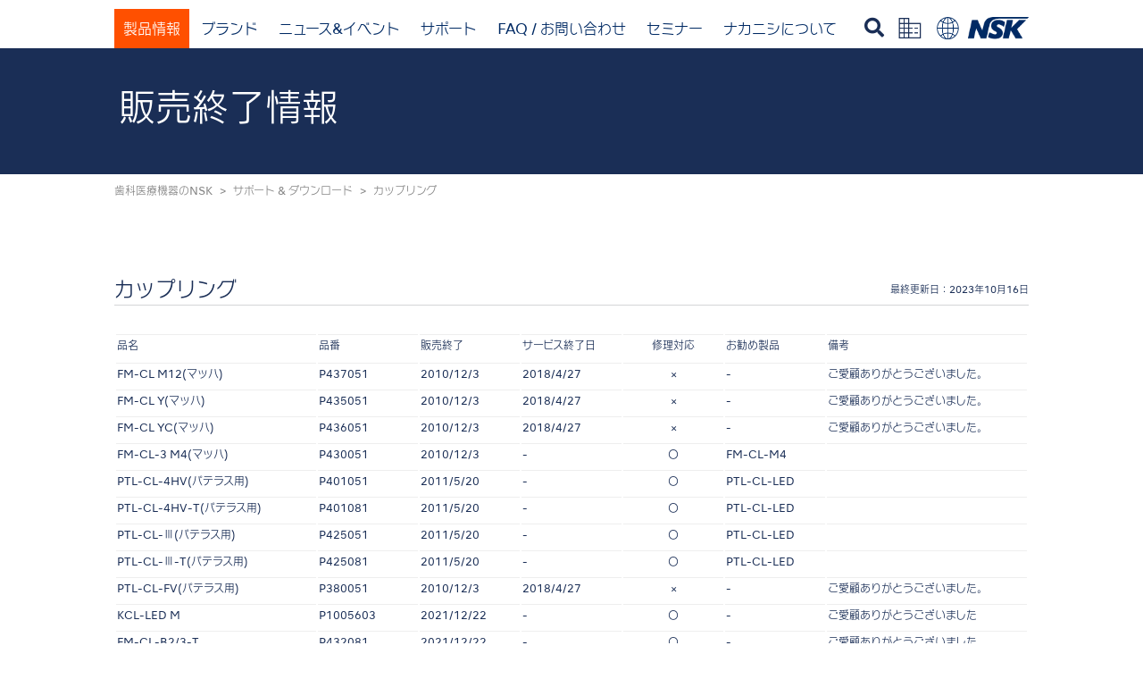

--- FILE ---
content_type: text/html
request_url: https://www.japan.nsk-dental.com/support/support_info/info-cupling/
body_size: 10881
content:
<!DOCTYPE html>
<html lang="ja" class="no-js" prefix="og: http://ogp.me/ns#">
<head>

	<meta charset="UTF-8">
	<meta name="viewport" content="width=device-width">
	<meta name="referrer" content="origin">  

		
	<!--[if lt IE 9]>
	<script src="/admin/wp-content/themes/nsk-base2020/js/html5.js"></script>
	<![endif]-->


<!-- canonical -->
<link rel="canonical" href="https://www.japan.nsk-dental.com/support/support_info/info-cupling/">

<!-- hreflang -->
<link rel="alternate" hreflang="en" href="https://www.nsk-dental.com/support/support_info/info-cupling/?simply_static_page=943400">
<link rel="alternate" hreflang="en-CA" href="https://www.canada.nsk-dental.com/support/support_info/info-cupling/?simply_static_page=943400">
<link rel="alternate" hreflang="en-US" href="https://www.nskdental.com/support/support_info/info-cupling/?simply_static_page=943400">
<link rel="alternate" hreflang="pt" href="https://www.brasil.nsk-dental.com/support/support_info/info-cupling/?simply_static_page=943400">
<link rel="alternate" hreflang="es-AR" href="https://www.latin-america.nsk-dental.com/support/support_info/info-cupling/?simply_static_page=943400">
<link rel="alternate" hreflang="es-BO" href="https://www.latin-america.nsk-dental.com/support/support_info/info-cupling/?simply_static_page=943400">
<link rel="alternate" hreflang="es-CL" href="https://www.latin-america.nsk-dental.com/support/support_info/info-cupling/?simply_static_page=943400">
<link rel="alternate" hreflang="es-CO" href="https://www.latin-america.nsk-dental.com/support/support_info/info-cupling/?simply_static_page=943400">
<link rel="alternate" hreflang="es-CR" href="https://www.latin-america.nsk-dental.com/support/support_info/info-cupling/?simply_static_page=943400">
<link rel="alternate" hreflang="es-DO" href="https://www.latin-america.nsk-dental.com/support/support_info/info-cupling/?simply_static_page=943400">
<link rel="alternate" hreflang="es-EC" href="https://www.latin-america.nsk-dental.com/support/support_info/info-cupling/?simply_static_page=943400">
<link rel="alternate" hreflang="es-SV" href="https://www.latin-america.nsk-dental.com/support/support_info/info-cupling/?simply_static_page=943400">
<link rel="alternate" hreflang="es-GT" href="https://www.latin-america.nsk-dental.com/support/support_info/info-cupling/?simply_static_page=943400">
<link rel="alternate" hreflang="es-MX" href="https://www.latin-america.nsk-dental.com/support/support_info/info-cupling/?simply_static_page=943400">
<link rel="alternate" hreflang="es-PY" href="https://www.latin-america.nsk-dental.com/support/support_info/info-cupling/?simply_static_page=943400">
<link rel="alternate" hreflang="es-PA" href="https://www.latin-america.nsk-dental.com/support/support_info/info-cupling/?simply_static_page=943400">
<link rel="alternate" hreflang="es-PE" href="https://www.latin-america.nsk-dental.com/support/support_info/info-cupling/?simply_static_page=943400">
<link rel="alternate" hreflang="es-UY" href="https://www.latin-america.nsk-dental.com/support/support_info/info-cupling/?simply_static_page=943400">
<link rel="alternate" hreflang="es-VE" href="https://www.latin-america.nsk-dental.com/support/support_info/info-cupling/?simply_static_page=943400">
<link rel="alternate" hreflang="fr-FR" href="https://www.france.nsk-dental.com/support/support_info/info-cupling/?simply_static_page=943400">
<link rel="alternate" hreflang="de" href="https://www.germany.nsk-dental.com/support/support_info/info-cupling/?simply_static_page=943400">
<link rel="alternate" hreflang="es-ES" href="https://www.spain.nsk-dental.com/support/support_info/info-cupling/?simply_static_page=943400">
<link rel="alternate" hreflang="en-GB" href="https://www.uk.nsk-dental.com/support/support_info/info-cupling/?simply_static_page=943400">
<link rel="alternate" hreflang="it" href="https://www.italy.nsk-dental.com/support/support_info/info-cupling/?simply_static_page=943400">
<link rel="alternate" hreflang="sv" href="https://www.sweden.nsk-dental.com/support/support_info/info-cupling/?simply_static_page=943400">
<link rel="alternate" hreflang="no" href="https://www.norway.nsk-dental.com/support/support_info/info-cupling/?simply_static_page=943400">
<link rel="alternate" hreflang="da" href="https://www.denmark.nsk-dental.com/support/support_info/info-cupling/?simply_static_page=943400">
<link rel="alternate" hreflang="fi" href="https://www.finland.nsk-dental.com/support/support_info/info-cupling/?simply_static_page=943400">
<link rel="alternate" hreflang="ru" href="https://www.russia.nsk-dental.com/support/support_info/info-cupling/?simply_static_page=943400">
<link rel="alternate" hreflang="en-IQ" href="https://www.asia-mea.nsk-dental.com/support/support_info/info-cupling/?simply_static_page=943400">
<link rel="alternate" hreflang="en-IL" href="https://www.asia-mea.nsk-dental.com/support/support_info/info-cupling/?simply_static_page=943400">
<link rel="alternate" hreflang="en-JO" href="https://www.asia-mea.nsk-dental.com/support/support_info/info-cupling/?simply_static_page=943400">
<link rel="alternate" hreflang="en-KW" href="https://www.asia-mea.nsk-dental.com/support/support_info/info-cupling/?simply_static_page=943400">
<link rel="alternate" hreflang="en-LB" href="https://www.asia-mea.nsk-dental.com/support/support_info/info-cupling/?simply_static_page=943400">
<link rel="alternate" hreflang="en-OM" href="https://www.asia-mea.nsk-dental.com/support/support_info/info-cupling/?simply_static_page=943400">
<link rel="alternate" hreflang="en-SA" href="https://www.asia-mea.nsk-dental.com/support/support_info/info-cupling/?simply_static_page=943400">
<link rel="alternate" hreflang="en-AE" href="https://www.asia-mea.nsk-dental.com/support/support_info/info-cupling/?simply_static_page=943400">
<link rel="alternate" hreflang="en-YE" href="https://www.asia-mea.nsk-dental.com/support/support_info/info-cupling/?simply_static_page=943400">
<link rel="alternate" hreflang="en-DZ" href="https://www.asia-mea.nsk-dental.com/support/support_info/info-cupling/?simply_static_page=943400">
<link rel="alternate" hreflang="en-EG" href="https://www.asia-mea.nsk-dental.com/support/support_info/info-cupling/?simply_static_page=943400">
<link rel="alternate" hreflang="en-KE" href="https://www.asia-mea.nsk-dental.com/support/support_info/info-cupling/?simply_static_page=943400">
<link rel="alternate" hreflang="en-LY" href="https://www.asia-mea.nsk-dental.com/support/support_info/info-cupling/?simply_static_page=943400">
<link rel="alternate" hreflang="en-MU" href="https://www.asia-mea.nsk-dental.com/support/support_info/info-cupling/?simply_static_page=943400">
<link rel="alternate" hreflang="en-MR" href="https://www.asia-mea.nsk-dental.com/support/support_info/info-cupling/?simply_static_page=943400">
<link rel="alternate" hreflang="en-MA" href="https://www.asia-mea.nsk-dental.com/support/support_info/info-cupling/?simply_static_page=943400">
<link rel="alternate" hreflang="en-NG" href="https://www.asia-mea.nsk-dental.com/support/support_info/info-cupling/?simply_static_page=943400">
<link rel="alternate" hreflang="en-ZA" href="https://www.asia-mea.nsk-dental.com/support/support_info/info-cupling/?simply_static_page=943400">
<link rel="alternate" hreflang="en-TN" href="https://www.asia-mea.nsk-dental.com/support/support_info/info-cupling/?simply_static_page=943400">
<link rel="alternate" hreflang="en-UG" href="https://www.asia-mea.nsk-dental.com/support/support_info/info-cupling/?simply_static_page=943400">
<link rel="alternate" hreflang="en-BD" href="https://www.asia-mea.nsk-dental.com/support/support_info/info-cupling/?simply_static_page=943400">
<link rel="alternate" hreflang="en-KH" href="https://www.asia-mea.nsk-dental.com/support/support_info/info-cupling/?simply_static_page=943400">
<link rel="alternate" hreflang="en-HK" href="https://www.asia-mea.nsk-dental.com/support/support_info/info-cupling/?simply_static_page=943400">
<link rel="alternate" hreflang="en-IN" href="https://www.asia-mea.nsk-dental.com/support/support_info/info-cupling/?simply_static_page=943400">
<link rel="alternate" hreflang="en-ID" href="https://www.asia-mea.nsk-dental.com/support/support_info/info-cupling/?simply_static_page=943400">
<link rel="alternate" hreflang="en-MY" href="https://www.asia-mea.nsk-dental.com/support/support_info/info-cupling/?simply_static_page=943400">
<link rel="alternate" hreflang="en-NP" href="https://www.asia-mea.nsk-dental.com/support/support_info/info-cupling/?simply_static_page=943400">
<link rel="alternate" hreflang="en-PK" href="https://www.asia-mea.nsk-dental.com/support/support_info/info-cupling/?simply_static_page=943400">
<link rel="alternate" hreflang="en-LK" href="https://www.asia-mea.nsk-dental.com/support/support_info/info-cupling/?simply_static_page=943400">
<link rel="alternate" hreflang="en-TW" href="https://www.asia-mea.nsk-dental.com/support/support_info/info-cupling/?simply_static_page=943400">
<link rel="alternate" hreflang="en-TH" href="https://www.asia-mea.nsk-dental.com/support/support_info/info-cupling/?simply_static_page=943400">
<link rel="alternate" hreflang="en-VN" href="https://www.asia-mea.nsk-dental.com/support/support_info/info-cupling/?simply_static_page=943400">
<link rel="alternate" hreflang="en-PH" href="https://www.asia-mea.nsk-dental.com/support/support_info/info-cupling/?simply_static_page=943400">
<link rel="alternate" hreflang="en-AL" href="https://www.asia-mea.nsk-dental.com/support/support_info/info-cupling/?simply_static_page=943400">
<link rel="alternate" hreflang="en-CY" href="https://www.asia-mea.nsk-dental.com/support/support_info/info-cupling/?simply_static_page=943400">
<link rel="alternate" hreflang="en-TR" href="https://www.asia-mea.nsk-dental.com/support/support_info/info-cupling/?simply_static_page=943400">
<link rel="alternate" hreflang="en-SG" href="https://www.asia-mea.nsk-dental.com/support/support_info/info-cupling/?simply_static_page=943400">
<link rel="alternate" hreflang="ja" href="https://www.japan.nsk-dental.com/support/support_info/info-cupling/?simply_static_page=943400">
<link rel="alternate" hreflang="zh-cn" href="http://www.nsk-shanghai.com/support/support_info/info-cupling/?simply_static_page=943400">
<link rel="alternate" hreflang="ko" href="https://www.korea.nsk-dental.com/support/support_info/info-cupling/?simply_static_page=943400">
<link rel="alternate" hreflang="en-AU" href="https://www.australia.nsk-dental.com/support/support_info/info-cupling/?simply_static_page=943400">
<link rel="alternate" hreflang="en-NZ" href="https://www.new-zealand.nsk-dental.com/support/support_info/info-cupling/?simply_static_page=943400">
<link rel="alternate" hreflang="x-default" href="https://www.nsk-dental.com/support/support_info/info-cupling/?simply_static_page=943400">
<!-- /hreflang -->

<title>  カップリング &#8211; サポート情報｜NSK-Nakanishi Japan</title>

<link rel="shortcut icon" href="/favicon.ico" type="image/vnd.microsoft.icon">
<link rel="icon" href="/admin/wp-content/themes/nsk-base2020/favicon.ico" type="image/vnd.microsoft.icon">
<link rel="apple-touch-icon" sizes="57x57" href="/admin/wp-content/themes/nsk-base2020/favicons/apple-touch-icon-57x57.png">
<link rel="apple-touch-icon" sizes="60x60" href="/admin/wp-content/themes/nsk-base2020/favicons/apple-touch-icon-60x60.png">
<link rel="apple-touch-icon" sizes="72x72" href="/admin/wp-content/themes/nsk-base2020/favicons/apple-touch-icon-72x72.png">
<link rel="apple-touch-icon" sizes="76x76" href="/admin/wp-content/themes/nsk-base2020/favicons/apple-touch-icon-76x76.png">
<link rel="apple-touch-icon" sizes="114x114" href="/admin/wp-content/themes/nsk-base2020/favicons/apple-touch-icon-114x114.png">
<link rel="apple-touch-icon" sizes="120x120" href="/admin/wp-content/themes/nsk-base2020/favicons/apple-touch-icon-120x120.png">
<link rel="apple-touch-icon" sizes="144x144" href="/admin/wp-content/themes/nsk-base2020/favicons/apple-touch-icon-144x144.png">
<link rel="apple-touch-icon" sizes="152x152" href="/admin/wp-content/themes/nsk-base2020/favicons/apple-touch-icon-152x152.png">
<link rel="apple-touch-icon" sizes="180x180" href="/admin/wp-content/themes/nsk-base2020/favicons/apple-touch-icon-180x180.png">
<link rel="icon" type="image/png" href="/admin/wp-content/themes/nsk-base2020/favicons/android-chrome-192x192.png" sizes="192x192">
<link rel="icon" type="image/png" href="/admin/wp-content/themes/nsk-base2020/favicons/icon-48x48.png" sizes="48x48">
<link rel="icon" type="image/png" href="/admin/wp-content/themes/nsk-base2020/favicons/icon-96x96.png" sizes="96x96">
<link rel="icon" type="image/png" href="/admin/wp-content/themes/nsk-base2020/favicons/icon-16x16.png" sizes="16x16">
<link rel="icon" type="image/png" href="/admin/wp-content/themes/nsk-base2020/favicons/icon-32x32.png" sizes="32x32">
<link rel="manifest" href="/admin/wp-content/themes/nsk-base2020/favicons/manifest.json">
<meta name="google-site-verification" content="m2auH0igI5RV-PD6mS3uuAbLBwi7lTX4ACngsDM_e0Q">
<meta name="msapplication-TileColor" content="#ffffff">
<meta name="msapplication-TileImage" content="/admin/wp-content/themes/nsk-base2020/favicons/mstile-144x144.png">


<meta name="keywords">
<meta name="Description" content="We mainly offer dental handpieces as well as a wide range of dental equipments. Our development of new products are corresponding to new therapeutic fields in a timely manner.">
<meta property="og:title" content="  カップリング &#8211; サポート情報｜NSK-Nakanishi Japan">
<meta property="og:type" content="article">
<meta property="og:description" content="We mainly offer dental handpieces as well as a wide range of dental equipments. Our development of new products are corresponding to new therapeutic fields in a timely manner.">
<meta property="og:url" content="https://japan.nsk-dental.com/support/support_info/info-cupling/?simply_static_page=943400">
<meta property="og:site_name" content="NSK-Nakanishi Japan">


	<link href="/admin/wp-content/themes/nsk-base2020/css/common.css?20260121-0130" rel="stylesheet" type="text/css">
	<link href="/admin/wp-content/themes/nsk-base2020/css/menu.css?20260121-0130" rel="stylesheet" type="text/css">
	<link href="/admin/wp-content/themes/nsk-base2020/css/module.css?20260121-0130" rel="stylesheet" type="text/css">
	<link rel="stylesheet" type="text/css" href="/admin/wp-content/themes/nsk-base2020/css/search-page.css">
	<link href="/admin/wp-content/themes/nsk-base2020/css/pages.css?20260121-0130" rel="stylesheet">

<link href="/admin/wp-content/themes/nsk-base2020/css/attention.css?20260121-0130" rel="stylesheet">
<link href="/admin/wp-content/themes/nsk-base2020/css/tab.css?20260121-0130" rel="stylesheet">
<link href="/admin/wp-content/themes/nsk-base2020/css/smt.css?20260121-0130" rel="stylesheet">

	<link href="/admin/wp-content/themes/nsk-base2020/css/aftersales.css?20260121-0130" rel="stylesheet">



<link href="/admin/wp-content/themes/nsk-base2020/css/ie.css" rel="stylesheet">
<link rel="stylesheet" href="/admin/wp-content/themes/nsk-base2020/fonts/fontawesome_free_6_1_1/css/all.css">
<style type="text/css">#bigMenuWrap.nosub{
	opacity: 0!important;
	}</style>
<link href="/admin/wp-content/themes/nsk-base2020/_setting_files/local.css?20260121-0130" rel="stylesheet">



<!--germany-->







<!-- HTML5 shim and Respond.js for IE8 support of HTML5 elements and media queries -->
<!-- WARNING: Respond.js doesn't work if you view the page via file:// -->
<!--[if lt IE 9]>
<script src="https://oss.maxcdn.com/html5shiv/3.7.2/html5shiv.min.js"></script>
<script src="https://oss.maxcdn.com/respond/1.4.2/respond.min.js"></script>
<![endif]-->

<!-- jQuery -->

<script src="//ajax.googleapis.com/ajax/libs/jquery/1.11.3/jquery.min.js"></script>
			<script src="/admin/wp-content/themes/nsk-base2020/js/smoothScroll.js"></script>
		<script src="/admin/wp-content/themes/nsk-base2020/js/navTop.js?20260121-0130" type="text/javascript" charset="utf-8"></script>
	<script src="/admin/wp-content/themes/nsk-base2020/js/menu.js?20260121-0130" type="text/javascript" charset="utf-8"></script>
	
	<!-- modaal -->
	<link href="/admin/wp-content/themes/nsk-base2020/css/modaal.min.css" rel="stylesheet" type="text/css">
	<script src="/admin/wp-content/themes/nsk-base2020/js/modaal.min.js" type="text/javascript" charset="utf-8"></script>
	<script src="/admin/wp-content/themes/nsk-base2020/js/modal.js" type="text/javascript" charset="utf-8"></script>
	



<!-- followBanner -->

<!-- fade -->
	<script src="/admin/wp-content/themes/nsk-base2020/js/fadein.js" type="text/javascript" charset="utf-8"></script>

<!-- quicksearch -->
	<script src="/admin/wp-content/themes/nsk-base2020/js/jquery.quicksearch.js" type="text/javascript" charset="utf-8"></script>


<script src="/admin/wp-content/themes/nsk-base2020/js/jquery.cookie.js" type="text/javascript" charset="utf-8"></script>

	
	
<script>$(function(){
	//Set Cookie
	$(".block-attention a.yes").click(function(){
		$(".wrap-attention").css("display","none");
		$.cookie('userguide_selected','1',{expires:1, path:'/'});
	});
	$(".block-attention-all a.yes").click(function(){
		$(".wrap-attention-all").css("display","none");
		$.cookie('allatention_selected','1',{expires:1, path:'/'});
	});
	$(".block-lang a.eng").click(function(){
		$(".wrap-lang").css("display","none");
		$.cookie('lang_selected','1',{expires:1, path:'/'});
	});
	$(".block-lang a.fra").click(function(){
		$(".wrap-lang").css("display","none");
		$.cookie('lang_selected','1',{expires:1, path:'/'});
	});
});</script>

	<link rel="stylesheet" href="https://use.fontawesome.com/releases/v5.1.0/css/all.css" integrity="sha384-lKuwvrZot6UHsBSfcMvOkWwlCMgc0TaWr+30HWe3a4ltaBwTZhyTEggF5tJv8tbt" crossorigin="anonymous">
	<link href="https://fonts.googleapis.com/css?family=Marcellus" rel="stylesheet">
	<link href="https://fonts.googleapis.com/css?family=Libre+Baskerville" rel="stylesheet">
	<link href="https://fonts.googleapis.com/css2?family=Noto+Sans&display=swap" rel="stylesheet">




<link rel="stylesheet" href="https://use.typekit.net/aqe6jcr.css">


		
				
	<style type="text/css"></style>
	<!--//Special Code-->
	
	

<!--https://japan.nsk-dental.com-->
			<!-- Global site tag (gtag.js) - Google Analytics(GA4) -->
<script async src="https://www.googletagmanager.com/gtag/js?id=G-PDFLMV4CX5"></script>
<script>window.dataLayer = window.dataLayer || [];
		function gtag(){dataLayer.push(arguments);}
		gtag('js', new Date());
		gtag('config', 'G-PDFLMV4CX5');</script>

		

<!-- Begin Mieruca Embed Code -->
<script type="text/javascript" id="mierucajs">window.__fid = window.__fid || [];__fid.push([223854566]);
(function() {
function mieruca(){if(typeof window.__fjsld != "undefined") return; window.__fjsld = 1; var fjs = document.createElement('script'); fjs.type = 'text/javascript'; fjs.async = true; fjs.id = "fjssync"; var timestamp = new Date;fjs.src = ('https:' == document.location.protocol ? 'https' : 'http') + '://hm.mieru-ca.com/service/js/mieruca-hm.js?v='+ timestamp.getTime(); var x = document.getElementsByTagName('script')[0]; x.parentNode.insertBefore(fjs, x); };
setTimeout(mieruca, 500); document.readyState != "complete" ? (window.attachEvent ? window.attachEvent("onload", mieruca) : window.addEventListener("load", mieruca, false)) : mieruca();
})();</script>
<!-- End Mieruca Embed Code -->
<!-- Mieruca Optimize Tag -->
<script type="text/javascript" id="mierucaOptimizejs">window.__optimizeid = window.__optimizeid || [];__optimizeid.push([1482977928]);
(function () {var fjs = document.createElement('script');fjs.type = 'text/javascript';
fjs.async = true;fjs.id = "fjssync";var timestamp = new Date;fjs.src = 'https://opt.mieru-ca.com/service/js/mieruca-optimize.js?v=' + timestamp.getTime();
var x = document.getElementsByTagName('script')[0];x.parentNode.insertBefore(fjs, x);})();</script>
<!-- End Mieruca Optimize Tag -->

</head>
<body id="pagetop" class="">


	



<style type="text/css"></style>

<div class="wrap-search">
	<div class="wrap-search-bg"></div>
	<a href="javascript:void(0);" class="btnSearchClose"><i class="btnSearchCloseIcon fa fa-close" aria-hidden="true"></i></a>
	<form action="/search-page/" method="GET" class="formSearch">
	<div class="searchPageWordWrapper">
		<input class="searchPageCategoryId" name="categoryId" type="hidden">
		<input class="searchPageCategory" name="category" type="hidden">
		<input class="searchPageWord" name="word" type="text" placeholder="検索" autocomplete="off">
		<i class="searchPageWordClear fa fa-times" aria-hidden="true"></i>
		<ul class="searchPageWordSuggests"></ul>
	</div>
	<button type="submit" name="action" value="send">検索</button>
	</form>
</div>
<div class="wrap-attention">
	<div class="block-attention">
		<p>本ウェブサイト上の取扱説明書は、現時点で有効な最新版です。全ての取扱説明書は、予告なく変更される場合があります。常に最新版の取扱説明書を確保頂くため、定期的に本ウェブサイトをご確認頂きますようお願い致します。</p>
		<ul>
		<li><a class="yes" href="javascript:void(0);">はい</a></li>
		<li><a class="no" href="/">いいえ</a></li>
		</ul>
	</div>
</div>
<!-- /wrap-attention -->


<div class="wrap-attention-all">
	<div class="block-attention-all">
NSK-Nakanishi Japan		<p>当コンテンツは、歯科医療に従事されている皆さまへの情報提供を目的としています。<br>一般の方に対する情報提供を目的としたものではありませんのでご了承ください。<br><br>あなたは歯科医療従事者ですか？</p>
		<ul>
		<li><a class="yes" href="javascript:void(0);">はい</a></li>
		<li>
<a class="no" href="https://www.nakanishi-inc.jp/">いいえ</a>
</li>
		</ul>
	</div>
</div>
<!-- /wrap-attention -->




<!-- スライドメニュー部分-->
<nav id="slide_menu" class="smt">

	<!--<button id="button"><i class="fa fa-close"></i></button>-->

	<div class="block">

	<ul class="sp-menu">


	<li id="menu-products">
<a class="btnSpMenu"><strong>製品情報</strong></a>		<ul class="subMenu">

		<li class="btn_product_all"><a href="/products/">All Products</a></li>
				
				
		<li><a href="/products/turbines/">エアータービン</a></li>		<li><a href="/products/contra-angles/">コントラアングル</a></li>

		<li><a href="/products/clinical-micromotors/">治療用モーター</a></li>		<li><a href="/products/mobile-dentistry/">訪問診療用機器</a></li>		<li><a href="/products/oral-hygiene/">オーラルハイジーン</a></li>		<li><a href="/products/endodontics/">エンド治療</a></li>		<li><a href="/products/surgical/">オーラルサージェリー</a></li>		<li><a href="/products/dental-laboratory/">技工用製品</a></li>
		
		<li><a href="/products/hygiene_and_maintenance/">メンテナンス＆オートクレーブ</a></li>
		</ul>
	</li>

<li id="menu-brand">
<a class="btnSpMenu" href="javascript:void(0)"><strong>ブランド</strong></a>
<ul class="subMenu">
<li><a href="/brand/create_it">Create it</a></li>
</ul>
</li>


	<li id="menu-news">
<a class="btnSpMenu" href="#menu-news"><strong>ニュース&イベント</strong></a>		<ul class="subMenu">
		<li><a href="/news-events/news/">ニュース</a></li>												<li><a href="/news-events/events/">イベント</a></li>						<li><a href="/news-events/photo-gallery/">フォトギャラリー</a></li>		</ul>
	</li>






	
	<li id="menu-support">
<a class="btnSpMenu" href="#menu-support"><strong>サポート &amp; ダウンロード</strong></a>		<ul class="subMenu">
			
			<li><a href="/support/maintenance/">メンテナンスガイド</a></li>			<li><a href="/support/brochures/">製品カタログ</a></li>			<li><a href="/support/userguide/">取扱説明書</a></li>									
						
			
			<li><a href="/support/support_info/">販売終了情報</a></li>			<li><a href="/support/clinical-report/">クリニカルレポート</a></li>			<li><a href="/support/videos/">製品動画</a></li>			<li><a href="/support/clinical-videos/">臨床動画</a></li>			
			
												<li><a href="/support/sds/">安全データシート</a></li>									
									
						
									
					</ul>
	</li>




		<li id="menu-contact">
<a class="btnSpMenu" href="javascript:void(0)"><strong>FAQ / お問い合わせ</strong></a>

			<ul class="subMenu">
				
				<li><a href="/contacts/">お問い合わせ一覧</a></li>		<li><a href="http://app.japan.nsk-dental.com/contacts/">お問い合わせフォーム</a></li>
				<li><a href="/contacts/category_faq/">FAQ</a></li>				<li><a href="/contacts/repair_info/">修理のお申込み・修理の流れ</a></li>		<li><a href="/product_form/">製品デモ / お見積もり</a></li>				</ul>
	</li>

			<li id="menu-seminar">
<a class="btnSpMenu" href="#menu-seminar"><strong>セミナー</strong></a>
			<ul class="subMenu">
			<li><a href="/news-events/seminar/">セミナー</a></li>			<li><a href="/qr/seminarlink/post-17575/">オンラインプライベートセミナー</a></li>			<li><a href="/news-events/seminar_videos/">NSK ビデオセミナー</a></li>			</ul>
		</li>
	
		
<li id="menu-about_nsk">
<a class="btnSpMenu" href="#menu-about_nsk"><strong>ナカニシについて</strong></a>
			<ul class="subMenu">
			<li><a href="/about_nsk/">ナカニシについて</a></li>
								<!-- <li><a href=/about_nsk/pride_in_craftmanship/">PRIDE in Craftsmanship</a></li> -->
			<li><a href="/sustainability/"">サステナビリティ</a></li>					<li><a href="/about_nsk/virtual_tour/">ナカニシ360°ツアー</a></li>
			<li><a href="/solutions/infection-control/">Infection Control</a></li>			</ul>
	</li>


		
	</ul>

	</div>

</nav>

<header>
	<div>
		


	<button id="button" class="smt"><i class="fa fa-bars"></i></button>
	<ul class="mainMenu">
	<li><a href="/products/" class="btnProducts">製品情報</a></li>
<li><a class="btnBrand" href="/brand/create_it">ブランド</a></li>


	<li><a href="/news-events/news/" class="btnNews">ニュース&イベント</a></li>

	<li><a href="/support/maintenance/" class="btnSupport">サポート</a></li>	<li><a href="/contacts/" class="btnContactlist2">FAQ / お問い合わせ</a></li>
<li><a href="/news-events/seminar/" class="btnSeminar">セミナー</a></li> 			<li><a href="/about_nsk/" class="btnAbout_nsk">ナカニシについて</a></li>
	</ul>



<ul class="subNav">

<li class="btn_search"><a href="javascript:void(0);" class="btnSearch"><i class="fa fa-search" aria-hidden="true"></i></a></li>
<li>
<a href="https://www.nakanishi-inc.jp/" target="_blank"><img src="/admin/wp-content/themes/nsk-base2020/images/common/icon-nav1.png" alt="Company"></a>
</li>
<li><a href="#" class="btnRegion"><img src="/admin/wp-content/themes/nsk-base2020/images/common/icon-nav2.png" alt="Reason"></a></li>


<li><a href="/"><img src="/admin/wp-content/themes/nsk-base2020/images/common/h1-logo.png" alt="NSK"></a></li>
</ul>
	
	</div>
</header>
<div id="fixNav">
	<div>


	<button id="button" class="smt"><i class="fa fa-bars"></i></button>
	<ul class="mainMenu">
	<li><a href="/products/" class="btnProducts">製品情報</a></li>
<li><a class="btnBrand" href="/brand/create_it">ブランド</a></li>


	<li><a href="/news-events/news/" class="btnNews">ニュース&イベント</a></li>

	<li><a href="/support/maintenance/" class="btnSupport">サポート</a></li>	<li><a href="/contacts/" class="btnContactlist2">FAQ / お問い合わせ</a></li>
<li><a href="/news-events/seminar/" class="btnSeminar">セミナー</a></li> 			<li><a href="/about_nsk/" class="btnAbout_nsk">ナカニシについて</a></li>
	</ul>



		<ul class="subNav">
		
<li class="btn_search"><a href="javascript:void(0);" class="btnSearch"><i class="fa fa-search" aria-hidden="true"></i></a></li>
<li>
<a href="https://www.nakanishi-inc.jp/" target="_blank"><img src="/admin/wp-content/themes/nsk-base2020/images/common/icon-nav1.png" alt="Company"></a>
</li>
<li><a href="#" class="btnRegion"><img src="/admin/wp-content/themes/nsk-base2020/images/common/icon-nav2.png" alt="Reason"></a></li>


		<li><a href="/"><img src="/admin/wp-content/themes/nsk-base2020/images/common/h1-logo.png" alt="NSK"></a></li>
		</ul>
	</div>
</div>

<div id="smtNav" class="smt">
		<button id="button" class="smt"><i class="fa fa-bars"></i></button>
		<ul class="subNav">
		
<li class="btn_search"><a href="javascript:void(0);" class="btnSearch"><i class="fa fa-search" aria-hidden="true"></i></a></li>
<li>
<a href="https://www.nakanishi-inc.jp/" target="_blank"><img src="/admin/wp-content/themes/nsk-base2020/images/common/icon-nav1.png" alt="Company"></a>
</li>
<li><a href="#" class="btnRegion"><img src="/admin/wp-content/themes/nsk-base2020/images/common/icon-nav2.png" alt="Reason"></a></li>


		<li><a href="/"><img src="/admin/wp-content/themes/nsk-base2020/images/common/h1-logo.png" alt="NSK"></a></li>
		</ul>
	</div>


<div id="bigMenuWrap">

	<div class="bigMenu">
		<div class="col01">

			<ul class="menuProducts">
															<li><a href="/products/turbines/" class="btnTurbines">エアータービン</a></li>			<li><a href="/products/contra-angles/" class="btnContra">コントラアングル</a></li>			<li><a href="/products/clinical-micromotors/" class="btnClinicalMotors">治療用モーター</a></li>						<li><a href="/products/mobile-dentistry/" class="btnMobileDentinistry">訪問診療用機器</a></li>			<li><a href="/products/oral-hygiene/" class="btnOralhygiene">オーラルハイジーン</a></li>			<li><a href="/products/endodontics/" class="btnEnddontics">エンド治療</a></li>			<li><a href="/products/surgical/" class="btnSurgical">オーラルサージェリー</a></li>			<li><a href="/products/dental-laboratory/" class="btnDentalLaboratory">技工用製品</a></li>						<li><a href="/products/hygiene_and_maintenance/" class="btnMaintenace">メンテナンス＆オートクレーブ</a></li>			</ul>

			<ul class="menuBrand">
				<li>
					<a href="/brand/create_it/">
						<img src="/admin/wp-content/themes/nsk-base2020/images/common/logo-create_it.svg" alt="Create it">
													<p>世界中の美しくかけがえのない歯を守るために。<br>
世界中の歯科医療従事者をはじめとするパートナーに寄り添い、<br>
必要とされるものをCreateし続けること。<br>
それが1930年の創業以来取り組み続けてきた、私たちNSKの変わらない使命です。</p>
											</a>
				</li>
			</ul>

			<ul class="menuNews">
			<li><a href="/news-events/news/">ニュース</a></li>									<li><a href="/news-events/events/">イベント</a></li>									<li><a href="/news-events/photo-gallery/">フォトギャラリー</a></li>			</ul>


			<ul class="menuSupport">
			<li><a href="/support/maintenance/">メンテナンスガイド</a></li>			<li><a href="/support/brochures/">製品カタログ</a></li>			<li><a href="/support/userguide/">取扱説明書</a></li>			
									
						
			
			<li><a href="/support/support_info/">販売終了情報</a></li>			<li><a href="/support/clinical-report/">クリニカルレポート</a></li>			<li><a href="/support/videos/">製品動画</a></li>			<li><a href="/support/clinical-videos/">臨床動画</a></li>			
			
						
			<li><a href="/support/sds/">安全データシート</a></li>									
			
						
															
									
						</ul>
			<ul class="menuContactlist">
								
				<li><a href="/contacts/">お問い合わせ一覧</a></li>				<li><a href="http://app.japan.nsk-dental.com/contacts/">お問い合わせフォーム</a></li>				
				<li>
<a class="overFAQ" href="/contacts/category_faq/">FAQ</a>

					<ul class="menuFaq">
												<li><a class="faq_seminar_faq" href="/contacts/seminar_faq/">セミナーFAQ</a></li>												<li><a class="faq_troubleshooting" href="/contacts/troubleshooting/">トラブルシューティング</a></li>					</ul>
				</li>								<li><a href="/contacts/repair_info/">修理のお申込み・修理の流れ</a></li>				<li><a href="/product_form/">製品デモ / お見積もり</a></li>							</ul>

			<ul class="menuSeminar">
				<li><a href="/news-events/seminar/">セミナー</a></li>				<li><a href="/qr/seminarlink/post-17575/">オンラインプライベートセミナー</a></li>				<li><a href="/news-events/seminar_videos/">NSK ビデオセミナー</a></li>			</ul>

			<ul class="menuAbout_nsk">
			<li><a href="/about_nsk/">ナカニシについて</a></li>
			<!-- <li><a href=/about_nsk/pride_in_craftmanship/">PRIDE in Craftsmanship</a></li> -->
			<li><a href="/sustainability/"">サステナビリティ</a></li>			<li><a href="/about_nsk/virtual_tour/">ナカニシ360°ツアー</a></li>
			<li><a href="/solutions/infection-control/">Infection Control</a></li>			</ul>

		</div>

		<div class="col02">






			<ul class="menuTurbines">
			<li><a class="tb_timax_z990" href="/products/turbines/turbines-ti-max_z990_z890/">Ti-Max Z990/Z890</a></li>												<li><a class="tb_smax_m" href="/products/turbines/turbines-s-max_m/">S-Max M900/M800</a></li>			<li><a class="tb_smax_m_m" href="/products/turbines/turbines-s-max_m_micro/">S-Max M micro</a></li>			<li><a class="tb_smax_p" href="/products/turbines/turbines-s-max_pico/">S-Max pico</a></li>															<li><a class="tb_timax_x450" href="/products/turbines/turbines-ti-max_x450/">Ti-Max X450</a></li>									
									</ul>

			<ul class="menuContra">
			<li><a class="co_timax_z" href="/products/contra-angles/contra-ti-max_z/">Ti-Max Z</a></li>			<li><a class="co_timax_z99l" href="/products/contra-angles/contra-ti-max_z99l">Ti-Max Z99L</a></li>			<li><a class="co_timax_z45" href="/products/contra-angles/contra-ti-max_z45l">Ti-Max Z45L</a></li>
						<li><a class="co_nano" href="/products/contra-angles/contra-nano/">Ti-Max nano</a></li>			
			<li><a class="co_timax_x" href="/products/contra-angles/contra-ti-max_x/">Ti-Max X</a></li>						<li><a class="co_fx" href="/products/contra-angles/contra-fx/">FX Series</a></li>			<li><a class="co_ex" href="/products/contra-angles/contra-ex/">EX Series</a></li>
			
						</ul>


			<ul class="menuClinicalMotors">
									<li><a class="cm_nlxnano" href="/products/clinical-micromotors/motors-nlx_nano/">NLX nano</a></li>			<li><a class="cm_airmotors" href="/products/clinical-micromotors/motors-air/">エアーモーター</a></li>									</ul>

			<ul class="menuMobileDentinistry">
						<li><a class="md_vivaace2" href="/products/mobile-dentistry/mobile-vivaace2/">VIVAace 2</a></li>						<li><a class="md_vivaq" href="/products/mobile-dentistry/mobile-viva_q/">VIVA Q</a></li>			<li><a class="md_vivamate_g5" href="/products/mobile-dentistry/mobile-vivamate_g5/">VIVAMATE G5</a></li>						</ul>

			<ul class="menuOralhygiene">
			<li><a class="oh_vcp2" href="/products/oral-hygiene/oral-vcp-2/">Varios Combi Pro2</a></li>						<li><a class="oh_varios" href="/products/oral-hygiene/oral-varios/">Varios Series</a></li>			<li class="tips"><a class="oh_tip1" href="/products/oral-hygiene/oral-varios_ultrascaler_tips">超音波スケーラー用チップ</a></li>			<li><a class="oh_prophy" href="/products/oral-hygiene/oral-prophymate_neo/">Prophy-Mate neo</a></li>			<li><a class="oh_perio" href="/products/oral-hygiene/oral-periomate/">Perio-Mate</a></li>			<li><a class="oh_powder_maintenace" href="/products/oral-hygiene/powder_maintenance/">Powder Maintenance</a></li>			<li><a class="oh_timax_s970" href="/products/oral-hygiene/oral-ti-max_s970/">Ti-Max S970</a></li>					<li class="tips"><a class="oh_tip2" href="/products/oral-hygiene/oral-airscaler_tips">エアースケーラー用チップ</a></li>														<li><a class="oh_iprophy" href="/products/oral-hygiene/oral-iprophy/">iProphy</a></li>			<li class="long"><a class="oh_contra" href="/products/oral-hygiene/oral-prophylaxis/">PMTC コントラアングル</a></li>						</ul>

			<ul class="menuEnddontics">
						<li><a class="ed_em_tc2" href="/products/endodontics/endo-endomate_tc2/">ENDO-MATE TC2</a></li>			
									<li><a class="ed_ip2" href="/products/endodontics/endo-ipex2/">iPex II</a></li>			<li class="long"><a class="ed_contra" href="/products/endodontics/endo-contra/">エンド用コントラアングル</a></li>			</ul>

			<ul class="menuSurgical">
			<li><a class="sg_vs4" href="/products/surgical/surgical-variosurg4/">VarioSurg 4</a></li>			<li><a class="sg_vs3" href="/products/surgical/surgical-variosurg/">VarioSurg3</a></li>			<li class="long tips"><a class="sg_tip1" href="/products/surgical/surgical-variosurg/tip-surgery/">VarioSurg用チップ</a></li>						<li><a class="sg_sp2" href="/products/surgical/surgical-surgicpro2/">Surgic Pro2</a></li>						
						
			<li class="long"><a class="sg_handpieces" href="/products/surgical/surgical-handpieces/">オーラルサージェリーハンドピース</a></li>				<li><a class="sg_osseo100" href="/products/surgical/surgical-osseo100/">Osseo 100+</a></li>			<li><a class="sg_isd900" href="/products/surgical/surgical-isd900/">iSD900</a></li>				</ul>

			<ul class="menuDentalLaboratory">
			<li><a class="dl_ultimate_xl" href="/products/dental-laboratory/dental-ultimate-xl/">ULTIMATE XL Series</a></li>			<li><a class="dl_volvere_i7" href="/products/dental-laboratory/dental-volvere_i7/">VOLVERE i7</a></li>			<li><a class="dl_presto" href="/products/dental-laboratory/dental-presto/">PRESTO Series</a></li>			</ul>

			<ul class="menuMaintenace">
			<li><a class="ac_iclave_mini2" href="/products/hygiene_and_maintenance/maintenace-iclave_mini2/">iClave mini2</a></li>									<li><a class="mn_icare" href="/products/hygiene_and_maintenance/maintenace-icare/">iCare</a></li>						<li><a class="mn_panaspray" href="/products/hygiene_and_maintenance/maintenace-panaspray_plus/">PANA SPRAY Plus</a></li>									<li><a class="mn_multistand" href="/products/hygiene_and_maintenance/maintenace-multistand/">マルチスタンド</a></li>			<li><a class="mn_multigauge" href="/products/hygiene_and_maintenance/maintenace-multigauge/">マルチゲージ</a></li>						</ul>



		</div>
		<div class="col03">









<img class="tb_timax_z990" src="/admin/wp-content/uploads/naviTurbine_tmax_z990_890.png" alt="">
<img class="tb_smax_m" src="/admin/wp-content/uploads/naviTurbine_smax_m.png" alt="">
<img class="tb_smax_m_m" src="/admin/wp-content/uploads/naviTurbine_smax_m_micro.png" alt="">
<img class="tb_pmax_p" src="/admin/wp-content/uploads/naviTurbine_pmax_plus.jpg" alt="">
<img class="tb_pmax_2" src="/admin/wp-content/uploads/naviTurbine_pmax2.jpg" alt="">
<img class="tb_timax_x450" src="/admin/wp-content/uploads/naviTurbine_tmax450.png" alt="">
<img class="tb_smax_p" src="/admin/wp-content/uploads/naviTurbine_smax_pico.png" alt="">
<img class="tb_dynaled" src="/admin/wp-content/uploads/naviTurbine_dynaled.png" alt="">

<img class="co_timax_z" src="/admin/wp-content/uploads/naviContra_tmax_z.png" alt="">
<img class="co_timax_x" src="/admin/wp-content/uploads/naviContra_tmax_x-1.png" alt="">
<img class="co_smax_m" src="/admin/wp-content/uploads/naviContra_smax_m.png" alt="">
<img class="co_fx" src="/admin/wp-content/uploads/naviContra_fx-1.png" alt="">
<img class="co_ex" src="/admin/wp-content/uploads/naviContra_ex-1.png" alt="">
<img class="co_timax_z99l" src="/admin/wp-content/uploads/naviContra_tmax_z99l.png" alt="">
<img class="co_timax_z45" src="/admin/wp-content/uploads/naviContra_tmax_z45.png" alt="">
<img class="co_nano" src="/admin/wp-content/uploads/nano_banner_jp_532x300_241004.png" alt="">

<img class="oh_vcp2" src="/admin/wp-content/uploads/VCP2_banner_jp_532x300_251222-1.png" alt="">

<img class="oh_vcp" src="/admin/wp-content/uploads/VCP_532x300_jp_240410.png" alt="">

<img class="oh_varios" src="/admin/wp-content/uploads/VA970_532x300_jp_240410.png" alt="">
<img class="oh_timax_s970" src="/admin/wp-content/uploads/naviOH_timax_s970-1.png" alt="">
<img class="oh_perio" src="/admin/wp-content/uploads/naviOH_periomate-2.png" alt="">
<img class="oh_prophy" src="/admin/wp-content/uploads/naviOH_prophymate.png" alt="">
<img class="oh_powder_maintenace" src="/admin/wp-content/uploads/naviOH_powdermainte.png" alt="">
<img class="oh_iprophy" src="/admin/wp-content/uploads/naviOH_iprophy.png" alt="">
<img class="oh_contra" src="/admin/wp-content/uploads/Contra_532x300_jp_240410.png" alt="">

<img class="oh_tip1" src="/admin/wp-content/uploads/naviOH_ultrasonic.png" alt="">
<img class="oh_tip2" src="/admin/wp-content/uploads/naviOH_airscaler.png" alt="">
<img class="sg_vs4" src="/admin/wp-content/uploads/lineup_VS4_241103.png" alt="">
<img class="sg_vs3" src="/admin/wp-content/uploads/naviSG_VS.png" alt="">
<img class="sg_sp2" src="/admin/wp-content/uploads/SP2_532x300_jp_250305.png" alt="">
<img class="sg_handpieces" src="/admin/wp-content/uploads/naviSG_surgical_handpiece-1.png" alt="">
<img class="sg_sp" src="/admin/wp-content/uploads/naviSG_SP-1.jpg" alt="">
<img class="sg_isd900" src="/admin/wp-content/uploads/naviSG_isd900-1.png" alt="">
<img class="sg_osseo100" src="/admin/wp-content/uploads/naviSG_Osseo100_plus.png" alt="">

<img class="sg_tip1" src="/admin/wp-content/uploads/naviSG_tips1-1.png" alt="">

<img class="md_dentalone" src="/admin/wp-content/uploads/naviMD_dentalone.png" alt="">
<img class="md_vivaace2" src="/admin/wp-content/uploads/カテゴリー532x300_250116.jpg" alt="">
<img class="md_vivaq" src="/admin/wp-content/uploads/naviMD_vivaQ.png" alt="">
<img class="md_vivamate_g5" src="/admin/wp-content/uploads/naviMD_vivamate_g5-1.png" alt="">


	<img class="ed_em_tc2" src="/admin/wp-content/uploads/naviED_endmate_tc2-1.png" alt="">


<img class="ed_ip2" src="/admin/wp-content/uploads/naviED_ipex2-1.png" alt="">
<img class="ed_contra" src="/admin/wp-content/uploads/naviED_endodontic_contra.jpg" alt="">

<img class="cm_nlz" src="/admin/wp-content/uploads/naviCM_nlz.png" alt="">
<img class="cm_nlxnano" src="/admin/wp-content/uploads/naviCM_nlx.png" alt="">
<img class="cm_airmotors" src="/admin/wp-content/uploads/naviCM_air_motors-1.png" alt="">

<img class="dl_ultimate_xl" src="/admin/wp-content/uploads/naviDL_ultimate_xl-1.png" alt="">
<img class="dl_volvere_i7" src="/admin/wp-content/uploads/naviDL_volvere_i7-1.png" alt="">
<img class="dl_presto" src="/admin/wp-content/uploads/Web_Image_Volverei7_PRESTO_1000×500_231123_2_Presto-Aq2_set.png" alt="">

<img class="ac_n1clave" src="/admin/wp-content/uploads/naviAC_n1clave.png" alt="">
<img class="ac_iclave_plus" src="/admin/wp-content/uploads/naviAC_iclave.png" alt="">
<img class="ac_iclave_mini2" src="/admin/wp-content/uploads/naviAC_iclave_mini2.png" alt="">
<img class="ac_iclave_mini" src="/admin/wp-content/uploads/naviAC_iclave_mini.png" alt="">

<img class="mn_icare" src="/admin/wp-content/uploads/iCare_banner_jp_532x300_250121.png" alt="">
<img class="mn_panaspray" src="/admin/wp-content/uploads/PanaSP_banner_jp_532x300_250121.png" alt="">
<img class="mn_multistand" src="/admin/wp-content/uploads/Stand_banner_jp_532x300_250121.png" alt="">

<img class="mn_multigauge" src="/admin/wp-content/uploads/Gauge_banner_jp_532x300_250121.png" alt="">

<img class="bi_multipad" src="/admin/wp-content/uploads/naviBI_multipad.png" alt="">
<img class="bi_integratedsystem" src="/admin/wp-content/uploads/naviBI_integrated-system.png" alt="">

		</div>

		<div class="col04">
	
			<ul class="menuRegion">
			<li class="GLO">
				<a href="https://www.nsk-dental.com/" target="_blank">Global Site</a>
				<p>Choose your country or region.<br>
					If your country is not on the list, please visit our Global site</p>

			</li>
			<li>
				<h2>Americas</h2>
				<ul>
				<li><a href="https://canada.nsk-dental.com/" target="_blank">Canada</a></li>
				<li><a href="https://nskdental.com/" target="_blank">USA</a></li>
				<li><a href="https://brasil.nsk-dental.com/" target="_blank">Brazil</a></li>
				<li><a href="https://latin-america.nsk-dental.com/" target="_blank">Latin America</a></li>
				</ul>
			
			</li>
			<li class="EUR">
				<h2>Europe, Middle East</h2>
				<ul>
				<li><a href="https://france.nsk-dental.com/" target="_blank">France</a></li>
				<li><a href="https://germany.nsk-dental.com/" target="_blank">Germany</a></li>
				<li><a href="https://spain.nsk-dental.com/" target="_blank">Spain</a></li>
				<li><a href="https://uk.nsk-dental.com/" target="_blank">United Kingdom</a></li>
				<li><a href="https://italy.nsk-dental.com/" target="_blank">Italy</a></li>
				</ul>
				<ul>
				<li><a href="http://www.nsk-nordic.com/" target="_blank">Nordic</a></li>
				<li><a href="https://russia.nsk-dental.com/" target="_blank">Russia</a></li>
				<li><a href="https://asia-mea.nsk-dental.com/" target="_blank">Middle East</a></li>
				<li><a href="https://asia-mea.nsk-dental.com/" target="_blank">Africa</a></li>
				</ul>

			</li>
			<li>
				<h2>Asia Pacific</h2>
				<ul>
				<li><a href="https://japan.nsk-dental.com/" target="_blank">Japan</a></li>
				<li><a href="http://www.nsk-shanghai.com/" target="_blank">China</a></li>
				<li><a href="https://korea.nsk-dental.com/" target="_blank">Korea</a></li>
				<li><a href="https://asia-mea.nsk-dental.com/" target="_blank">Thailand</a></li>
				</ul>
			</li>
			<li>
				<h2>Oceania</h2>
				<ul>
				<li><a href="https://australia.nsk-dental.com/" target="_blank">Australia</a></li>
				<li><a href="https://new-zealand.nsk-dental.com/" target="_blank">New Zealand</a></li>
				</ul>
			</li>
			</ul>		</div>

		<a class="btnClose"><img src="/admin/wp-content/themes/nsk-base2020/images/common/btnClose.png" alt="Close"></a>
	</div>



</div>

<div class="wrapCancel"></div>
<div id="container"></div>
<!--do not delete-->

	<h2 class="titleCategory"><div>販売終了情報</div></h2>



	

<div id="breadcrumb" class="breadSupport">
			<ul id="breadcrumb" itemscope itemtype="http://schema.org/BreadcrumbList">
		<li itemprop="itemListElement" itemscope itemtype="http://schema.org/ListItem">
<a itemprop="item" href="/">歯科医療機器のNSK</a><meta itemprop="position" content="1">
</li>
		<li itemprop="itemListElement" itemscope itemtype="http://schema.org/ListItem">
<a itemprop="item">サポート &amp; ダウンロード</a><meta itemprop="position" content="2">
<meta itemprop="item">
</li>
		<li itemprop="itemListElement" itemscope itemtype="http://schema.org/ListItem">
			カップリング			<meta itemprop="position" content="3">
		</li>
		</ul>

	</div>
	





	
<script>
$(document).ready(function(){
  // スクロールイベント
  $(window).scroll(function(){
    
    // 現在のスクロール位置
    var scrollPos = $(window).scrollTop();
    
    // 各 .wrap-wrapAftersales_table に対する処理
    $('.wrap-wrapAftersales_table').each(function(){
      
      // その .wrap-wrapAftersales_table の初期位置を保存
      var initialOffset = $(this).offset().top;

      // その table.eosEol_table tbody の終端位置を取得
      var tbodyEndOffset = $(this).find('table.eosEol_table tbody').offset().top + $(this).find('table.eosEol_table tbody').height();
      
      // 判定
      if (scrollPos > (initialOffset - 65) && scrollPos < (tbodyEndOffset - 65)) {
        // スクロール位置が初期位置 - 65pxより下、かつ、tbodyの終端 - 65pxより上の場合
        $(this).find('table.eosEol_table').children('thead.fixed').addClass('visible');
        $(this).find('table.eosEol_table').addClass('visible');
        
      } else {
        // それ以外の場合は、positionを解除
        $(this).find('table.eosEol_table').children('thead').removeClass('visible');
        $(this).find('table.eosEol_table').removeClass('visible');
      }
    });
  });
});
$(document).ready(function() {
  // 凡例（例：新しい<tr>行）を定義
  const legendRow = '<tr class="legend"><td class="product_name">品名<\/td><td class="product_number">品番<\/td><td class="discontinue">販売終了<\/td><td class="end_date">サービス終了日<\/td><td class="repair">修理対応<\/td><td class="recommend">お勧め製品<\/td><td class="remarks">備考<\/td><\/tr>';

  // 各テーブルに対する処理
  $('table').each(function() {
    // 5行ごとに凡例を挟む
    $(this).find('tr:nth-child(5n)').after(legendRow);
  });
});


</script>

	<div class="wrapAftersales suppot_single">

<h3>カップリング<span>最終更新日：2023年10月16日</span>
</h3>



<div class="wrap-wrapAftersales_table">
<table class="eosEol_table">

  <thead class="scroll">
  <tr>
    <td class="product_name">品名</td>
    <td class="product_number">品番</td>
    <td class="discontinue">販売終了</td>
    <td class="end_date">サービス終了日</td>
    <td class="repair">修理対応</td>
    <td class="recommend">お勧め製品</td>
    <td class="remarks">備考</td>
  </tr>
  </thead>

  <thead class="fixed">
  <tr>
    <td class="product_name">品名</td>
    <td class="product_number">品番</td>
    <td class="discontinue">販売終了</td>
    <td class="end_date">サービス終了日</td>
    <td class="repair">修理対応</td>
    <td class="recommend">お勧め製品</td>
    <td class="remarks">備考</td>
  </tr>
  </thead>

	<tbody>
<tr>
<td class="txtl">FM-CL M12(マッハ)</td>
<td>P437051</td>
<td>2010/12/3</td>
<td>2018/4/27</td>
<td>×</td>
<td>-</td>
<td>ご愛顧ありがとうございました。</td>
</tr>
<tr>
<td class="txtl">FM-CL Y(マッハ)</td>
<td>P435051</td>
<td>2010/12/3</td>
<td>2018/4/27</td>
<td>×</td>
<td>-</td>
<td>ご愛顧ありがとうございました。</td>
</tr>
<tr>
<td class="txtl">FM-CL YC(マッハ)</td>
<td>P436051</td>
<td>2010/12/3</td>
<td>2018/4/27</td>
<td>×</td>
<td>-</td>
<td>ご愛顧ありがとうございました。</td>
</tr>
<tr>
<td class="txtl">FM-CL-3 M4(マッハ)</td>
<td>P430051</td>
<td>2010/12/3</td>
<td>-</td>
<td>〇</td>
<td><a href="/products/turbines/turbines-couplings/">FM-CL-M4</a></td>
<td></td>
</tr>
<tr>
<td class="txtl">PTL-CL-4HV(パテラス用)</td>
<td>P401051</td>
<td>2011/5/20</td>
<td>-</td>
<td>〇</td>
<td><a href="/products/turbines/turbines-couplings/">PTL-CL-LED</a></td>
<td></td>
</tr>
<tr>
<td class="txtl">PTL-CL-4HV-T(パテラス用)</td>
<td>P401081</td>
<td>2011/5/20</td>
<td>-</td>
<td>〇</td>
<td><a href="/products/turbines/turbines-couplings/">PTL-CL-LED</a></td>
<td></td>
</tr>
<tr>
<td class="txtl">PTL-CL-Ⅲ(パテラス用)</td>
<td>P425051</td>
<td>2011/5/20</td>
<td>-</td>
<td>〇</td>
<td><a href="/products/turbines/turbines-couplings/">PTL-CL-LED</a></td>
<td></td>
</tr>
<tr>
<td class="txtl">PTL-CL-Ⅲ-T(パテラス用)</td>
<td>P425081</td>
<td>2011/5/20</td>
<td>-</td>
<td>〇</td>
<td><a href="/products/turbines/turbines-couplings/">PTL-CL-LED</a></td>
<td></td>
</tr>
<tr>
<td class="txtl">PTL-CL-FV(パテラス用)</td>
<td>P380051</td>
<td>2010/12/3</td>
<td>2018/4/27</td>
<td>×</td>
<td>-</td>
<td>ご愛顧ありがとうございました。</td>
</tr>
<tr>
<td class="txtl">KCL-LED M</td>
<td>P1005603</td>
<td>2021/12/22</td>
<td>-</td>
<td>〇</td>
<td>-</td>
<td>ご愛顧ありがとうございました</td>
</tr>
<tr>
<td class="txtl">FM-CL-B2/3-T</td>
<td>P432081</td>
<td>2021/12/22</td>
<td>-</td>
<td>〇</td>
<td>-</td>
<td>ご愛顧ありがとうございました</td>
</tr>
<tr>
<td class="txtl">FM-CL-M4-T</td>
<td>P434081</td>
<td>2021/12/22</td>
<td>-</td>
<td>〇</td>
<td>-</td>
<td>ご愛顧ありがとうございました</td>
</tr>
<tr>
<td class="txtl">FM-CL-B2/B3</td>
<td>P432051</td>
<td>2023/12/16</td>
<td>-</td>
<td>〇</td>
<td>-</td>
<td>ご愛顧ありがとうございました</td>
</tr>
	</tbody>
	</table>
</div>
<div class="txtr"><a href="#navSupportNews" class="scroll">▲ページトップへ</a></div>

<ul id="navSupportNews">
<li><a href="/support/support_info/info-cupling/">カップリング</a></li>
<li><a href="/support/support_info/info-airturbine/">エアータービン</a></li>
<li><a href="/support/support_info/info-contraangles/">コントラアングル</a></li>
<li><a href="/support/support_info/info-clinicalmicromotors/">治療用モーター</a></li>
<li><a href="/support/support_info/info-mobiledentistry/">訪問診療用機器</a></li>
<li><a href="/support/support_info/info-oralhygiene/">オーラルハイジーン</a></li>
<li><a href="/support/support_info/info-endodontics/">エンド治療</a></li>
<li><a href="/support/support_info/info-surgical/">オーラルサージェリー</a></li>
<li><a href="/support/support_info/info-hygiene_and_maintenance/">メンテナンス</a></li>
<li><a href="/support/support_info/info-dentallaboratory/">技工用製品</a></li>
<li><a href="/support/support_info/info-autoclave/">オートクレーブ</a></li>
</ul>


	</div>







	
<footer>

<div class="wrapFooter">
	<div class="block">

		<ul>
		<li><strong>製品情報</strong></li>
										<li><a href="/products/turbines/">エアータービン</a></li>
		<li><a href="/products/contra-angles/">コントラアングル</a></li>
		<li><a href="/products/clinical-micromotors/">治療用モーター</a></li>
		<li><a href="/products/mobile-dentistry/">訪問診療用機器</a></li>

		<li><a href="/products/oral-hygiene/">オーラルハイジーン</a></li>
		<li><a href="/products/endodontics/">エンド治療</a></li>

		<li><a href="/products/surgical/">オーラルサージェリー</a></li>		<li><a href="/products/dental-laboratory/">技工用製品</a></li>
		<li><a href="/products/hygiene_and_maintenance/">メンテナンス＆オートクレーブ</a></li>
				</ul>

<div class="pc">

		<ul class="footer_others">
		<li><a href="/sitemap/">Site Map</a></li>
				</ul>
</div>

	</div>
	<div class="block">

	<ul>
	<li><strong>ブランド</strong></li>
	<li><a href="/brand/create_it/">Create it</a></li>	<li><a href="/brand/tools_for_professionals/">プロのための究極の道具</a></li>	<li><a href="/brand/nsk_studio/">NSK STUDIO</a></li>	</ul>
	
	<ul>
	<li><strong>ニュース&イベント</strong></li>
	<li><a href="/news-events/news/">ニュース</a></li>		<li><a href="/news-events/events/">イベント</a></li>	<li><a href="/news-events/photo-gallery/">フォトギャラリー</a></li>	</ul>

	<ul>
	<li><strong>セミナー</strong></li>
	<li><a href="/news-events/seminar/">セミナー</a></li>	<li><a href="/qr/seminarlink/post-17575/">オンラインプライベートセミナー</a></li>	<li><a href="/news-events/seminar_videos/">NSK ビデオセミナー</a></li>	</ul>


	
	</div>
	<div class="block">
	
		<ul>
		<li><strong>サポート</strong></li>
		<li><a href="/support/maintenance/">メンテナンスガイド</a></li>		<li><a href="/support/brochures/">製品カタログ</a></li>		<li><a href="/support/userguide/">取扱説明書</a></li>								<li><a href="/support/support_info/">販売終了情報</a></li>		<li><a href="/support/clinical-report/">クリニカルレポート</a></li>		<li><a href="/support/videos/">製品動画</a></li>		<li><a href="/support/clinical-videos/">臨床動画</a></li>										<li><a href="/support/sds/">安全データシート</a></li>				
						
		<li>&nbsp;</li>
		<li><strong>FAQ / お問い合わせ</strong></li>
		<li><a href="/contacts/">お問い合わせ一覧</a></li>
		<li><a href="http://app.japan.nsk-dental.com/contacts/">お問い合わせフォーム</a></li>						<li><a href="/contacts/category_faq/">FAQ</a></li>		<li><a href="/contacts/repair_info/">修理のお申込み・修理の流れ</a></li>		<li><a href="/product_form/">製品デモ / お見積もり</a></li>				</ul>
	
	</div>
	<div class="block">

					<ul>
			<li><a href="/about_nsk/"><strong>ナカニシについて</strong></a></li>
			<li><a href="/about_nsk/">ナカニシについて</a></li>
			<!-- <li><a href=/about_nsk/pride_in_craftmanship/">PRIDE in Craftsmanship</a></li> -->
			<li><a href="/sustainability/"">サステナビリティ</a></li>			<li><a href="/about_nsk/virtual_tour/">ナカニシ360°ツアー</a></li>
			<li><a href="/solutions/infection-control/">Infection Control</a></li>			</ul>
		
			<ul>
					<li><strong><a href="https://www.nakanishi-inc.jp/">会社情報</a></strong></li>
				</ul>
	
		<ul class="ft-company">
		
		<li>&nbsp;</li>
<li><a href="/legal-information">ご利用規約</a></li>		<li><a href="/privacypolicy">プライバシーポリシー</a></li>		<li><a href="/counterfeit">模倣品に対する注意</a></li>					
						<li><a href="/modern-slavery-act-statement">英国現代奴隷法に関する表明</a></li>
		
						
		</ul>

<div class="sp">

		<ul class="footer_others">
		<li><a href="/sitemap/">Site Map</a></li>
				</ul>
</div>

	</div>
</div>
<div class="blockCaution">


	<div class="wrapCaution">
		<ul class="caution">
		<li>当ウェブサイトは歯科医療従事者向けの情報を一部含んでおります。<br>すべてのコンテンツが一般の方を対象としたものではないことをご了承ください。</li>						</ul>
		<div class="wrap_copyright">
			<img class="footer-logo" src="/admin/wp-content/themes/nsk-base2020/images/common/footer-logo.png" alt="NSK">
									<p class="icp"><a target="_blank"></a>
					<a target="_blank"></a>
					<span></span></p>
							<p class="copyright">&copy; NSK / Nakanishi inc. All rights reserved.</p>
		</div>
	</div>
	
</div>

</footer>

	<script src="/admin/wp-content/themes/nsk-base2020/js/search-page.js"></script>


</body>
</html>

--- FILE ---
content_type: text/html
request_url: https://www.japan.nsk-dental.com/json-products-and-support-suggest/
body_size: 4599
content:
[{"category":"コントラアングル","categoryId":"contra","regular":"AR-Y (S)","inconsistency":"AR-Y (S)"},{"category":"オーラルハイジーン","categoryId":"oral","regular":"Air Scaler","inconsistency":"えあーすけーらー"},{"category":"オーラルハイジーン","categoryId":"oral","regular":"Air Scaler","inconsistency":"えあすけーらー"},{"category":"オーラルハイジーン","categoryId":"oral","regular":"Air Scaler","inconsistency":"エアスケーラー"},{"category":"オーラルハイジーン","categoryId":"oral","regular":"Air Scaler","inconsistency":"Air Scaler"},{"category":"オーラルハイジーン","categoryId":"oral","regular":"Air Scaler","inconsistency":"エアースケーラー"},{"category":"オーラルハイジーン","categoryId":"oral","regular":"E11","inconsistency":"E11"},{"category":"オーラルハイジーン","categoryId":"oral","regular":"E12","inconsistency":"E12"},{"category":"オーラルハイジーン","categoryId":"oral","regular":"E15D","inconsistency":"E15D"},{"category":"オーラルハイジーン","categoryId":"oral","regular":"E30LD","inconsistency":"E30LD"},{"category":"オーラルサージェリー","categoryId":"surgical","regular":"E30LD-S","inconsistency":"E30LD-S"},{"category":"オーラルハイジーン","categoryId":"oral","regular":"E30RD","inconsistency":"E30RD"},{"category":"オーラルサージェリー","categoryId":"surgical","regular":"E30RD-S","inconsistency":"E30RD-S"},{"category":"オーラルハイジーン","categoryId":"oral","regular":"E31D","inconsistency":"E31D"},{"category":"オーラルサージェリー","categoryId":"surgical","regular":"E31D-S","inconsistency":"E31D-S"},{"category":"オーラルハイジーン","categoryId":"oral","regular":"E32D","inconsistency":"E32D"},{"category":"オーラルサージェリー","categoryId":"surgical","regular":"E32D-S","inconsistency":"E32D-S"},{"category":"オーラルハイジーン","categoryId":"oral","regular":"E4","inconsistency":"E4"},{"category":"オーラルハイジーン","categoryId":"oral","regular":"E4D","inconsistency":"E4D"},{"category":"オーラルハイジーン","categoryId":"oral","regular":"E5","inconsistency":"E5"},{"category":"オーラルハイジーン","categoryId":"oral","regular":"E6","inconsistency":"E6"},{"category":"オーラルハイジーン","categoryId":"oral","regular":"E7","inconsistency":"E7"},{"category":"オーラルハイジーン","categoryId":"oral","regular":"E7D","inconsistency":"E7D"},{"category":"オーラルハイジーン","categoryId":"oral","regular":"E8","inconsistency":"E8"},{"category":"オーラルハイジーン","categoryId":"oral","regular":"E8D","inconsistency":"E8D"},{"category":"エンド治療","categoryId":"endo","regular":"EC-30","inconsistency":"EC-30"},{"category":"コントラアングル","categoryId":"contra","regular":"EC-30","inconsistency":"EC-30"},{"category":"エンド治療","categoryId":"endo","regular":"ENDO-MATE","inconsistency":"ENDO-MATE"},{"category":"エンド治療","categoryId":"endo","regular":"ENDO-MATE","inconsistency":"エンドメイト"},{"category":"エンド治療","categoryId":"endo","regular":"ENDO-MATE","inconsistency":"えんどめいと"},{"category":"エンド治療","categoryId":"endo","regular":"ENDO-MATE","inconsistency":"エンドメート"},{"category":"エンド治療","categoryId":"endo","regular":"ENDO-MATE","inconsistency":"えんどめーと"},{"category":"コントラアングル","categoryId":"contra","regular":"ER10","inconsistency":"ER10"},{"category":"エンド治療","categoryId":"endo","regular":"ER10","inconsistency":"ER10"},{"category":"エンド治療","categoryId":"endo","regular":"ER16","inconsistency":"ER16"},{"category":"コントラアングル","categoryId":"contra","regular":"ER16","inconsistency":"ER16"},{"category":"コントラアングル","categoryId":"contra","regular":"ER4","inconsistency":"ER4"},{"category":"エンド治療","categoryId":"endo","regular":"ER4","inconsistency":"ER4"},{"category":"コントラアングル","categoryId":"contra","regular":"EVA","inconsistency":"エバ"},{"category":"コントラアングル","categoryId":"contra","regular":"EVA","inconsistency":"えば"},{"category":"コントラアングル","categoryId":"contra","regular":"EVA","inconsistency":"エヴァ"},{"category":"コントラアングル","categoryId":"contra","regular":"EVA","inconsistency":"EVA"},{"category":"コントラアングル","categoryId":"contra","regular":"EVA-Y","inconsistency":"EVA-Y"},{"category":"コントラアングル","categoryId":"contra","regular":"EX-6D","inconsistency":"EX-6D"},{"category":"メンテナンス＆オートクレーブ","categoryId":"mainte","regular":"EZ Grip Set","inconsistency":"EZ Grip Set"},{"category":"メンテナンス＆オートクレーブ","categoryId":"mainte","regular":"EZ SPRAY","inconsistency":"EZ SPRAY"},{"category":"コントラアングル","categoryId":"contra","regular":"FPB-Y","inconsistency":"FPB-Y"},{"category":"コントラアングル","categoryId":"contra","regular":"FX","inconsistency":"FX"},{"category":"コントラアングル","categoryId":"contra","regular":"FX","inconsistency":"えふえっくす"},{"category":"コントラアングル","categoryId":"contra","regular":"FX","inconsistency":"エフエックス"},{"category":"コントラアングル","categoryId":"contra","regular":"FX15","inconsistency":"FX15"},{"category":"コントラアングル","categoryId":"contra","regular":"FX23","inconsistency":"FX23"},{"category":"コントラアングル","categoryId":"contra","regular":"FX25","inconsistency":"FX25"},{"category":"オーラルハイジーン","categoryId":"oral","regular":"FX57","inconsistency":"FX57"},{"category":"コントラアングル","categoryId":"contra","regular":"FX57","inconsistency":"FX57"},{"category":"コントラアングル","categoryId":"contra","regular":"FX65","inconsistency":"FX65"},{"category":"コントラアングル","categoryId":"contra","regular":"FX75","inconsistency":"FX75"},{"category":"エンド治療","categoryId":"endo","regular":"FX75","inconsistency":"FX75"},{"category":"オーラルハイジーン","categoryId":"oral","regular":"G1","inconsistency":"G1"},{"category":"オーラルサージェリー","categoryId":"surgical","regular":"G1-S","inconsistency":"G1-S"},{"category":"オーラルハイジーン","categoryId":"oral","regular":"G11","inconsistency":"G11"},{"category":"オーラルハイジーン","categoryId":"oral","regular":"G12","inconsistency":"G12"},{"category":"オーラルハイジーン","categoryId":"oral","regular":"G13","inconsistency":"G13"},{"category":"オーラルハイジーン","categoryId":"oral","regular":"G2","inconsistency":"G2"},{"category":"オーラルハイジーン","categoryId":"oral","regular":"G3","inconsistency":"G3"},{"category":"オーラルハイジーン","categoryId":"oral","regular":"G4","inconsistency":"G4"},{"category":"オーラルハイジーン","categoryId":"oral","regular":"G5","inconsistency":"G5"},{"category":"オーラルハイジーン","categoryId":"oral","regular":"G6","inconsistency":"G6"},{"category":"オーラルハイジーン","categoryId":"oral","regular":"G61D","inconsistency":"G61D"},{"category":"オーラルハイジーン","categoryId":"oral","regular":"G62D","inconsistency":"G62D"},{"category":"オーラルハイジーン","categoryId":"oral","regular":"G8","inconsistency":"G8"},{"category":"オーラルハイジーン","categoryId":"oral","regular":"G9","inconsistency":"G9"},{"category":"オーラルハイジーン","categoryId":"oral","regular":"G95","inconsistency":"G95"},{"category":"オーラルサージェリー","categoryId":"surgical","regular":"H-SG1","inconsistency":"H-SG1"},{"category":"オーラルサージェリー","categoryId":"surgical","regular":"H-SG8","inconsistency":"H-SG8"},{"category":"オーラルサージェリー","categoryId":"surgical","regular":"H-SG8L","inconsistency":"H-SG8L"},{"category":"オーラルサージェリー","categoryId":"surgical","regular":"H-SG8R","inconsistency":"H-SG8R"},{"category":"オーラルハイジーン","categoryId":"oral","regular":"Kit Perio-Control","inconsistency":"Kit Perio-Control"},{"category":"オーラルサージェリー","categoryId":"surgical","regular":"M-OC1L","inconsistency":"M-OC1L"},{"category":"オーラルサージェリー","categoryId":"surgical","regular":"M-OC1R","inconsistency":"M-OC1R"},{"category":"オーラルサージェリー","categoryId":"surgical","regular":"M-RE2","inconsistency":"M-RE2"},{"category":"オーラルサージェリー","categoryId":"surgical","regular":"M-ST1","inconsistency":"M-ST1"},{"category":"コントラアングル","categoryId":"contra","regular":"MP-Y","inconsistency":"MP-Y"},{"category":"エンド治療","categoryId":"endo","regular":"MP-Y","inconsistency":"MP-Y"},{"category":"コントラアングル","categoryId":"contra","regular":"MPAS-Y","inconsistency":"MPAS-Y"},{"category":"エンド治療","categoryId":"endo","regular":"MPAS-Y","inconsistency":"MPAS-Y"},{"category":"コントラアングル","categoryId":"contra","regular":"NAC-Y","inconsistency":"NAC-Y"},{"category":"治療用モーター","categoryId":"micromotors","regular":"NLX ","inconsistency":"NLX "},{"category":"治療用モーター","categoryId":"micromotors","regular":"NLX ","inconsistency":"エヌエルエックス"},{"category":"治療用モーター","categoryId":"micromotors","regular":"NLX ","inconsistency":"えぬえるえっくす"},{"category":"治療用モーター","categoryId":"micromotors","regular":"NLX nano","inconsistency":"NLX nano"},{"category":"エンド治療","categoryId":"endo","regular":"NRS2-Y","inconsistency":"NRS2-Y"},{"category":"コントラアングル","categoryId":"contra","regular":"NRS2-Y","inconsistency":"NRS2-Y"},{"category":"オーラルサージェリー","categoryId":"surgical","regular":"Osseo 100+","inconsistency":"Osseo 100+"},{"category":"オーラルハイジーン","categoryId":"oral","regular":"P1","inconsistency":"P1"},{"category":"オーラルハイジーン","categoryId":"oral","regular":"P10","inconsistency":"P10"},{"category":"オーラルハイジーン","categoryId":"oral","regular":"P11L","inconsistency":"P11L"},{"category":"オーラルハイジーン","categoryId":"oral","regular":"P11R","inconsistency":"P11R"},{"category":"オーラルハイジーン","categoryId":"oral","regular":"P1D","inconsistency":"P1D"},{"category":"オーラルハイジーン","categoryId":"oral","regular":"P20","inconsistency":"P20"},{"category":"オーラルサージェリー","categoryId":"surgical","regular":"P20-S","inconsistency":"P20-S"},{"category":"オーラルハイジーン","categoryId":"oral","regular":"P21L","inconsistency":"P21L"},{"category":"オーラルハイジーン","categoryId":"oral","regular":"P21R","inconsistency":"P21R"},{"category":"オーラルハイジーン","categoryId":"oral","regular":"P25L","inconsistency":"P25L"},{"category":"オーラルサージェリー","categoryId":"surgical","regular":"P25L-S","inconsistency":"P25L-S"},{"category":"オーラルハイジーン","categoryId":"oral","regular":"P25R","inconsistency":"P25R"},{"category":"オーラルサージェリー","categoryId":"surgical","regular":"P25R-S","inconsistency":"P25R-S"},{"category":"オーラルハイジーン","categoryId":"oral","regular":"P26L","inconsistency":"P26L"},{"category":"オーラルハイジーン","categoryId":"oral","regular":"P26R","inconsistency":"P26R"},{"category":"オーラルハイジーン","categoryId":"oral","regular":"P2D","inconsistency":"P2D"},{"category":"オーラルハイジーン","categoryId":"oral","regular":"P3D","inconsistency":"P3D"},{"category":"オーラルハイジーン","categoryId":"oral","regular":"P40","inconsistency":"P40"},{"category":"オーラルハイジーン","categoryId":"oral","regular":"P41","inconsistency":"P41"},{"category":"メンテナンス＆オートクレーブ","categoryId":"mainte","regular":"PANA SPRAY Plus","inconsistency":"ぱなすぷれーぷらす"},{"category":"メンテナンス＆オートクレーブ","categoryId":"mainte","regular":"PANA SPRAY Plus","inconsistency":"PANA SPRAY Plus"},{"category":"メンテナンス＆オートクレーブ","categoryId":"mainte","regular":"PANA SPRAY Plus","inconsistency":"PANASPRAY+"},{"category":"メンテナンス＆オートクレーブ","categoryId":"mainte","regular":"PANA SPRAY Plus","inconsistency":"パナスプレイプラス"},{"category":"メンテナンス＆オートクレーブ","categoryId":"mainte","regular":"PANA SPRAY Plus","inconsistency":"ぱなすぷれいぷらす"},{"category":"メンテナンス＆オートクレーブ","categoryId":"mainte","regular":"PANA SPRAY Plus","inconsistency":"PANASPRAY-+"},{"category":"メンテナンス＆オートクレーブ","categoryId":"mainte","regular":"PANA SPRAY Plus","inconsistency":"PANA-SPRAY+"},{"category":"メンテナンス＆オートクレーブ","categoryId":"mainte","regular":"PANA SPRAY Plus","inconsistency":"PANA-SPRAY +"},{"category":"メンテナンス＆オートクレーブ","categoryId":"mainte","regular":"PANA SPRAY Plus","inconsistency":"PANA-SPRAY-+"},{"category":"メンテナンス＆オートクレーブ","categoryId":"mainte","regular":"PANA SPRAY Plus","inconsistency":"パナスプレープラス"},{"category":"メンテナンス＆オートクレーブ","categoryId":"mainte","regular":"PANA SPRAY Plus","inconsistency":"PANASPRAY +"},{"category":"オーラルハイジーン","categoryId":"oral","regular":"PER-FJ-P","inconsistency":"PER-FJ-P"},{"category":"オーラルハイジーン","categoryId":"oral","regular":"PER-KV-P","inconsistency":"PER-KV-P"},{"category":"オーラルハイジーン","categoryId":"oral","regular":"PER-MR-P","inconsistency":"PER-MR-P"},{"category":"オーラルハイジーン","categoryId":"oral","regular":"PER-PTL-P","inconsistency":"PER-PTL-P"},{"category":"オーラルハイジーン","categoryId":"oral","regular":"PER-SR-P","inconsistency":"PER-SR-P"},{"category":"オーラルハイジーン","categoryId":"oral","regular":"PER-YS-P","inconsistency":"PER-YS-P"},{"category":"オーラルハイジーン","categoryId":"oral","regular":"PMNG-FJ-P","inconsistency":"PMNG-FJ-P"},{"category":"オーラルハイジーン","categoryId":"oral","regular":"PMNG-KV-P","inconsistency":"PMNG-KV-P"},{"category":"オーラルハイジーン","categoryId":"oral","regular":"PMNG-MR-P","inconsistency":"PMNG-MR-P"},{"category":"オーラルハイジーン","categoryId":"oral","regular":"PMNG-PTL-P","inconsistency":"PMNG-PTL-P"},{"category":"オーラルハイジーン","categoryId":"oral","regular":"PMNG-SR-P","inconsistency":"PMNG-SR-P"},{"category":"オーラルハイジーン","categoryId":"oral","regular":"PMNG-YS-P","inconsistency":"PMNG-YS-P"},{"category":"オーラルハイジーン","categoryId":"oral","regular":"PMTC コントラアングル","inconsistency":"PMTC"},{"category":"オーラルハイジーン","categoryId":"oral","regular":"PMTC コントラアングル","inconsistency":"ぴーえむてぃーしー"},{"category":"オーラルハイジーン","categoryId":"oral","regular":"PMTC コントラアングル","inconsistency":"ピーエムティーシー"},{"category":"オーラルハイジーン","categoryId":"oral","regular":"PMTC コントラアングル","inconsistency":"PMTC コントラアングル"},{"category":"技工用製品","categoryId":"dentallab","regular":"PRESTO AQUA","inconsistency":"プレストアクア"},{"category":"技工用製品","categoryId":"dentallab","regular":"PRESTO AQUA","inconsistency":"ぷれすとあくあ"},{"category":"技工用製品","categoryId":"dentallab","regular":"PRESTO AQUA","inconsistency":"PRESTO AQUA"},{"category":"技工用製品","categoryId":"dentallab","regular":"PRESTO AQUA II","inconsistency":"PRESTO-AQUA2"},{"category":"技工用製品","categoryId":"dentallab","regular":"PRESTO AQUA II","inconsistency":"PRESTO AQUA II"},{"category":"技工用製品","categoryId":"dentallab","regular":"PRESTO AQUA II","inconsistency":"PRESTO AQUA 2"},{"category":"技工用製品","categoryId":"dentallab","regular":"PRESTO AQUA II","inconsistency":"PRESTOAQUA 2"},{"category":"技工用製品","categoryId":"dentallab","regular":"PRESTO AQUA II","inconsistency":"PRESTOAQUA2"},{"category":"技工用製品","categoryId":"dentallab","regular":"PRESTO AQUA II","inconsistency":"PRESTO-AQUA 2"},{"category":"技工用製品","categoryId":"dentallab","regular":"PRESTO II","inconsistency":"PRESTO-2"},{"category":"技工用製品","categoryId":"dentallab","regular":"PRESTO II","inconsistency":"プレスト"},{"category":"技工用製品","categoryId":"dentallab","regular":"PRESTO II","inconsistency":"ぷれすと"},{"category":"技工用製品","categoryId":"dentallab","regular":"PRESTO II","inconsistency":"PRESTO2"},{"category":"技工用製品","categoryId":"dentallab","regular":"PRESTO II","inconsistency":"PRESTO II"},{"category":"技工用製品","categoryId":"dentallab","regular":"PRESTO II","inconsistency":"PRESTO 2"},{"category":"オーラルハイジーン","categoryId":"oral","regular":"Perio Kit A","inconsistency":"Perio Kit A"},{"category":"オーラルハイジーン","categoryId":"oral","regular":"Perio Kit B","inconsistency":"Perio Kit B"},{"category":"オーラルハイジーン","categoryId":"oral","regular":"Perio Mate","inconsistency":"ペリオメート"},{"category":"オーラルハイジーン","categoryId":"oral","regular":"Perio Mate","inconsistency":"ぺりおめーと"},{"category":"オーラルハイジーン","categoryId":"oral","regular":"Perio Mate","inconsistency":"ぺりおめいと"},{"category":"オーラルハイジーン","categoryId":"oral","regular":"Perio Mate","inconsistency":"ペリオメイト"},{"category":"オーラルハイジーン","categoryId":"oral","regular":"Perio Mate","inconsistency":"Perio Mate"},{"category":"オーラルハイジーン","categoryId":"oral","regular":"Perio-Control Tips Air Scaler Kit","inconsistency":"Perio-Control Tips Air Scaler Kit"},{"category":"オーラルハイジーン","categoryId":"oral","regular":"Prophy-Mate neo","inconsistency":"ぷろふぃーめーとねお"},{"category":"オーラルハイジーン","categoryId":"oral","regular":"Prophy-Mate neo","inconsistency":"プロフィーメイトネオ"},{"category":"オーラルハイジーン","categoryId":"oral","regular":"Prophy-Mate neo","inconsistency":"プロフィーメートネオ"},{"category":"オーラルハイジーン","categoryId":"oral","regular":"Prophy-Mate neo","inconsistency":"Prophy-Mate neo"},{"category":"オーラルハイジーン","categoryId":"oral","regular":"Prophy-Mate neo","inconsistency":"ぷろふぃーめいとねお"},{"category":"オーラルハイジーン","categoryId":"oral","regular":"Retro Kit","inconsistency":"Retro Kit"},{"category":"エアータービン","categoryId":"turbines","regular":"S-Max","inconsistency":"S-Max"},{"category":"エアータービン","categoryId":"turbines","regular":"S-Max","inconsistency":"エスマックス"},{"category":"エアータービン","categoryId":"turbines","regular":"S-Max","inconsistency":"えすまっくす"},{"category":"エアータービン","categoryId":"turbines","regular":"S-Max M","inconsistency":"エスマックスエム"},{"category":"エアータービン","categoryId":"turbines","regular":"S-Max M","inconsistency":"えすまっくすえむ"},{"category":"エアータービン","categoryId":"turbines","regular":"S-Max M","inconsistency":"S-Max M"},{"category":"エアータービン","categoryId":"turbines","regular":"S-Max M","inconsistency":"SmaxM"},{"category":"エアータービン","categoryId":"turbines","regular":"S-Max M micro","inconsistency":"S-Max M micro"},{"category":"エアータービン","categoryId":"turbines","regular":"S-Max M micro FL","inconsistency":"S-Max M micro FL"},{"category":"エアータービン","categoryId":"turbines","regular":"S-Max M micro KL","inconsistency":"S-Max M micro KL"},{"category":"エアータービン","categoryId":"turbines","regular":"S-Max M micro ML","inconsistency":"S-Max M micro ML"},{"category":"エアータービン","categoryId":"turbines","regular":"S-Max M micro SL","inconsistency":"S-Max M micro SL"},{"category":"エアータービン","categoryId":"turbines","regular":"S-Max M micro YL","inconsistency":"S-Max M micro YL"},{"category":"治療用モーター","categoryId":"micromotors","regular":"S-Max M205","inconsistency":"S-Max M205"},{"category":"エアータービン","categoryId":"turbines","regular":"S-Max M800","inconsistency":"S-Max M800"},{"category":"エアータービン","categoryId":"turbines","regular":"S-Max M800FL","inconsistency":"S-Max M800FL"},{"category":"エアータービン","categoryId":"turbines","regular":"S-Max M800KL","inconsistency":"S-Max M800KL"},{"category":"エアータービン","categoryId":"turbines","regular":"S-Max M800L","inconsistency":"S-Max M800L"},{"category":"エアータービン","categoryId":"turbines","regular":"S-Max M800ML","inconsistency":"S-Max M800ML"},{"category":"エアータービン","categoryId":"turbines","regular":"S-Max M800SL","inconsistency":"S-Max M800SL"},{"category":"エアータービン","categoryId":"turbines","regular":"S-Max M800YL","inconsistency":"S-Max M800YL"},{"category":"エアータービン","categoryId":"turbines","regular":"S-Max M900","inconsistency":"S-Max M900"},{"category":"エアータービン","categoryId":"turbines","regular":"S-Max M900FL","inconsistency":"S-Max M900FL"},{"category":"エアータービン","categoryId":"turbines","regular":"S-Max M900KL","inconsistency":"S-Max M900KL"},{"category":"エアータービン","categoryId":"turbines","regular":"S-Max M900L","inconsistency":"S-Max M900L"},{"category":"エアータービン","categoryId":"turbines","regular":"S-Max M900ML","inconsistency":"S-Max M900ML"},{"category":"エアータービン","categoryId":"turbines","regular":"S-Max M900SL","inconsistency":"S-Max M900SL"},{"category":"エアータービン","categoryId":"turbines","regular":"S-Max M900YL","inconsistency":"S-Max M900YL"},{"category":"エアータービン","categoryId":"turbines","regular":"S-Max pico","inconsistency":"S-Max pico"},{"category":"エアータービン","categoryId":"turbines","regular":"S-Max pico Burs","inconsistency":"S-Max pico Burs"},{"category":"エアータービン","categoryId":"turbines","regular":"S-Max pico FL","inconsistency":"S-Max pico FL"},{"category":"エアータービン","categoryId":"turbines","regular":"S-Max pico KL","inconsistency":"S-Max pico KL"},{"category":"エアータービン","categoryId":"turbines","regular":"S-Max pico ML","inconsistency":"S-Max pico ML"},{"category":"エアータービン","categoryId":"turbines","regular":"S-Max pico SL","inconsistency":"S-Max pico SL"},{"category":"エアータービン","categoryId":"turbines","regular":"S-Max pico YL","inconsistency":"S-Max pico YL"},{"category":"オーラルハイジーン","categoryId":"oral","regular":"S1","inconsistency":"S1"},{"category":"オーラルハイジーン","categoryId":"oral","regular":"S10","inconsistency":"S10"},{"category":"オーラルハイジーン","categoryId":"oral","regular":"S2","inconsistency":"S2"},{"category":"オーラルハイジーン","categoryId":"oral","regular":"S20","inconsistency":"S20"},{"category":"オーラルハイジーン","categoryId":"oral","regular":"S21L","inconsistency":"S21L"},{"category":"オーラルハイジーン","categoryId":"oral","regular":"S21R","inconsistency":"S21R"},{"category":"オーラルハイジーン","categoryId":"oral","regular":"S3","inconsistency":"S3"},{"category":"オーラルハイジーン","categoryId":"oral","regular":"S35","inconsistency":"S35"},{"category":"オーラルハイジーン","categoryId":"oral","regular":"S50","inconsistency":"S50"},{"category":"オーラルハイジーン","categoryId":"oral","regular":"S50ソニックブラシセット","inconsistency":"S50ソニックブラシセット"},{"category":"オーラルハイジーン","categoryId":"oral","regular":"S65D","inconsistency":"S65D"},{"category":"オーラルハイジーン","categoryId":"oral","regular":"S66D","inconsistency":"S66D"},{"category":"オーラルハイジーン","categoryId":"oral","regular":"S67D","inconsistency":"S67D"},{"category":"オーラルハイジーン","categoryId":"oral","regular":"S68D","inconsistency":"S68D"},{"category":"オーラルハイジーン","categoryId":"oral","regular":"S71D","inconsistency":"S71D"},{"category":"オーラルハイジーン","categoryId":"oral","regular":"S72D","inconsistency":"S72D"},{"category":"オーラルハイジーン","categoryId":"oral","regular":"S75","inconsistency":"S75"},{"category":"オーラルハイジーン","categoryId":"oral","regular":"S81D","inconsistency":"S81D"},{"category":"オーラルハイジーン","categoryId":"oral","regular":"S82D","inconsistency":"S82D"},{"category":"オーラルハイジーン","categoryId":"oral","regular":"S83D","inconsistency":"S83D"},{"category":"オーラルハイジーン","categoryId":"oral","regular":"S86D","inconsistency":"S86D"},{"category":"オーラルサージェリー","categoryId":"surgical","regular":"SCL1","inconsistency":"SCL1"},{"category":"オーラルサージェリー","categoryId":"surgical","regular":"SCL11D","inconsistency":"SCL11D"},{"category":"オーラルサージェリー","categoryId":"surgical","regular":"SCL12D","inconsistency":"SCL12D"},{"category":"オーラルサージェリー","categoryId":"surgical","regular":"SCL13D","inconsistency":"SCL13D"},{"category":"オーラルサージェリー","categoryId":"surgical","regular":"SCL14D","inconsistency":"SCL14D"},{"category":"オーラルサージェリー","categoryId":"surgical","regular":"SCL15D","inconsistency":"SCL15D"},{"category":"オーラルサージェリー","categoryId":"surgical","regular":"SCL3","inconsistency":"SCL3"},{"category":"オーラルサージェリー","categoryId":"surgical","regular":"SCL5","inconsistency":"SCL5"},{"category":"オーラルサージェリー","categoryId":"surgical","regular":"SG10","inconsistency":"SG10"},{"category":"オーラルサージェリー","categoryId":"surgical","regular":"SG11","inconsistency":"SG11"},{"category":"オーラルサージェリー","categoryId":"surgical","regular":"SG14L","inconsistency":"SG14L"},{"category":"オーラルサージェリー","categoryId":"surgical","regular":"SG14R","inconsistency":"SG14R"},{"category":"オーラルサージェリー","categoryId":"surgical","regular":"SG15A","inconsistency":"SG15A"},{"category":"オーラルサージェリー","categoryId":"surgical","regular":"SG15B","inconsistency":"SG15B"},{"category":"オーラルサージェリー","categoryId":"surgical","regular":"SG15C","inconsistency":"SG15C"},{"category":"オーラルサージェリー","categoryId":"surgical","regular":"SG15D","inconsistency":"SG15D"},{"category":"オーラルサージェリー","categoryId":"surgical","regular":"SG16A","inconsistency":"SG16A"},{"category":"オーラルサージェリー","categoryId":"surgical","regular":"SG16B","inconsistency":"SG16B"},{"category":"オーラルサージェリー","categoryId":"surgical","regular":"SG17","inconsistency":"SG17"},{"category":"オーラルサージェリー","categoryId":"surgical","regular":"SG18L","inconsistency":"SG18L"},{"category":"オーラルサージェリー","categoryId":"surgical","regular":"SG18R","inconsistency":"SG18R"},{"category":"オーラルサージェリー","categoryId":"surgical","regular":"SG19","inconsistency":"SG19"},{"category":"オーラルサージェリー","categoryId":"surgical","regular":"SG1A","inconsistency":"SG1A"},{"category":"オーラルサージェリー","categoryId":"surgical","regular":"SG20M","inconsistency":"SG20M"},{"category":"オーラルサージェリー","categoryId":"surgical","regular":"SG2L","inconsistency":"SG2L"},{"category":"オーラルサージェリー","categoryId":"surgical","regular":"SG2R","inconsistency":"SG2R"},{"category":"オーラルサージェリー","categoryId":"surgical","regular":"SG3","inconsistency":"SG3"},{"category":"オーラルサージェリー","categoryId":"surgical","regular":"SG30","inconsistency":"SG30"},{"category":"オーラルサージェリー","categoryId":"surgical","regular":"SG4","inconsistency":"SG4"},{"category":"オーラルサージェリー","categoryId":"surgical","regular":"SG5","inconsistency":"SG5"},{"category":"オーラルサージェリー","categoryId":"surgical","regular":"SG58","inconsistency":"SG58"},{"category":"オーラルサージェリー","categoryId":"surgical","regular":"SG68","inconsistency":"SG68"},{"category":"オーラルサージェリー","categoryId":"surgical","regular":"SG6D","inconsistency":"SG6D"},{"category":"オーラルサージェリー","categoryId":"surgical","regular":"SG7D","inconsistency":"SG7D"},{"category":"オーラルサージェリー","categoryId":"surgical","regular":"SG8A","inconsistency":"SG8A"},{"category":"オーラルサージェリー","categoryId":"surgical","regular":"SG9","inconsistency":"SG9"},{"category":"オーラルサージェリー","categoryId":"surgical","regular":"SGA-E2S","inconsistency":"SGA-E2S"},{"category":"オーラルサージェリー","categoryId":"surgical","regular":"SGA-ES","inconsistency":"SGA-ES"},{"category":"オーラルサージェリー","categoryId":"surgical","regular":"SGM-ER20i","inconsistency":"SGM-ER20i"},{"category":"オーラルサージェリー","categoryId":"surgical","regular":"SGMS-ER20i","inconsistency":"SGMS-ER20i"},{"category":"オーラルサージェリー","categoryId":"surgical","regular":"SGO-1","inconsistency":"SGO-1"},{"category":"オーラルサージェリー","categoryId":"surgical","regular":"SGO-2","inconsistency":"SGO-2"},{"category":"オーラルサージェリー","categoryId":"surgical","regular":"SGO-3","inconsistency":"SGO-3"},{"category":"オーラルサージェリー","categoryId":"surgical","regular":"SGO-4","inconsistency":"SGO-4"},{"category":"オーラルサージェリー","categoryId":"surgical","regular":"SGO-5","inconsistency":"SGO-5"},{"category":"オーラルサージェリー","categoryId":"surgical","regular":"SGO-6","inconsistency":"SGO-6"},{"category":"オーラルサージェリー","categoryId":"surgical","regular":"SGO2-E","inconsistency":"SGO2-E"},{"category":"オーラルサージェリー","categoryId":"surgical","regular":"SGR-1","inconsistency":"SGR-1"},{"category":"オーラルサージェリー","categoryId":"surgical","regular":"SGR-2","inconsistency":"SGR-2"},{"category":"オーラルサージェリー","categoryId":"surgical","regular":"SGR-3","inconsistency":"SGR-3"},{"category":"オーラルサージェリー","categoryId":"surgical","regular":"SGR2-E","inconsistency":"SGR2-E"},{"category":"オーラルサージェリー","categoryId":"surgical","regular":"SGS-E2S","inconsistency":"SGS-E2S"},{"category":"オーラルサージェリー","categoryId":"surgical","regular":"SGS-ES","inconsistency":"SGS-ES"},{"category":"オーラルサージェリー","categoryId":"surgical","regular":"SGT-1","inconsistency":"SGT-1"},{"category":"オーラルサージェリー","categoryId":"surgical","regular":"SGT-2","inconsistency":"SGT-2"},{"category":"オーラルサージェリー","categoryId":"surgical","regular":"SGT2-E","inconsistency":"SGT2-E"},{"category":"オーラルサージェリー","categoryId":"surgical","regular":"SGリンクセット","inconsistency":"SGリンクセット"},{"category":"メンテナンス＆オートクレーブ","categoryId":"mainte","regular":"Spray Mist Absorber","inconsistency":"Spray Mist Absorber"},{"category":"オーラルサージェリー","categoryId":"surgical","regular":"Surgic Pro","inconsistency":"Surgic Pro"},{"category":"オーラルサージェリー","categoryId":"surgical","regular":"Surgic Pro","inconsistency":"サージックプロ"},{"category":"オーラルサージェリー","categoryId":"surgical","regular":"Surgic Pro","inconsistency":"さーじっくぷろ"},{"category":"オーラルサージェリー","categoryId":"surgical","regular":"Surgic Pro × VarioSurg3","inconsistency":"Surgic Pro × VarioSurg3"},{"category":"オーラルサージェリー","categoryId":"surgical","regular":"Surgic Pro2","inconsistency":"Surgic Pro2"},{"category":"オーラルサージェリー","categoryId":"surgical","regular":"Surgic Pro2","inconsistency":"サージックプロ2"},{"category":"オーラルサージェリー","categoryId":"surgical","regular":"Surgic Pro2","inconsistency":"さーじっくぷろ2"},{"category":"エンド治療","categoryId":"endo","regular":"TC2","inconsistency":"TC2"},{"category":"エアータービン","categoryId":"turbines","regular":"Ti-Max","inconsistency":"Ti-Max"},{"category":"エアータービン","categoryId":"turbines","regular":"Ti-Max","inconsistency":"ティーマックス"},{"category":"エアータービン","categoryId":"turbines","regular":"Ti-Max","inconsistency":"Tmax"},{"category":"エアータービン","categoryId":"turbines","regular":"Ti-Max","inconsistency":"ティマックス"},{"category":"エアータービン","categoryId":"turbines","regular":"Ti-Max","inconsistency":"てぃーまっくす"},{"category":"エアータービン","categoryId":"turbines","regular":"Ti-Max","inconsistency":"てぃまっくす"},{"category":"オーラルハイジーン","categoryId":"oral","regular":"Ti-Max S970","inconsistency":"Ti-Max S970"},{"category":"オーラルハイジーン","categoryId":"oral","regular":"Ti-Max S970FL","inconsistency":"Ti-Max S970FL"},{"category":"オーラルハイジーン","categoryId":"oral","regular":"Ti-Max S970KL","inconsistency":"Ti-Max S970KL"},{"category":"オーラルハイジーン","categoryId":"oral","regular":"Ti-Max S970ML","inconsistency":"Ti-Max S970ML"},{"category":"オーラルハイジーン","categoryId":"oral","regular":"Ti-Max S970SL","inconsistency":"Ti-Max S970SL"},{"category":"オーラルハイジーン","categoryId":"oral","regular":"Ti-Max S970YL","inconsistency":"Ti-Max S970YL"},{"category":"エアータービン","categoryId":"turbines","regular":"Ti-Max X","inconsistency":"ティーマックスエックス"},{"category":"エアータービン","categoryId":"turbines","regular":"Ti-Max X","inconsistency":"TmaxX"},{"category":"エアータービン","categoryId":"turbines","regular":"Ti-Max X","inconsistency":"てぃまっくすえっくす"},{"category":"エアータービン","categoryId":"turbines","regular":"Ti-Max X","inconsistency":"Ti-Max X"},{"category":"エアータービン","categoryId":"turbines","regular":"Ti-Max X","inconsistency":"てぃーまっくすえっくす"},{"category":"エアータービン","categoryId":"turbines","regular":"Ti-Max X","inconsistency":"ティマックスエックス"},{"category":"コントラアングル","categoryId":"contra","regular":"Ti-Max X12L","inconsistency":"Ti-Max X12L"},{"category":"コントラアングル","categoryId":"contra","regular":"Ti-Max X15L","inconsistency":"Ti-Max X15L"},{"category":"治療用モーター","categoryId":"micromotors","regular":"Ti-Max X205L","inconsistency":"Ti-Max X205L"},{"category":"コントラアングル","categoryId":"contra","regular":"Ti-Max X25L","inconsistency":"Ti-Max X25L"},{"category":"エアータービン","categoryId":"turbines","regular":"Ti-Max X450","inconsistency":"Ti-Max X450"},{"category":"エアータービン","categoryId":"turbines","regular":"Ti-Max X450KL","inconsistency":"Ti-Max X450KL"},{"category":"エアータービン","categoryId":"turbines","regular":"Ti-Max X450L","inconsistency":"Ti-Max X450L"},{"category":"エアータービン","categoryId":"turbines","regular":"Ti-Max X450ML","inconsistency":"Ti-Max X450ML"},{"category":"エアータービン","categoryId":"turbines","regular":"Ti-Max X450YL","inconsistency":"Ti-Max X450YL"},{"category":"コントラアングル","categoryId":"contra","regular":"Ti-Max X55L","inconsistency":"Ti-Max X55L"},{"category":"コントラアングル","categoryId":"contra","regular":"Ti-Max X57L","inconsistency":"Ti-Max X57L"},{"category":"コントラアングル","categoryId":"contra","regular":"Ti-Max X65L","inconsistency":"Ti-Max X65L"},{"category":"コントラアングル","categoryId":"contra","regular":"Ti-Max X85L","inconsistency":"Ti-Max X85L"},{"category":"コントラアングル","categoryId":"contra","regular":"Ti-Max X95EX","inconsistency":"Ti-Max X95EX"},{"category":"コントラアングル","categoryId":"contra","regular":"Ti-Max X95L","inconsistency":"Ti-Max X95L"},{"category":"エアータービン","categoryId":"turbines","regular":"Ti-Max Z","inconsistency":"ティマックスゼット"},{"category":"エアータービン","categoryId":"turbines","regular":"Ti-Max Z","inconsistency":"TmaxZ"},{"category":"エアータービン","categoryId":"turbines","regular":"Ti-Max Z","inconsistency":"ティーマックスゼット"},{"category":"エアータービン","categoryId":"turbines","regular":"Ti-Max Z","inconsistency":"てぃまっくすぜっと"},{"category":"エアータービン","categoryId":"turbines","regular":"Ti-Max Z","inconsistency":"Ti-Max Z"},{"category":"エアータービン","categoryId":"turbines","regular":"Ti-Max Z","inconsistency":"てぃーまっくすぜっと"},{"category":"コントラアングル","categoryId":"contra","regular":"Ti-Max Z25L","inconsistency":"Ti-Max Z25L"},{"category":"コントラアングル","categoryId":"contra","regular":"Ti-Max Z45L","inconsistency":"Ti-Max Z45L"},{"category":"エアータービン","categoryId":"turbines","regular":"Ti-Max Z800","inconsistency":"Ti-Max Z800"},{"category":"エアータービン","categoryId":"turbines","regular":"Ti-Max Z800FL","inconsistency":"Ti-Max Z800FL"},{"category":"エアータービン","categoryId":"turbines","regular":"Ti-Max Z800KL","inconsistency":"Ti-Max Z800KL"},{"category":"エアータービン","categoryId":"turbines","regular":"Ti-Max Z800L","inconsistency":"Ti-Max Z800L"},{"category":"エアータービン","categoryId":"turbines","regular":"Ti-Max Z800ML","inconsistency":"Ti-Max Z800ML"},{"category":"エアータービン","categoryId":"turbines","regular":"Ti-Max Z800SL","inconsistency":"Ti-Max Z800SL"},{"category":"エアータービン","categoryId":"turbines","regular":"Ti-Max Z800YL","inconsistency":"Ti-Max Z800YL"},{"category":"コントラアングル","categoryId":"contra","regular":"Ti-Max Z84L","inconsistency":"Ti-Max Z84L"},{"category":"コントラアングル","categoryId":"contra","regular":"Ti-Max Z85L","inconsistency":"Ti-Max Z85L"},{"category":"エアータービン","categoryId":"turbines","regular":"Ti-Max Z890","inconsistency":"Ti-Max Z890"},{"category":"エアータービン","categoryId":"turbines","regular":"Ti-Max Z890FL","inconsistency":"Ti-Max Z890FL"},{"category":"エアータービン","categoryId":"turbines","regular":"Ti-Max Z890KL","inconsistency":"Ti-Max Z890KL"},{"category":"エアータービン","categoryId":"turbines","regular":"Ti-Max Z890L","inconsistency":"Ti-Max Z890L"},{"category":"エアータービン","categoryId":"turbines","regular":"Ti-Max Z890ML","inconsistency":"Ti-Max Z890ML"},{"category":"エアータービン","categoryId":"turbines","regular":"Ti-Max Z890SL","inconsistency":"Ti-Max Z890SL"},{"category":"エアータービン","categoryId":"turbines","regular":"Ti-Max Z890YL","inconsistency":"Ti-Max Z890YL"},{"category":"エアータービン","categoryId":"turbines","regular":"Ti-Max Z900","inconsistency":"Ti-Max Z900"},{"category":"エアータービン","categoryId":"turbines","regular":"Ti-Max Z900FL","inconsistency":"Ti-Max Z900FL"},{"category":"エアータービン","categoryId":"turbines","regular":"Ti-Max Z900KL","inconsistency":"Ti-Max Z900KL"},{"category":"エアータービン","categoryId":"turbines","regular":"Ti-Max Z900L","inconsistency":"Ti-Max Z900L"},{"category":"エアータービン","categoryId":"turbines","regular":"Ti-Max Z900ML","inconsistency":"Ti-Max Z900ML"},{"category":"エアータービン","categoryId":"turbines","regular":"Ti-Max Z900SL","inconsistency":"Ti-Max Z900SL"},{"category":"エアータービン","categoryId":"turbines","regular":"Ti-Max Z900YL","inconsistency":"Ti-Max Z900YL"},{"category":"コントラアングル","categoryId":"contra","regular":"Ti-Max Z95L","inconsistency":"Ti-Max Z95L"},{"category":"エアータービン","categoryId":"turbines","regular":"Ti-Max Z990","inconsistency":"Ti-Max Z990"},{"category":"エアータービン","categoryId":"turbines","regular":"Ti-Max Z990FL","inconsistency":"Ti-Max Z990FL"},{"category":"エアータービン","categoryId":"turbines","regular":"Ti-Max Z990KL","inconsistency":"Ti-Max Z990KL"},{"category":"エアータービン","categoryId":"turbines","regular":"Ti-Max Z990L","inconsistency":"Ti-Max Z990L"},{"category":"エアータービン","categoryId":"turbines","regular":"Ti-Max Z990ML","inconsistency":"Ti-Max Z990ML"},{"category":"エアータービン","categoryId":"turbines","regular":"Ti-Max Z990SL","inconsistency":"Ti-Max Z990SL"},{"category":"エアータービン","categoryId":"turbines","regular":"Ti-Max Z990YL","inconsistency":"Ti-Max Z990YL"},{"category":"技工用製品","categoryId":"dentallab","regular":"ULTIMATE XL","inconsistency":"アルチメート"},{"category":"技工用製品","categoryId":"dentallab","regular":"ULTIMATE XL","inconsistency":"あるちめいと"},{"category":"技工用製品","categoryId":"dentallab","regular":"ULTIMATE XL","inconsistency":"あるちめーと"},{"category":"技工用製品","categoryId":"dentallab","regular":"ULTIMATE XL","inconsistency":"アルチメイト"},{"category":"技工用製品","categoryId":"dentallab","regular":"ULTIMATE XL","inconsistency":"ULTIMATE XL"},{"category":"技工用製品","categoryId":"dentallab","regular":"ULTIMATE XL-D","inconsistency":"ULTIMATE XL-D"},{"category":"技工用製品","categoryId":"dentallab","regular":"ULTIMATE XL-F","inconsistency":"ULTIMATE XL-F"},{"category":"技工用製品","categoryId":"dentallab","regular":"ULTIMATE XL-K","inconsistency":"ULTIMATE XL-K"},{"category":"オーラルハイジーン","categoryId":"oral","regular":"Uファイル 33 mm \/ #15","inconsistency":"Uファイル 33 mm \/ #15"},{"category":"オーラルハイジーン","categoryId":"oral","regular":"Uファイル 33 mm \/ #20","inconsistency":"Uファイル 33 mm \/ #20"},{"category":"オーラルハイジーン","categoryId":"oral","regular":"Uファイル 33 mm \/ #25","inconsistency":"Uファイル 33 mm \/ #25"},{"category":"オーラルハイジーン","categoryId":"oral","regular":"Uファイル 33 mm \/ #30","inconsistency":"Uファイル 33 mm \/ #30"},{"category":"オーラルハイジーン","categoryId":"oral","regular":"Uファイル 33 mm \/ #35","inconsistency":"Uファイル 33 mm \/ #35"},{"category":"オーラルハイジーン","categoryId":"oral","regular":"V-G70","inconsistency":"V-G70"},{"category":"オーラルハイジーン","categoryId":"oral","regular":"V-G70","inconsistency":"V-G70"},{"category":"オーラルハイジーン","categoryId":"oral","regular":"V-G71","inconsistency":"V-G71"},{"category":"オーラルハイジーン","categoryId":"oral","regular":"V-G71","inconsistency":"V-G71"},{"category":"オーラルハイジーン","categoryId":"oral","regular":"V-G72","inconsistency":"V-G72"},{"category":"オーラルハイジーン","categoryId":"oral","regular":"V-G72","inconsistency":"V-G72"},{"category":"オーラルハイジーン","categoryId":"oral","regular":"V-G75","inconsistency":"V-G75"},{"category":"オーラルハイジーン","categoryId":"oral","regular":"V-G75","inconsistency":"V-G75"},{"category":"オーラルハイジーン","categoryId":"oral","regular":"V-G76","inconsistency":"V-G76"},{"category":"オーラルハイジーン","categoryId":"oral","regular":"V-G76","inconsistency":"V-G76"},{"category":"オーラルハイジーン","categoryId":"oral","regular":"V-G77","inconsistency":"V-G77"},{"category":"オーラルハイジーン","categoryId":"oral","regular":"V-G77","inconsistency":"V-G77"},{"category":"オーラルハイジーン","categoryId":"oral","regular":"V-G78","inconsistency":"V-G78"},{"category":"オーラルハイジーン","categoryId":"oral","regular":"V-G78","inconsistency":"V-G78"},{"category":"オーラルハイジーン","categoryId":"oral","regular":"V-G79","inconsistency":"V-G79"},{"category":"オーラルハイジーン","categoryId":"oral","regular":"V-G79","inconsistency":"V-G79"},{"category":"オーラルハイジーン","categoryId":"oral","regular":"V-N50","inconsistency":"V-N50"},{"category":"オーラルハイジーン","categoryId":"oral","regular":"V-N51","inconsistency":"V-N51"},{"category":"オーラルハイジーン","categoryId":"oral","regular":"V-P10","inconsistency":"V-P10"},{"category":"オーラルサージェリー","categoryId":"surgical","regular":"V-P10","inconsistency":"V-P10"},{"category":"オーラルハイジーン","categoryId":"oral","regular":"V-P10","inconsistency":"V-P10"},{"category":"オーラルハイジーン","categoryId":"oral","regular":"V-P11L","inconsistency":"V-P11L"},{"category":"オーラルハイジーン","categoryId":"oral","regular":"V-P11L","inconsistency":"V-P11L"},{"category":"オーラルサージェリー","categoryId":"surgical","regular":"V-P11L","inconsistency":"V-P11L"},{"category":"オーラルハイジーン","categoryId":"oral","regular":"V-P11R","inconsistency":"V-P11R"},{"category":"オーラルサージェリー","categoryId":"surgical","regular":"V-P11R","inconsistency":"V-P11R"},{"category":"オーラルハイジーン","categoryId":"oral","regular":"V-P11R","inconsistency":"V-P11R"},{"category":"オーラルハイジーン","categoryId":"oral","regular":"V-P12","inconsistency":"V-P12"},{"category":"オーラルハイジーン","categoryId":"oral","regular":"V-P12","inconsistency":"V-P12"},{"category":"オーラルサージェリー","categoryId":"surgical","regular":"V-P12","inconsistency":"V-P12"},{"category":"オーラルハイジーン","categoryId":"oral","regular":"V-P26L","inconsistency":"V-P26L"},{"category":"オーラルハイジーン","categoryId":"oral","regular":"V-P26R","inconsistency":"V-P26R"},{"category":"オーラルハイジーン","categoryId":"oral","regular":"V-S50","inconsistency":"V-S50"},{"category":"オーラルハイジーン","categoryId":"oral","regular":"V-S50D","inconsistency":"V-S50D"},{"category":"オーラルハイジーン","categoryId":"oral","regular":"V-S51","inconsistency":"V-S51"},{"category":"オーラルハイジーン","categoryId":"oral","regular":"V-S51D","inconsistency":"V-S51D"},{"category":"オーラルハイジーン","categoryId":"oral","regular":"V-S52","inconsistency":"V-S52"},{"category":"オーラルハイジーン","categoryId":"oral","regular":"V-S52D","inconsistency":"V-S52D"},{"category":"オーラルハイジーン","categoryId":"oral","regular":"V-S53","inconsistency":"V-S53"},{"category":"オーラルハイジーン","categoryId":"oral","regular":"V-S53D","inconsistency":"V-S53D"},{"category":"オーラルハイジーン","categoryId":"oral","regular":"V-U15","inconsistency":"V-U15"},{"category":"オーラルハイジーン","categoryId":"oral","regular":"V-U20","inconsistency":"V-U20"},{"category":"オーラルハイジーン","categoryId":"oral","regular":"V-U25","inconsistency":"V-U25"},{"category":"オーラルハイジーン","categoryId":"oral","regular":"V-U30","inconsistency":"V-U30"},{"category":"オーラルハイジーン","categoryId":"oral","regular":"V-U35","inconsistency":"V-U35"},{"category":"オーラルハイジーン","categoryId":"oral","regular":"V10","inconsistency":"V10"},{"category":"オーラルサージェリー","categoryId":"surgical","regular":"V10-S","inconsistency":"V10-S"},{"category":"オーラルハイジーン","categoryId":"oral","regular":"V30","inconsistency":"V30"},{"category":"訪問診療機器","categoryId":"mobiledent","regular":"VIVA Q","inconsistency":"びばきゅー"},{"category":"訪問診療機器","categoryId":"mobiledent","regular":"VIVA Q","inconsistency":"びばQ"},{"category":"訪問診療機器","categoryId":"mobiledent","regular":"VIVA Q","inconsistency":"ビバQ"},{"category":"訪問診療機器","categoryId":"mobiledent","regular":"VIVA Q","inconsistency":"ビバキュー"},{"category":"訪問診療機器","categoryId":"mobiledent","regular":"VIVA Q","inconsistency":"VIVA Q"},{"category":"訪問診療機器","categoryId":"mobiledent","regular":"VIVA ace","inconsistency":"びばえーす"},{"category":"訪問診療機器","categoryId":"mobiledent","regular":"VIVA ace","inconsistency":"VIVA ace"},{"category":"訪問診療機器","categoryId":"mobiledent","regular":"VIVA ace","inconsistency":"ビバエース"},{"category":"訪問診療機器","categoryId":"mobiledent","regular":"VIVAMATE G5","inconsistency":"びばめーと"},{"category":"訪問診療機器","categoryId":"mobiledent","regular":"VIVAMATE G5","inconsistency":"ビバメイト"},{"category":"訪問診療機器","categoryId":"mobiledent","regular":"VIVAMATE G5","inconsistency":"ビバメート"},{"category":"訪問診療機器","categoryId":"mobiledent","regular":"VIVAMATE G5","inconsistency":"びばめいと"},{"category":"訪問診療機器","categoryId":"mobiledent","regular":"VIVAMATE G5","inconsistency":"VIVAMATE G5"},{"category":"訪問診療機器","categoryId":"mobiledent","regular":"VIVAsupport 2","inconsistency":"VIVAsupport 2"},{"category":"訪問診療機器","categoryId":"mobiledent","regular":"VIVAsupport 2","inconsistency":"びばさぽーと"},{"category":"訪問診療機器","categoryId":"mobiledent","regular":"VIVAsupport 2","inconsistency":"ビバサポート"},{"category":"コントラアングル","categoryId":"contra","regular":"VM-Y","inconsistency":"VM-Y"},{"category":"エンド治療","categoryId":"endo","regular":"VM-Y","inconsistency":"VM-Y"},{"category":"技工用製品","categoryId":"dentallab","regular":"VOLVERE i7","inconsistency":"ぼるばー"},{"category":"技工用製品","categoryId":"dentallab","regular":"VOLVERE i7","inconsistency":"VOLVERE i7"},{"category":"技工用製品","categoryId":"dentallab","regular":"VOLVERE i7","inconsistency":"ボルバー"},{"category":"オーラルサージェリー","categoryId":"surgical","regular":"VarioSurg ","inconsistency":"VarioSurg "},{"category":"オーラルサージェリー","categoryId":"surgical","regular":"VarioSurg ","inconsistency":"バリオサージ"},{"category":"オーラルサージェリー","categoryId":"surgical","regular":"VarioSurg ","inconsistency":"ばりおさーじ"},{"category":"オーラルサージェリー","categoryId":"surgical","regular":"VarioSurg3","inconsistency":"VarioSurg3"},{"category":"オーラルサージェリー","categoryId":"surgical","regular":"VarioSurg用チップ","inconsistency":"VarioSurg用チップ"},{"category":"オーラルハイジーン","categoryId":"oral","regular":"Varios","inconsistency":"ばりおす"},{"category":"オーラルハイジーン","categoryId":"oral","regular":"Varios","inconsistency":"バリオス"},{"category":"オーラルハイジーン","categoryId":"oral","regular":"Varios","inconsistency":"Varios"},{"category":"オーラルハイジーン","categoryId":"oral","regular":"Varios 370","inconsistency":"Varios 370"},{"category":"オーラルハイジーン","categoryId":"oral","regular":"Varios 970","inconsistency":"Varios 970"},{"category":"オーラルハイジーン","categoryId":"oral","regular":"Varios Combi Pro","inconsistency":"ばりこん"},{"category":"オーラルハイジーン","categoryId":"oral","regular":"Varios Combi Pro","inconsistency":"ばりおすこんびぷろ"},{"category":"オーラルハイジーン","categoryId":"oral","regular":"Varios Combi Pro","inconsistency":"Varios Combi Pro"},{"category":"オーラルハイジーン","categoryId":"oral","regular":"Varios Combi Pro","inconsistency":"VCP"},{"category":"オーラルハイジーン","categoryId":"oral","regular":"Varios Combi Pro","inconsistency":"バリオスコンビプロ"},{"category":"オーラルハイジーン","categoryId":"oral","regular":"Varios Combi Pro","inconsistency":"ぶいしーぴー"},{"category":"オーラルハイジーン","categoryId":"oral","regular":"Varios Combi Pro","inconsistency":"ブイシーピー"},{"category":"オーラルハイジーン","categoryId":"oral","regular":"Varios Combi Pro","inconsistency":"ばりおすこんびぷろ"},{"category":"オーラルハイジーン","categoryId":"oral","regular":"Varios Combi Pro","inconsistency":"バリオスコンビ"},{"category":"オーラルハイジーン","categoryId":"oral","regular":"Varios Combi Pro","inconsistency":"バリコン"},{"category":"オーラルサージェリー","categoryId":"surgical","regular":"X-DSG20L","inconsistency":"X-DSG20L"},{"category":"オーラルサージェリー","categoryId":"surgical","regular":"X-SG20ML","inconsistency":"X-SG20ML"},{"category":"オーラルサージェリー","categoryId":"surgical","regular":"X-SG25L","inconsistency":"X-SG25L"},{"category":"オーラルサージェリー","categoryId":"surgical","regular":"X-SG65L","inconsistency":"X-SG65L"},{"category":"オーラルサージェリー","categoryId":"surgical","regular":"X-SG93L","inconsistency":"X-SG93L"},{"category":"オーラルハイジーン","categoryId":"oral","regular":"X55L","inconsistency":"X55L"},{"category":"オーラルハイジーン","categoryId":"oral","regular":"X57L","inconsistency":"X57L"},{"category":"オーラルサージェリー","categoryId":"surgical","regular":"Z-SG45L","inconsistency":"Z-SG45L"},{"category":"メンテナンス＆オートクレーブ","categoryId":"mainte","regular":"iCare","inconsistency":"あいけあ"},{"category":"メンテナンス＆オートクレーブ","categoryId":"mainte","regular":"iCare","inconsistency":"iCare"},{"category":"メンテナンス＆オートクレーブ","categoryId":"mainte","regular":"iCare","inconsistency":"アイケア"},{"category":"オーラルハイジーン","categoryId":"oral","regular":"iCart-L","inconsistency":"iCart-L"},{"category":"オーラルサージェリー","categoryId":"surgical","regular":"iCart-L","inconsistency":"iCart-L"},{"category":"メンテナンス＆オートクレーブ","categoryId":"mainte","regular":"iClave mini","inconsistency":"iClave mini"},{"category":"メンテナンス＆オートクレーブ","categoryId":"mainte","regular":"iClave mini","inconsistency":"アイクレーブミニ"},{"category":"メンテナンス＆オートクレーブ","categoryId":"mainte","regular":"iClave mini","inconsistency":"あいくれーぶみに"},{"category":"エンド治療","categoryId":"endo","regular":"iPex","inconsistency":"あいぺっくす"},{"category":"エンド治療","categoryId":"endo","regular":"iPex","inconsistency":"アイペックス"},{"category":"エンド治療","categoryId":"endo","regular":"iPex","inconsistency":"iPex"},{"category":"エンド治療","categoryId":"endo","regular":"iPex II","inconsistency":"i-Pex 2"},{"category":"エンド治療","categoryId":"endo","regular":"iPex II","inconsistency":"iPex 2"},{"category":"エンド治療","categoryId":"endo","regular":"iPex II","inconsistency":"i-Pex2"},{"category":"エンド治療","categoryId":"endo","regular":"iPex II","inconsistency":"iPex-2"},{"category":"エンド治療","categoryId":"endo","regular":"iPex II","inconsistency":"iPex2"},{"category":"エンド治療","categoryId":"endo","regular":"iPex II","inconsistency":"iPex II"},{"category":"オーラルハイジーン","categoryId":"oral","regular":"iProphy","inconsistency":"アイプロフィー"},{"category":"オーラルハイジーン","categoryId":"oral","regular":"iProphy","inconsistency":"あいぷろふぃー"},{"category":"オーラルハイジーン","categoryId":"oral","regular":"iProphy","inconsistency":"iProphy"},{"category":"オーラルハイジーン","categoryId":"oral","regular":"iProphy用ヘッド","inconsistency":"iProphy用ヘッド"},{"category":"オーラルサージェリー","categoryId":"surgical","regular":"iSD900","inconsistency":"iSD900"},{"category":"治療用モーター","categoryId":"micromotors","regular":"nano","inconsistency":"なの"},{"category":"治療用モーター","categoryId":"micromotors","regular":"nano","inconsistency":"ナノ"},{"category":"治療用モーター","categoryId":"micromotors","regular":"nano","inconsistency":"nano"},{"category":"エアータービン","categoryId":"turbines","regular":"エアータービン","inconsistency":"エアータービン"},{"category":"エアータービン","categoryId":"turbines","regular":"エアータービン","inconsistency":"えあたーびん"},{"category":"エアータービン","categoryId":"turbines","regular":"エアータービン","inconsistency":"えあーたーびん"},{"category":"エアータービン","categoryId":"turbines","regular":"エアータービン","inconsistency":"エアタービン"},{"category":"治療用モーター","categoryId":"micromotors","regular":"エアーモーター","inconsistency":"Air Motor"},{"category":"治療用モーター","categoryId":"micromotors","regular":"エアーモーター","inconsistency":"えあーもーたー"},{"category":"治療用モーター","categoryId":"micromotors","regular":"エアーモーター","inconsistency":"エアーモーター"},{"category":"治療用モーター","categoryId":"micromotors","regular":"エアーモーター","inconsistency":"えあもーたー"},{"category":"治療用モーター","categoryId":"micromotors","regular":"エアーモーター","inconsistency":"エアーモーター"},{"category":"エンド治療","categoryId":"endo","regular":"エンド","inconsistency":"エンド"},{"category":"エンド治療","categoryId":"endo","regular":"エンド","inconsistency":"えんど"},{"category":"オーラルハイジーン","categoryId":"oral","regular":"エンドキット E12","inconsistency":"エンドキット E12"},{"category":"オーラルハイジーン","categoryId":"oral","regular":"エンドキットE11","inconsistency":"エンドキットE11"},{"category":"エンド治療","categoryId":"endo","regular":"エンド用コントラアングル","inconsistency":"エンド用コントラアングル"},{"category":"エンド治療","categoryId":"endo","regular":"エンド用コントラアングル","inconsistency":"Endodontics Contra-angles"},{"category":"オーラルサージェリー","categoryId":"surgical","regular":"オーラルサージェリー","inconsistency":"オーラルサージェリー"},{"category":"オーラルサージェリー","categoryId":"surgical","regular":"オーラルサージェリー","inconsistency":"おーらるさーじぇりー"},{"category":"オーラルハイジーン","categoryId":"oral","regular":"オーラルハイジーン","inconsistency":"オーラルハイジーン"},{"category":"オーラルハイジーン","categoryId":"oral","regular":"オーラルハイジーン","inconsistency":"おーらるはいじーん"},{"category":"オーラルサージェリー","categoryId":"surgical","regular":"キャリングケース (VarioSurg3)","inconsistency":"キャリングケース (VarioSurg3)"},{"category":"オーラルサージェリー","categoryId":"surgical","regular":"キャリングケース(Surgic Pro2)","inconsistency":"キャリングケース(Surgic Pro2)"},{"category":"コントラアングル","categoryId":"contra","regular":"コントラアングル","inconsistency":"コントラアングル"},{"category":"コントラアングル","categoryId":"contra","regular":"コントラアングル","inconsistency":"こんとらあんぐる"},{"category":"オーラルハイジーン","categoryId":"oral","regular":"フラッシュパール","inconsistency":"フラッシュパール"},{"category":"オーラルハイジーン","categoryId":"oral","regular":"フラッシュパール","inconsistency":"ふらっしゅぱーる"},{"category":"オーラルハイジーン","categoryId":"oral","regular":"ペリオメイトノズルチップ","inconsistency":"ペリオメイトノズルチップ"},{"category":"オーラルハイジーン","categoryId":"oral","regular":"ペリオメイトノズルチップ","inconsistency":"ぺりおめいとのずるちっぷ"},{"category":"オーラルハイジーン","categoryId":"oral","regular":"ペリオメイトノズルチップ","inconsistency":"ペリオメートノズルチップ"},{"category":"オーラルハイジーン","categoryId":"oral","regular":"ペリオメイトノズルチップ","inconsistency":"ぺりおめーとのずるちっぷ"},{"category":"オーラルハイジーン","categoryId":"oral","regular":"ペリオメイトパウダー","inconsistency":"ペリオメイトパウダー"},{"category":"オーラルハイジーン","categoryId":"oral","regular":"ペリオメイトパウダー","inconsistency":"ペリオメートパウダー"},{"category":"オーラルハイジーン","categoryId":"oral","regular":"ペリオメイトパウダー","inconsistency":"ぺりおめーとぱうだー"},{"category":"オーラルハイジーン","categoryId":"oral","regular":"ペリオメイトパウダー","inconsistency":"ぺりおめいとぱうだー"},{"category":"治療用モーター","categoryId":"micromotors","regular":"マイクロモーター","inconsistency":"マイクロモーター"},{"category":"治療用モーター","categoryId":"micromotors","regular":"マイクロモーター","inconsistency":"まいくろもーたー"},{"category":"メンテナンス＆オートクレーブ","categoryId":"mainte","regular":"マルチゲージ","inconsistency":"マルチゲージ"},{"category":"メンテナンス＆オートクレーブ","categoryId":"mainte","regular":"マルチゲージ","inconsistency":"Multi Gauge"},{"category":"メンテナンス＆オートクレーブ","categoryId":"mainte","regular":"マルチゲージ","inconsistency":"まるちげーじ"},{"category":"メンテナンス＆オートクレーブ","categoryId":"mainte","regular":"マルチスタンド","inconsistency":"マルチスタンド"},{"category":"メンテナンス＆オートクレーブ","categoryId":"mainte","regular":"マルチスタンド","inconsistency":"Multi Stand"},{"category":"メンテナンス＆オートクレーブ","categoryId":"mainte","regular":"マルチスタンド","inconsistency":"まるちすたんど"},{"category":"オーラルサージェリー","categoryId":"surgical","regular":"リンクスタンド2(Surgic Pro2 x VarioSurg3)","inconsistency":"リンクスタンド2(Surgic Pro2 x VarioSurg3)"},{"category":"オーラルサージェリー","categoryId":"surgical","regular":"リンクモジュール(Surgic Pro2 x VarioSurg3)","inconsistency":"リンクモジュール(Surgic Pro2 x VarioSurg3)"}]

--- FILE ---
content_type: text/css
request_url: https://www.japan.nsk-dental.com/admin/wp-content/themes/nsk-base2020/css/common.css?20260121-0130
body_size: 8062
content:
/*
CSS Common
*/
/*
============================================================Device
*/

.pc{display:block;}
.smt{display: none;}
@media (max-width: 768px) {
	.pc{display:none;}
	.smt{display: block;}
}

/*
============================================================basic
*/
/* Fonts */

@font-face {
	font-family: 'NSK-TSR-J';
	font-style: normal;
	font-weight: 400;
	src: url('../fonts/NSK-TSR-J_M.otf') format('opentype'),
		 url('../fonts/NSK-TSR-J_M.woff') format('woff');
	font-display: swap;
}
@font-face {
	font-family: 'NSK-TSR-J';
	font-style: normal;
	font-weight: 700;
	src: url('../fonts/NSK-TSR-J_DB.otf') format('opentype'),
		 url('../fonts/NSK-TSR-J_DB.woff') format('woff');
	font-display: swap;
}
@font-face {
	font-family: 'NSK-TSR-J';
	font-style: normal;
	font-weight: 900;
	src: url('../fonts/NSK-TSR-J_B.otf') format('opentype'),
		 url('../fonts/NSK-TSR-J_B.woff') format('woff');
	font-display: swap;
}


@font-face {
	font-family: 'NSK-TSR-E';
	font-style: normal;
	font-weight: 100;
	src: url('../fonts/NSK-TSR-E_UltraLight.ttf') format('truetype'),
		 url('../fonts/NSK-TSR-E_UltraLight.woff') format('woff');
	font-display: swap;
}
@font-face {
	font-family: 'NSK-TSR-E';
	font-style: normal;
	font-weight: 200;
	src: url('../fonts/NSK-TSR-E_ExtraLight.ttf') format('truetype'),
		 url('../fonts/NSK-TSR-E_ExtraLight.woff') format('woff');
	font-display: swap;
}
@font-face {
	font-family: 'NSK-TSR-E';
	font-style: normal;
	font-weight: 300;
	src: url('../fonts/NSK-TSR-E_Light.ttf') format('truetype'),
		 url('../fonts/NSK-TSR-E_Light.woff') format('woff');
	font-display: swap;
}
@font-face {
	font-family: 'NSK-TSR-E';
	font-style: normal;
	font-weight: 400;
	src: url('../fonts/NSK-TSR-E_Regular.ttf') format('truetype'),
		 url('../fonts/NSK-TSR-E_Regular.woff') format('woff');
	font-display: swap;
}
@font-face {
	font-family: 'NSK-TSR-E';
	font-style: normal;
	font-weight: 700;
	src: url('../fonts/NSK-TSR-E_Medium.ttf') format('truetype'),
		 url('../fonts/NSK-TSR-E_Medium.woff') format('woff');
	font-display: swap;
}
@font-face {
	font-family: 'NSK-TSR-E';
	font-style: normal;
	font-weight: 900;
	src: url('../fonts/NSK-TSR-E_Bold.ttf') format('truetype'),
		 url('../fonts/NSK-TSR-E_Bold.woff') format('woff');
	font-display: swap;
}
@font-face {
	font-family: 'NSK-TSR-E';
	font-style: normal;
	font-weight: 950;
	src: url('../fonts/NSK-TSR-E_Heavy.ttf') format('truetype'),
		 url('../fonts/NSK-TSR-E_Heavy.woff') format('woff');
	font-display: swap;
}

html{
scroll-behavior: smooth;
	}

body{
    position: relative;
    left: 0;
    overflow-x: hidden;
	background: #fff;
	}
.contentBody{
	/*min-height:500px;*/
	/*background: #eee;*/
	//margin-bottom: 80px;
	padding-bottom: 80px;
	}
.Products_subContents{
    position: relative;
    z-index: 50;
    background: #fff;
    //margin: -120px 0 0 0;
	margin: 0 0 0 0;
	padding:0 0 120px 0;
	}

.wrap-allcookie{
	display: none;
	}


body,p,div,li,dt,dd{
	text-align:center;
	}
p{
	text-align: center;
	}
a,a:hover{
	text-decoration: none;
	color:#1a2e56;
	}
a:hover{
	color:#ff6600;
	}
ul,li{
	margin:0;padding:0;
	}
li{
	list-style:none;
	}
img{
	vertical-align: top;
	max-width:100%;
	}
img.mx-auto{
	width: auto!important;
	max-width:90%!important;
	}

	/*ボタン*/
	a.btn,
	a.btn-fb{
		display:block;
		margin:40px auto 0 auto;
		}

	a.btn{
	    min-width: 220px;
	    padding: 0 15px;
	    height: 50px;
	    line-height: 50px;
	    color: #1a2e56;
	    border: 1px solid #1a2e56;
	    font-size: 13px;
	    display: inline-block;
		letter-spacing: normal;
		text-align: center;
		}
		a.btn:hover{opacity:0.5;}

a.btn_surgery{
    color: #1a2e56;
    border: 1px solid #1a2e56;
    min-width: 220px;
    padding: 10px 15px;
	text-align: center;
	}
a.btn_surgery:hover{
	background: #1a2e56;
	color: #fff;
	}

a.noLink{
	pointer-events:none;
	}
a.btn-sitemap{
	border:1px solid #6d727b;
	padding:2px 15px;
	display: inline-block;
	font-size:11px;
	position: absolute;
	}
a.btn-sitemap:hover,
footer .wrapFooter .block ul li.link-promotion a:hover{
	background:#6d727b;
	color:#fff;
	}
a.btn-sitemap.smt{display: none!important;}

footer .wrapFooter .block ul li.link-promotion a{
    border: 1px solid #6d727b;
    padding: 5px 15px;
    display: inline-block;
    font-size: 11px;
    line-height: 25px;
    position: absolute;
    right: 0;
	bottom:30px;
	}

footer .wrapFooter .block .pc{display: block;}
footer .wrapFooter .block .sp{display: none;}

footer .wrapFooter .block ul.footer_others{
    bottom: 0;
	position: absolute;
	}
footer .wrapFooter .block ul.footer_others li{
    display: inline-block;
	}

footer .wrapFooter .block ul.footer_others li a{
	border: 1px solid #6d727b;
    padding: 2px 15px;
    font-size: 11px;
	line-height:25px;
	}
footer .wrapFooter .block ul.footer_others li a:hover{
	background:#6d727b;
	color:#fff;
	}




h1,h2,h3{
	font-weight: normal;
	line-height:1.4em;
	}
h2{
	font-size:32px;
	margin-bottom:30px;
	text-align:center;
	color: #1a2e56;
	font-family: "NSK-TSR-E","NSK-TSR-J",sans-serif ;
	font-style: normal;
	font-weight:normal;
	}
h3{
	margin-bottom:20px;
	font-family: "NSK-TSR-E","NSK-TSR-J",sans-serif ;
	font-weight:normal;
	font-style: normal;
	}

body,div,p,li,dt,dd{
	font-family: "NSK-TSR-E","NSK-TSR-J",sans-serif ;
	font-weight:normal;
	font-size:14px;
	line-height:1.8em;
	color:#1a2e56;
	}

.sub{
	font-size:14px;
	}
section{
	padding:40px 0 80px 0;
	margin:0 auto;
	position:relative;
	}

section.bgblock{
	padding:0;
	margin:0 auto;
	text-align: center;
	}
section img.bg{
	display:block;
	margin:0 auto;
	position: absolute;
	z-index:-1;
	}
section.bgGrid{
	background:url('../images/common/bg-grid.png');
	}
section.bgGray{
	background:#edeeea;
	}

	/*各コンテンツのナビ領域*/
	section#navLearn{
		padding:40px 0 40px 0;
		}


.clearfix:after {
	content: "";
	clear: both;
	display: block;
	}

a.nextLink{
	display:block;
	margin:80px auto;
	background:#5eb543;
	line-height:40px;
	border-radius:20px;
	width:300px;
	color:#fff;
	}
a.nextLink:hover{
	color:#5eb543;
	background:#ecf9e5;
	}

/*
============================================================ColorScheme
*/
header,
div#fixNav,
div#smtNav{
	background:#ffffff;
	}

header div,
div#fixNav div,
.smtNav div,
footer div{
	max-width:1024px;
	}
header li,
div#fixNav li{
	font-family: "NSK-TSR-E","NSK-TSR-J",sans-serif;
	}

@media (max-width: 1024px) {
	header div,
	div#fixNav div,
	footer div{max-width:90%;}
}

/*
============================================================
*/
section div.box{
	width:90%;
	max-width:900px;
	margin:40px auto 0 auto;
	}
section div.box h2,
section div.box p{
	max-width: 750px;
    margin: 20px auto 0 auto;
	}
section div.box h2{ text-align: center; }
section div.box p{ text-align: left; }


@media (max-width: 768px) {
	div#fixNav #button{display:block;}
	div#fixNav ul{display:none;}
	section div.box h2{
		font-size: 24px;
		}
	section div.box h2 br{
		display: none;
		}
	section div.box h3{
		font-size: 20px;
		}
}
/*
============================================================ListBox
*/
ul.listBox{
	letter-spacing:-0.4em;
	max-width:1024px;
	margin:0 auto;
	}
ul.listBox li{
	letter-spacing:normal;
	display: inline-block;
	width: calc(100% / 3 - 40px);
	margin:20px;
	background:#8cc63f;
	vertical-align: top;
	}
ul.listBox li img{
	width: 100%;
	}
ul.listBox li h3{
	text-align: left;
	color:#fff;
	margin:0;
	padding:20px 20px 0 20px;
	}
ul.listBox li h3 span{
	font-size:13px;
	display: inline-block;
	margin-left:1em;
	}

ul.listBox li p{
	text-align: left;
	color:#fff;
	margin:0;
	padding:10px 20px 20px 20px;
	font-size:14px;
	height:100px;
	}
ul.listBox li:nth-child(n+4){
	display:none;
	}

@media (max-width: 768px) {
ul.listBox{
	overflow: hidden;
	width:768px;
	}	

ul.listBox li{

	}
ul.listBox li:nth-child(4),
ul.listBox li:nth-child(5){
	display:block;
	position: absolute;
	top:0; bottom:0;
	margin:auto;
	width:40px;
	height:40px;
	background: #000;
	opacity:0.7;
	color:#fff;
	}
ul.listBox li:nth-child(4) a,
ul.listBox li:nth-child(5) a{
	color:#fff;
	}
ul.listBox li#btnLeft{
	left:0;
	display: none;
	}
ul.listBox li#btnRight{
	right:0;
	}
}

/*
============================================================selectMenu
*/
ul.selectMenu{
	letter-spacing:-0.4em;
	max-width:1024px;
	margin:0 auto;
	text-align: left;
	}
ul.selectMenu li{
	letter-spacing:normal;
	display: inline-block;
	width: calc(100% / 2 - 20px);
	margin:10px 10px 20px 10px;
	padding:20px;
	background:#fff;
	vertical-align: top;
	font-size:14px;
	min-height: 200px;
	}
.bgWhite ul.selectMenu li{ background: #edeeea; }

ul.selectMenu li h3{
	font-size:18px;
	margin:0 0 10px 0; padding:0 0 5px 0;
	border-bottom: 1px solid #1a2e56;
	color:#1a2e56;
	text-align:left;
	font-weight:bold;
	}
ul.selectMenu li p{
	font-size:14px;
	margin:0; padding:0;
	text-align:left;
	}
@media (max-width: 768px) {
	ul.selectMenu{
		text-align: center;
		}
	ul.selectMenu li{
		width:90%;
		margin-bottom:10px;
		}
}
/*
============================================================siteAnker
*/
ul.siteAnker{
	width:90%;
	letter-spacing:-0.4em;
	max-width:864px;
	margin:0 auto;
	text-align: left;
	}
ul.siteAnker li{
	letter-spacing:normal;
	display: inline-block;
	width: calc(100% / 2 - 20px);
	margin:10px 10px 20px 10px;
	vertical-align: top;	
	position: relative;
	height:82px;
	}
ul.siteAnker li a{
	display: block;
	padding:20px;
	height:70px;
	background:#f1f1ed;
	color: #1a2e56;
	font-size:18px;
	font-weight:bold;
	text-align: left;
	}
ul.siteAnker li i{
	display: block;
	position: absolute;
	top:0; bottom:0;
	left:auto; right:20px;
	margin:auto;
	line-height:72px;
	font-weight:bold;
	font-size:25px;
	}
@media (max-width: 768px) {
ul.siteAnker li{
	width: 100%;
	margin:0 auto;
	}
}
/*
============================================================phGallery
*/
ul.phGallery{
	width:90%;
	letter-spacing:-0.4em;
	max-width:864px;
	margin:0 auto;
	text-align: center;
	}
ul.phGallery li{
	letter-spacing:normal;
	display: inline-block;
	width: calc(100% / 2 - 30px);
	margin:0;
	margin-bottom:30px;
	padding:0;
	vertical-align: top;	
	position: relative;
	}
	ul.phGallery li:nth-child(2n+1){margin-right:15px; text-align: left; }
	ul.phGallery li:nth-child(2n){margin-left:15px; text-align: right; }
ul.phGallery li img{ width:100%;}
@media (max-width: 768px) {
	ul.phGallery li{
		width:100%;
		text-align: center;
		margin-bottom:10px;
		}
	ul.phGallery li:nth-child(2n+1){margin-right:0; text-align: center; }
	ul.phGallery li:nth-child(2n){margin-left:0; text-align: center; }
}
/*
============================================================tableset
*/
table.col2,
table.col3,
table.col4{
	margin:5px auto;
	width:90%;
	max-width:800px;
	border-collapse: collapse;
    border:none;
	letter-spacing: -0.4em;
	}
table.col2 th,
table.col3 th,
table.col4 th{
	background:#8cc63f;
	letter-spacing:normal;
	}
table.col2 th,
table.col2 td{
	width:calc(100% / 2);
	border-collapse: collapse;
    border:1px solid #333;
	padding:10px 0;
	letter-spacing:normal;
	}
table.col2 th span,
table.col2 td span{
	display: inline-block;
	}
.tdleft{font-size:14px; text-align: left; padding:10px 20px;}

table.col3 th,
table.col3 td{
	width:calc(100% / 3);
	border-collapse: collapse;
    border:1px solid #333;
	font-size:14px;
	letter-spacing:normal;
	}
table.col4 th,
table.col4 td{
	width:calc(100% / 4);
	border-collapse: collapse;
    border:1px solid #333;
	font-size:14px;
	letter-spacing:normal;
	}
table.col3 tr.note td{
	border: none;
	text-align: left;
	}
@media (max-width: 640px) {

}

/*
============================================================分割ブロック
*/
ul.col3{
	letter-spacing:-0.4em;
	text-align: left;
	width: 90%;
    max-width: 864px;
    margin: 1em auto;
	}
ul.col3 li{
	letter-spacing:normal;
	width: calc(100% / 3);
	display: inline-block;
	vertical-align: top;
	text-align: left;
	}
ul.col3 li p{
	margin:0!important;
	padding:0;
	}

@media (max-width: 640px) {

ul.col3 li{
	width: calc(100%);
	display: block;
	}

}

/*
============================================================faq
*/
dl.faq{
	width:90%;
	max-width:864px;
	margin:40px auto 5px auto; padding:0;
	}
dl.faq dt,
dl.faq dd{
	text-align: left;
	}
dl.faq dt{ color: #1a2e56; font-weight: bold;}
dl.faq dd{ margin:0 0 20px 20px; }
dl.faq dd p{
	width: 100%;
	max-width: none;
	margin:0;
	}
dl.faq dd table{
	text-align: center;
	margin:10px auto;
	}
/*
============================================================boxset
*/
.box1{
	border:1px solid #ccc;
	padding:10px;
	margin:20px auto;
	width:90%;
	max-width:864px;
	}
.box1 ul{
	margin:20px 20px 20px 30px;
	padding:0;
	}
.box1 ul li{
	text-align:left;
	}
.content .box1 h4 {
    font-size: 16px;
    margin: 40px auto 10px auto;
    padding: 0;
    color: #1a2e56;
    text-align: left;
    font-weight: bold;
    width: 100%;
	}
.content .box1 p,
.content .box1 strong {
    text-align: left;
    width: 100%;
    max-width: 864px;
    margin:5px 20px 20px 20px;
	}
.content .box1 strong {
    display: block;
	}

/*
============================================================contNav
*/

ul.contNav,
ul.contNav2,
ul.contNav3{
	letter-spacing:-0.4em;
	max-width:1024px;
	margin:0 auto;
	text-align: left;
	}
	ul.contNav2,
	ul.contNav3{ max-width:640px; }
ul.contNav li,
ul.contNav2 li,
ul.contNav3 li{
	letter-spacing:normal;
	display: inline-block;
	width: calc(100% / 3 - 20px);
	margin:10px 10px 20px 10px;
	vertical-align: top;
	text-align: left;
	position: relative;
	}
	ul.contNav2 li,
	ul.contNav3 li{ width: calc(100% / 2 - 20px); }

ul.contNav li a,
ul.contNav2 li a,
ul.contNav3 li a{
	display: block;
	padding:10px;
	height:100px;
	background:#1a2e56;
	}
	ul.contNav li a:hover,
	ul.contNav2 li a:hover,
	ul.contNav3 li a:hover{ background:#8cc63f; }
ul.contNav li i,
ul.contNav2 li i,
ul.contNav3 li i{
    font-size: 16px;
	font-weight: bold;
    text-align: left;
    color: #fff;
    width: auto;
    height: 20px;
    position: absolute;
    top: 0;
    bottom: 0;
    left: 120px;
    right: 0;
    margin: auto;
	}
ul.contNav3 li i{
    left: 0;
	display: none;
	}
ul.contNav li p,
ul.contNav2 li p,
ul.contNav3 li p{
	font-size:16px;
	text-align: left;
	color:#fff;
	width:auto;
	height:30px;
	position: absolute;
	top:0; bottom:0;
	left:130px; right:0;
	margin:auto;
	}
ul.contNav3 li p{
    left: 0;
	text-align: center;
	}
ul.contNav li p br,
ul.contNav2 li p br,
ul.contNav3 li p br{
	display:none;
	}
ul.contNav li img,
ul.contNav2 li img,
ul.contNav3 li img{
	width:100px;
	position: absolute;
	}
@media (max-width: 768px) {

	ul.contNav li,
	ul.contNav2 li,
	ul.contNav3 li{
		width: calc(100% / 2 - 15px);
		height:55px;
		}
	ul.contNav li a,
	ul.contNav2 li a,
	ul.contNav3 li a{
		height:55px;
		}
	ul.contNav li:nth-child(2n+1),
	ul.contNav2 li:nth-child(2n+1),
	ul.contNav3 li:nth-child(2n+1){
		margin:0 5px 10px 10px;
		}
	ul.contNav li:nth-child(2n),
	ul.contNav2 li:nth-child(2n),
	ul.contNav3 li:nth-child(2n){
		margin:0 10px 10px 5px;
		}
	ul.contNav li:nth-child(n+7),
	ul.contNav2 li:nth-child(n+7),
	ul.contNav3 li:nth-child(n+7){
		margin-bottom:0;
		}
	ul.contNav li i,
	ul.contNav2 li i,
	ul.contNav3 li i{
		left:60px;
		}
	ul.contNav li p,
	ul.contNav2 li p,
	ul.contNav3 li p{
		font-size:11px;
		left:70px;
		height:22px;
		}
	ul.contNav li p br,
	ul.contNav2 li p br,
	ul.contNav3 li p br{
		display:block;
		}
	ul.contNav li:nth-child(6) p,
	ul.contNav2 li:nth-child(6) p,
	ul.contNav3 li:nth-child(6) p{
		top:-18px;
		}
	ul.contNav li img,
	ul.contNav2 li img,
	ul.contNav3 li img{
		width:45px;
		}
}

/*
============================================================SlickUserSetting
*/

    * {
      box-sizing: border-box;
    }

    .slider {
        width: 100%;
        margin: 0 auto;
    }

    .slick-slide {
      margin: 0;
    }

    .slick-slide img {
      width: 100px;
    }

    .slick-prev:before,
    .slick-next:before {
        color: black;
    }


ul.toppage-list{
	letter-spacing: -0.4em;
	margin:0; padding:0;
	width:calc(100% - 20px);
	max-width:700px;
	margin:20px auto;
	text-align: left;
	}
ul.toppage-list li{
	letter-spacing: normal;
	display: inline-block;
	border-top:1px solid #333;
	width: calc(100% / 4);
	text-align: left;
	margin:0; padding:5px 10px;
	font-size:11px;
	text-align: center;
	vertical-align: top;
	}
ul.toppage-list li img{
	width:100%;
	}
ul.toppage-list li img:nth-child(n+2){
	display: none;
	}

/*
============================================================header
*/
ul.category-list{
	letter-spacing: -0.4em;
	margin:0; padding:0;
	width:calc(100% - 20px);
	max-width:1024px;
	margin:20px auto;
	text-align: left;
	}
ul.category-list li{
	letter-spacing: normal;
	text-align: left;
	vertical-align: top;
	}
ul.category-list > li{
	width:calc((100% - 15px) / 4);
	display: inline-block;
	margin-right:5px;
	}
ul.category-list li:nth-child(4n){
	margin-right:0;
	}
ul.category-list li a{
	text-align: left;
	}
ul.category-list ul{
	margin-left:20px;
	}


/*
============================================================header
*/

#lang{

	}

#lang a{
	background: #fff;
	display: inline-block;
	margin:0;
	padding:0 2px;
	font-size:12px;
	color: #1a2e56;
	}
#lang a.current{
	border-bottom:2px solid #1a2e56;
	}

header{
	margin:0 auto!important;
	height: 54px!important;
	position: relative;
	z-index: 199999;
	}
body.top header{
	height: 94px!important;
	}

header div,
div#fixNav div{
	margin:0 auto;
	position:relative;
	height:54px;
	}
header div.wrap{
	margin:10px 0 0 0;padding:0;
	background:#1a2e56;
	max-width: none;
	height: 40px;
	border-top: 40px solid transparent;
    border-right: 40px solid #fff;
	}
header div.wrap h1{
	margin:0 auto;padding:0;
	text-align: left;
	max-width:1024px;
    margin-top: -42px;
	text-indent: 21px;
	}
header div.wrap h1 img{
	height:24px;
	}

div#fixNav h1{
	margin:0;padding:0;
	position: absolute;
	left:auto; right:0;
	}
div#fixNav h1 a{
	color: #fff;
    line-height: 66px;
	}
header h1 a img,
div#fixNav h1 a img{
	vertical-align: middle;
	}

div.band{
	margin:10px 0 10px 0;padding:0;
	background:#002a64;
	max-width: none;
	height: 40px;
	border-top: 40px solid transparent;
    border-right: 40px solid #fff;
	position: relative;
	}
div.band:after{
    content: " ";
    border-bottom: 6px solid #fff;
    width: 40px;
    height: 32px;
    position: absolute;
    right: -40px;
    bottom: -5px;
	}

div.band h1{
	margin:0 auto;padding:0;
	text-align: left;
	max-width:1024px;
    margin-top: -32px;
	margin-left:10px;
	}
div.band h1 img{
	height:24px;
	}


@media (max-width: 768px) {
	header h1,
	div#fixNav h1 {
		text-align: center;	
		}
	header h1 a img,
	div#fixNav h1 a img{
		height:30px;
		}
	}

header #button,
div#fixNav #button,
div#smtNav #button{
    position: absolute;
    top:15px;
	left:0px;
    outline: none;
    border: none;
    color: #000;
    cursor: pointer;
	z-index:1000;
	background:none;
	width:50px;
	height:50px;
    font-size: 26px;
	}
@media (max-width: 768px) {
	header #button,
	div#fixNav #button{
		left: -45px;
		top: -2px;
		}
	}
header  ul.mainMenu,
div#fixNav ul.mainMenu{
	position:absolute;
	left:0;right:0;
	bottom:0; top:auto;
	margin:0;
	text-align: left;
	}
header ul.mainMenu > li,
div#fixNav ul.mainMenu > li{
	display: inline-block;
	margin-right:0;
	font-size:16px;
	position: relative;
	text-align: left;
background: #eee;
	}
header ul.mainMenu > li a,
div#fixNav ul.mainMenu > li a{
	display: inline-block;
	background: #fff;
	padding:10px 10px;
	color:#002a64;
	height:44px;
	text-align: center;

	}
	header ul.mainMenu > li a:hover,
	div#fixNav ul.mainMenu > li a:hover,
	header ul.mainMenu > li a.current,
	div#fixNav.mainMenu ul > li a.current{
		color: #fff;
		background:#1a2e56;
		}
header ul.mainMenu > li:nth-child(1) a,
div#fixNav ul.mainMenu > li:nth-child(1) a{
	background: #ff5000;
	color:#fff;
	text-align: center;
	}
	header ul.mainMenu > li:nth-child(1) a:hover,
	div#fixNav ul.mainMenu > li:nth-child(1) a:hover,
	header ul.mainMenu > li:nth-child(1) a.current,
	div#fixNav ul.mainMenu > li:nth-child(1) a.current{
		background: #1a2e56;
		}
header ul.mainMenu > li a span,
div#fixNav ul.mainMenu > li a span{
	display:block;
	position:absolute;
	top:-1.5em;
	left:-1em; right:0;
	margin:0 auto;
	text-decoration:none!important;
	font-size:11px!important;
	color:#999;
	display:none;
	}
header ul.mainMenu > li a:hover span,
div#fixNav ul.mainMenu > li a:hover span{
	display:block;
	}
header ul.mainMenu li:last-child,
div#fixNav ul.mainMenu li:last-child{
	margin-right:none;
	}
header ul.mainMenu > li ul,
div#fixNav ul.mainMenu > li ul{
	display:block;
	height:auto;
	}
header ul.mainMenu > li ul li,
div#fixNav.mainMenu ul > li ul li{
	font-size:16px;
	line-height:1.8em;
	display:block;
	background:white;
	padding:0 10px;
	}


header  ul.subNav,
div#fixNav ul.subNav,
div#smtNav ul.subNav{
	position:absolute;
	left:auto;right:0;
	bottom:10px; top:auto;
	margin:0;
	text-align: left;
	letter-spacing: -0.4em;
	}
header  ul.subNav li,
div#fixNav ul.subNav li,
div#smtNav ul.subNav li{
	letter-spacing: normal;
	display: inline-block;
	margin-left:10px;
	}
header  ul.subNav li img,
div#fixNav ul.subNav li img,
div#smtNav ul.subNav li img{
	height:25px;
	}
div#smtNav ul.subNav {
    right: 15px;
    bottom: 15px;
	}
div#smtNav #button{
    top:-7px;
	left:-25px;
	}

/*
============================================================fixNav
*/
div#fixNav{
	width:100%;
	padding:0;
	display:none;
	position:fixed;
	left:0;
	top:0;
	z-index: 299999;
	}
/*
============================================================bigMenu
*/
div#bigMenuWrap{
	width:100%;
	/*min-height:318px;*/ 
	filter: progid:DXImageTransform.Microsoft.Gradient(GradientType=0,StartColorStr=#bf002a64,EndColorStr=#bf002a64);
	background-color: rgba(0, 42, 100, 1.00);
	position: fixed;
	bottom:auto;
	left:auto;
	right:auto;
	opacity:0;
	top:-100%;
	z-index: 99999;
	}
	div.wrapCancel{
		background: #fff;
		width:100vw;
		height:100vh;
		position:fixed;
		top:0;
		left:0;
		z-index: 99900;
		display: none;
		opacity:0;
		}

div#bigMenuWrap.in{
	opacity:1;
	}

.bigMenu a.btnClose{
    position: absolute;
	left: auto;
    right: 0;
    top: 20px;
    bottom: auto;
	}

.bigMenu{
	max-width:1024px;
	margin:0 auto;
	padding:15px 0;
	letter-spacing: -0.4em;
	position: relative;
	}

.bigMenu .col01,
.bigMenu .col02,
.bigMenu .col03{
	width:24%;
	letter-spacing: normal;
	display: inline-block;
	vertical-align: top;
	}
.bigMenu .col01 ul.menuFaq{ /*Contact のサブメニュー*/
	width:24%;
	letter-spacing: normal;
	display:none;
	vertical-align: top;
	margin: 0;
	position: absolute;
	top:0;
	left: 230px;
	}
.bigMenu .col01 ul.menuFaq.active{
	display: block;
	}
.bigMenu .col01 ul.menuFaq.active{
	display: block;
	}
.bigMenu .col01 a.overFAQ.active{
	filter: progid:DXImageTransform.Microsoft.Gradient(GradientType=0,StartColorStr=#bfffffff,EndColorStr=#bfffffff);
	background-color: rgba(255, 255, 255, 0.50);
	}

.bigMenu .col03{
	margin-left:2%;
	width:50%;
	}
.bigMenu .col01 ul li,
.bigMenu .col02 ul li,
.bigMenu .col03 ul li{
	text-align: left;
	position: relative;
	}
.bigMenu .col01 ul li.caution{
	font-size: 16px;
    padding: 20px 20px;
    top: 40px;
    width: 200%;
    border: none;
    background: #d1d3d6;
    margin-bottom: 20px;
    text-align: center;
	}

.bigMenu .col01 ul{

	}
.bigMenu .col01 ul li{
	text-align: left;
	font-family: "NSK-TSR-E","NSK-TSR-J",sans-serif;
	}
.bigMenu .col01 ul,
.bigMenu .col02 ul,
.bigMenu .col03 a{
	display: none;
	}
.bigMenu .col02{

	}
.bigMenu .col02 ul{
	}
.bigMenu .col02 ul.menuOralhygiene{ margin-top:0px; }
.bigMenu .col02 ul.menuEnddontics{ margin-top:184px; }
.bigMenu .col02 ul.menuSurgical{ margin-top:16px; }
.bigMenu .col02 ul.menuDentalLaboratory{ margin-top:267px; }
.bigMenu .col02 ul.menuMaintenace{ margin-top:64px; }
.bigMenu .col02 ul.menuFaq{ 
	display: block;
	margin-top:64px; }

.bigMenu .col01 ul.menuCompany li a{
	/*background:url(../images/header/link_blank.png) no-repeat;
	background-position : right 10px center;
	background-size: 10px;*/
	}
.bigMenu .col01 ul li a,
.bigMenu .col02 ul li a{
	text-align: left;
	height:40px;
	line-height:20px;
	display: block;
	padding:10px 10px;
	font-size:14px;
	color: #fff;
	position: relative;
	opacity:1.0;
	}

.bigMenu .col01 ul li a.btnGLO{
	background: url(../images/header/icon_global.png) no-repeat 220px center;
	background-size: 20px;
	}
.bigMenu .col02 ul li a{
	text-align: left;
	height:40px;
	line-height:20px;
	padding:10px;
	font-size:14px;
	}
.bigMenu .col02 ul li a span{
    display: inline-block;
    font-size: 11px;
    background: #fff;
    color: #002a64;
    padding: 3px 5px;
    line-height: 13px;
	display: none;/*'Don't show "built in".*/
	}

.bigMenu .col02 ul li.long a{
    line-height: 14px;
    height: 40px;
	padding-top:6px;
	}

.bigMenu .col02 ul li.tips a{
    font-size:14px;
	padding-left:20px;
	}

.bigMenu .col01 ul.menuProducts li a:hover:after,
.bigMenu .col01 ul.menuProducts li a.current:after{
	content: ">";
	color: #fff;
	position: absolute;
	right:10px;
	}
.bigMenu .col02 ul li.long a:after{
	top:18px; bottom:auto;
	}


.bigMenu .col03 img{
	width: 100%;
	display: none;
	}
.bigMenu .col01 ul li a:hover,
.bigMenu .col02 ul li a:hover,
.bigMenu .col01 ul li a.current{
	background-color: #1a2e56;
	opacity:1;
	filter: progid:DXImageTransform.Microsoft.Gradient(GradientType=0,StartColorStr=#bfffffff,EndColorStr=#bfffffff);
	background-color: rgba(255, 255, 255, 0.50);
	}

.bigMenu .col01 ul li a{
	/*background: red;*/
	min-width:230px;
	}

.bigMenu .col01 ul.menuBrand{
	margin: 0 0 0 98px;
    width: 100vw;
	max-width: 920px;
    text-align: left;
	}

.bigMenu .col01 ul.menuBrand li{
	display: inline-block;
	width: 200px;
	margin-right: 20px;
	}
.bigMenu .col01 ul.menuBrand li a{
	padding: 0;
	height: 120px;
	display: block;
	}
.bigMenu .col01 ul.menuBrand li a:hover{
	background: none;
	}
.bigMenu .col01 ul.menuBrand li a img{
	margin-bottom: 10px;
	display: block;
	}

	/*create it グロナビ改修*/
.bigMenu .col01 ul.menuBrand li {
	width: auto;
    margin-right: 0;
	}
.bigMenu .col01 ul.menuBrand li a {
	opacity: 1;
	display: flex;
	align-items: center;
	gap: 0 50px;
	}
.bigMenu .col01 ul.menuBrand li a:hover {
	opacity: 0.7;
	}
.bigMenu .col01 ul.menuBrand a img {
    margin-bottom: 0;
	width: 200px;
    height: 50px;
    object-fit: contain;
	}
.bigMenu .col01 ul.menuBrand a p {
	margin: 0 50px 0 0;
    text-align: left;
    color: #fff;
	}

ul.menuRegion{
	letter-spacing: -0.4em;
	width:auto;
	margin:0; padding:0;
	}
ul.menuRegion li{
	text-align: left;
	margin:0;
	padding:0;
	}
ul.menuRegion > li{
	letter-spacing: normal;
	display: inline-block;
	width:calc(100% / 5);
	vertical-align: top;
	}

ul.menuRegion > li.GLO{
	width:100%;
	letter-spacing: -0.4em;
	margin-bottom:20px;
	}
ul.menuRegion > li.GLO a,
ul.menuRegion > li.GLO p{
	letter-spacing: normal;
	display: inline-block;
	vertical-align: top;
	}
ul.menuRegion > li.GLO a{width:200px;}
ul.menuRegion > li.GLO p{
	width:calc(100% - 200px);
	padding:10px;
	font-size:13px;
	}

ul.menuRegion > li.EUR{
	width:calc((100% / 5) *2);
	letter-spacing: -0.4em;
	}
ul.menuRegion > li.EUR ul{
	width:calc(100% / 2);
	display: inline-block;
	letter-spacing: normal;
	vertical-align: top;
	}
ul.menuRegion > li.EUR div.area_name,
ul.menuRegion > li.EUR h2{
	letter-spacing: normal;
	}
ul.menuRegion > li div.area_name,
ul.menuRegion > li h2,
ul.menuRegion li a,
ul.menuRegion li p,
ul.menuRegion li ul{
	color:#fff;
	margin:0;
	text-align: left;
	}
ul.menuRegion > li div.area_name,
ul.menuRegion > li h2,
ul.menuRegion li a,
ul.menuRegion li p{
	opacity:1.0;
	}
ul.menuRegion > li div.area_name,
ul.menuRegion > li h2{
	padding:0 15px 10px 15px;
	margin-bottom:10px;
	border-bottom:1px solid #fff;
	}
ul.menuRegion > li div.area_name{
	margin-right: 10px;
	}
ul.menuRegion li a{
	display: block;
	line-height:30px;
	padding:0 15px;
	position: relative;
	}
ul.menuRegion li a:hover{
	background-color: #1a2e56;
	opacity:1;

	background-color: #1a2e56;
	opacity:1;
	filter: progid:DXImageTransform.Microsoft.Gradient(GradientType=0,StartColorStr=#bfffffff,EndColorStr=#bfffffff);
	background-color: rgba(255, 255, 255, 0.50);

	}
ul.menuRegion li a:hover:after{
	/*content: ">";
	color: #fff;
	position: absolute;
	right:10px;*/
	}
ul.menuRegion.surgery{
	margin-top: 20px;
	margin-bottom: 80px;
	}
ul.menuRegion.surgery li{
	width: calc((100% - 30px) / 4);
	margin-right: 10px;
	}
ul.menuRegion.surgery li:last-child{
	margin-right: 0;
	}
ul.menuRegion.surgery li a{
	border: 1px solid #fff;
	}
ul.menuRegion.surgery li a:hover{
	background: #fff;
	color: #002a64;
	}


.bigMenu .col01 ul.menuNews{ margin-left: 108px; }
.bigMenu .col01 ul.menuPromotion{ margin-left: 380px; }
.bigMenu .col01 ul.menuSupport{ margin-left: 260px; }
.bigMenu .col01 ul.menuContactlist{ margin-left: 361px; }
.bigMenu .col01 ul.menuCompany{ margin-left: 459px; }
.bigMenu .col01 ul.menuAbout_nsk{ margin-left: 538px; }



/*
============================================================#icons
*/
header ul.icons{
	display: none;
	position:absolute;
	top:0; bottom:auto;;
	left:auto; right:0;
	margin:0;
	width:200px;
	height:20px;
	}
header ul.icons li{
	width:30px;
	text-align: center;
	}

/*
============================================================#Dealers
*/
.wrap_product_all.Dealers{
	padding-top: 0;
	}

/*
============================================================プロフィール
*/	*/
section#profile{
	background:#ecf9e5;
	}
section#profile div.image,
section#profile div.memo{
	display: inline-block;
	margin-right:40px;
	vertical-align:top;
	width:220px;
	text-align: right;
	}
section#profile div.tex{
	width:calc(100% - 220px);
	max-width:600px;
	margin:0 auto;
	display: inline-block;
	}

section#profile div.tex h2,
section#profile div.tex p{
	text-align:left;
	}
section#profile div.tex h2{
	font-size:28px;
	margin-bottom: 40px;
	}
section#profile div.tex p.sub{
	padding:0;
	margin:0;
	}
section#profile dl#office{
	background:#fff;
	padding:30px;
	width: 90%;
	max-width:900px;
	margin:40px auto 0 auto;
	letter-spacing:-0.4em;
	}
section#profile dl#office dt,
section#profile dl#office dd{
	text-align:left;
	display: inline-block;
	letter-spacing: normal;
	margin:0; padding:0;
	}
section#profile dl#office dt{
	width:200px;
	color:#5eb543;
	text-align: right;
	margin-right:50px;
	}
section#profile dl#office dd{
	width: calc(100% - 250px);
	}

@media (max-width: 768px) {
	section#profile div.image,
	section#profile div.tex{ width:90%; }
	section#profile div.image{
		width:90%;
		text-align: center;
		margin-right:0;
		}
	section#profile div.memo{
		width:90%;
		text-align: left;
		}
	section#profile div.tex h2{
		font-size:24px;
		}
	section#profile dl#office dt,
	section#profile dl#office dd{
		width: 90%;
		text-align: left;
		font-size:16px;
		}
}

/*
============================================================お問い合わせ
*/
section#form{
	text-align: left;
	width: 90%;
	max-width:600px;
	}
section#form p{
	text-align: left;
	font-size:18px;
	line-height:1.8em;
	}
section#form p label{
	display: block;
	}
section#form input,
section#form textarea{
	width:100%;
	}
section#form input{
	height:3em;
	padding:10px;
	border: 1px solid #eee;
	}
section#form textarea{
	padding:10px;
	border: 1px solid #eee;
	}
section#form input[type="submit"] {
	width:200px;
	background:#5eb543;
	color:#fff;
	font-size:18px;
	margin:20px auto;
	display: block;
	border:1px solid #5eb543;
	}
section#form input[type="submit"]:hover {
	background:#fff;
	color:#5eb543;
	cursor: pointer;
	}
/*
============================================================BreadCumb
*/

#breadcrumb{
	max-width:1024px;
	margin:10px auto 80px auto;
	text-align: left;
	}
#breadcrumb li{
	display: inline-block;
	font-size:11px;
	font-family: "NSK-TSR-E","NSK-TSR-J",sans-serif;
	font-style: normal;
	font-weight:normal;
	color: #838383;
	vertical-align: top;
	text-align: left;
	}
#breadcrumb li br{
	display: none;
	}

#breadcrumb li a{
	color: #838383;
	}
#breadcrumb li:after{
	content: ">";
	margin:0 5px;
	}
#breadcrumb li:last-child:after{
	content: none;
	}

.breadContacts #breadcrumb li:nth-child(3){
	pointer-events: none;
	}
.breadSupport #breadcrumb li:nth-child(2){
	pointer-events: none;
	}

/*
============================================================contentNav
*/
.contentNav{
	/*border-bottom:1px solid #6d727b;*/
	max-width:1024px;
	margin:0 auto 80px auto;
	text-align: left;
	position: relative;
	z-index: 1;
	}
.contentNav ul{
	letter-spacing: -0.4em;
	text-align: left;
	margin:0; padding:0;
	}
.contentNav ul li{
	letter-spacing: normal;
	display: inline-block;
	margin:0; padding:0;
	font-size:14px;
	height:30px;
	font-family: "NSK-TSR-E","NSK-TSR-J",sans-serif;
	font-style: normal;
	font-weight:normal;
    margin-bottom: 5px;
	}
.contentNav ul li a{
	line-height: 30px;
	margin:0; padding:0;
	height: 30px;
	border-bottom:1px solid #6d727b;
	display: block;
	color:#002a64;
	padding-left:10px;
	padding-right:10px;
	}
.contentNav ul li.current{

	}
.contentNav ul li.current a,
.contentNav ul li.current span,
.contentNav ul li a:hover{
	border-bottom:2px solid #ff5000;
	display: block;
	}
.contentNav ul li:last-child{
	margin-right: 0;
	}

/*
============================================================library
*/

p.tex_library{
	font-size: 11px;
	text-align: right;
	max-width: 320px;
	margin: 10px 0 0 auto;
	}

div#btn_library{
	margin-top: 40px;
	padding-top: 40px;
	border-top: 1px solid #d3d5d7;	
	}
div#btn_library p.caution{
	text-align: center;
	}
div#btn_library p.caution br{
	display: none;
	}

p.tex_library a span,
div#btn_library a{
	border: 1px solid #0d295d;
	padding: 10px;
	width: 200px;
	display: block;
	margin: 0 auto;
	text-align: center;
	font-size: 14px;
	}
p.tex_library a span{
	margin-left: auto;
	margin-right: 0;
	margin-bottom: 10px;
	}
p.tex_library a:hover span,
div#btn_library a:hover{
	background: #0d295d;
	color: #fff;
	}


/*
============================================================fixPageup
*/

a#fixPageup{
	position:fixed;
	bottom:50px;
	right:50px;
	font-size:20px;
	line-height:40px;
	color:#5eb543;
	background:white;
	width:40px;
	height:40px;
	border-radius:20px;
	z-index:100;
	}
a#fixPageup:hover{
	background:#eee;
	}
@media (max-width: 768px) {
	a#fixPageup{
		bottom:15px;
		right:25px;
		}
}

/*
============================================================footer
*/


footer{
	margin: 0 0 0 0;
	padding:0;
	position: relative;
	background: #dbdcdc;
	z-index: 9999999;
	}

footer .wrapFooter{
	max-width:1024px;
	text-align: left;
	margin:0 auto;
	padding:40px 20px;
	letter-spacing:-0.4em;
	position: relative;
	}

footer .wrapFooter .block{
	letter-spacing: normal;
	display:inline-block;
	width: calc((100% - 30px) / 4);
	vertical-align: top;
	margin-right:10px;
	text-align: left;
	}
footer .wrapFooter .block:last-child{
	margin-right:0;
	}


footer .wrapFooter .block ul{}
footer .wrapFooter .block ul li{
	text-align: left;
	font-size:13px;
	line-height: 36px;
	color: #6d727b;
	font-family: "NSK-TSR-E","NSK-TSR-J",sans-serif;
	font-weight:normal;
	}
footer .wrapFooter .block ul li strong{
	font-weight:normal;
	font-weight: bold;
	}
footer .wrapFooter .block ul li strong,
footer .wrapFooter .block ul li a{
	color: #6d727b;
	}
footer .wrapFooter .block:last-child ul:nth-child(2){
	margin-top: 36px;
	}

/*

footer .wrapFooter .block ul.ft-company li a:hover{
	background:url("../images/header/link_blank.png") no-repeat;
	background-position : right 2px;
	background-size: 10px;
	padding-right: 20px;
	}
footer .wrapFooter .block ul.ft-company li:last-child a:hover{
	background: none;
	}
*/

footer .blockCaution{
	background: #fff;
	max-width: none;
	padding:20px 20px;
	}
footer .blockCaution .wrapCaution{
	max-width:1024px;
	margin:0 auto;
	position: relative;
	display: flex;
	align-items: center;
	gap: 10px;
	}

footer .blockCaution ul.caution{
	min-height: 60px;
	width: calc(100% - 300px);
	}
footer .blockCaution ul.caution li{
	text-align: left;
	font-size: 11px;
	line-height: 20px;
	position: relative;
	padding-left:12px;
	}

footer .blockCaution ul.caution li:before{
	content: "*";
	position: absolute;
	left:0;
	}
footer div.wrap_copyright{
	width: 250px;
	text-align: right;
	}

footer img.footer-logo{
	margin-top: 10px;
	margin-bottom: 10px;
	}
footer p.copyright{
    text-align: right;
    font-size: 11px;
	margin: 0;
	padding: 0;
	}
footer p.icp{
		text-align: right;
		padding: 0;
		margin: 0;
		font-size: 11px;
		}
	footer p.icp a,
	footer p.icp span{
		display: block;
		}

.wrap-sns{
	text-align: center;
	margin:0 auto;
	}

footer .blockCaution ul.sns-icon{
	display: inline-block;
	list-style: none;
	margin:0;
	padding:0;
	min-height:0;
	}
footer .blockCaution ul.sns-icon li{
	display: inline-block;
	letter-spacing: normal;
	list-style: none;
	width: auto;
	margin:0 0 20px 0;
	padding:10px;
	}
footer .blockCaution ul.sns-icon li:before{
	content: none;
	}
ul.sns-icon li i::before {
	font-family:'Font Awesome 5 Brands';
	font-weight:900;
	font-size: 22px;
	}

ul.sns-icon li:before{
	content: none;
	}

/* ===================== */
@media (max-width: 768px) {

header div .mainMenu{
	display: none;
	}

footer .wrapFooter .block {
    width: 100%;
    max-width: 100%;
    margin-right:0;
	}
footer .wrapFooter .block ul li{
	margin-left:20px;
	}
footer .wrapFooter .block ul li strong{
	margin-left:-20px;
	display: block;
	}
footer .blockCaution ul li{
	width: 100%;
	}

footer .wrapFooter .block .pc{display: none;}
footer .wrapFooter .block .sp{display: block;}

footer .wrapFooter .block  ul.footer_others{
	width:auto;
	margin-top:40px;
	position: relative;
	}
footer .wrapFooter .block ul.footer_others li{
	display: block;
	margin-left:0;
	margin-bottom:5px;
	}
footer .wrapFooter .block ul.footer_others li a{
	display: inline-block;
	}

footer .blockCaution .wrapCaution{
	display: block;
	}
footer .blockCaution ul.caution,
footer div.wrap_copyright{
	width: 100%;
	margin-bottom: 10px;
	max-width: none;
	}

}

/*
 ---------------- // Brandページバナー
*/

/*
 ------------------------ Footer Bnr

 */

.styles2202{
	margin-bottom: 80px;
	margin-bottom: 150px;
	}

.styles2202 .bnr_crate_it{
	text-align: center;
	}
.styles2202 .bnr_crate_it p{
	text-align: center;
	}
.styles2202 .bnr_crate_it a{
	display: block;
	background: #1a2e56;	
	margin: 10px auto 40px auto;
	max-width: 960px;
	padding: 40px;
	}
.styles2202 .bnr_crate_it ul{
	display: flex;
	align-items: center;
	}
.styles2202 .bnr_crate_it li{
	color: #fff;
	align-items: center;
	padding-right: 10px;
	}
.styles2202 .bnr_crate_it li strong{
  display: block;
  font-weight: bold;
  margin-bottom: 10px;
  font-size: 16px;
  }
.styles2202 .bnr_crate_it li:nth-child(1){
	width: 200px;
	padding: 0 20px;
	}
.styles2202 .bnr_crate_it li:nth-child(2){
	width: calc(100% - 200px);
	padding-right: 0;
	padding-left: 60px;
	}
.styles2202 .bnr_crate_it li:nth-child(3){
	padding-left: 40px;
	}

.styles2202 .bnr_crate_it.bnr_tools_for a{
	padding: 0;
	}
.styles2202 .bnr_crate_it.bnr_tools_for li:nth-child(1){
  width: 280px;
  padding: 0;
  }
.styles2202 .bnr_crate_it.bnr_tools_for li:nth-child(2){
  width: calc(100% - 280px);
  padding: 10px 20px;
  }

@media (max-width: 768px) {

.styles2202 .bnr_crate_it,
.styles2202 .createit-bottombnr{
	width: calc(100% - 20px);
	margin: 0 auto!important;
	padding: 0;
	}

.styles2202 .bnr_crate_it ul,
.styles2202 .bnr_crate_it li:nth-child(1),
.styles2202 .bnr_crate_it li:nth-child(2),
.styles2202 .bnr_crate_it li:nth-child(3){
	display: block;
	padding: 0;
	text-align: center;
	width: auto;
	}
.styles2202 .bnr_crate_it li:nth-child(1) img{
	width:auto;
	height: 30px;
	}
.styles2202 .bnr_crate_it li:nth-child(1){
	margin-bottom: 40px;
	}
.styles2202 .bnr_crate_it li:nth-child(2){
	text-align: left;
	}

.styles2202 .bnr_crate_it.bnr_tools_for li:nth-child(1),
.styles2202 .bnr_crate_it.bnr_tools_for li:nth-child(2){
	width: 100%;
	}
.styles2202 .bnr_crate_it.bnr_tools_for li:nth-child(1){
	margin-bottom: 0;
	}
.styles2202 .bnr_crate_it.bnr_tools_for li:nth-child(1) img{
	height: auto;
	}

}




/* 検索ボックス仮CSS */
header ul.subNav li.btn_search i,
div#fixNav ul.subNav li.btn_search i{
    font-size: 22px;
    line-height: 22px;
	vertical-align: sub;
	}
header ul.subNav li.btn_search input,
div#fixNav ul.subNav li.btn_search input{
	width: 170px;
	font-size: 11px;
}

header ul.subNav li.btn_ec i,
div#fixNav ul.subNav li.btn_ec i{
    font-size: 22px;
    line-height: 22px;
	vertical-align: sub;
	}

/* カテゴリー追加バナー */
div.moreBnr{
	margin: 0 auto 80px auto;
	max-width:1024px;
	}
div.moreBnr ul li{
	margin-bottom: 20px;
	}
@media (max-width: 768px) {

div.moreBnr{
	width: calc(100% - 20px);
	margin-bottom: 40px;
	}
}

/* PCグロナビ*/
.bigMenu ul.active,
.bigMenu img.active {
	display: block !important;
	opacity: 0;
	animation : navItemFadeIn .4s ease-in-out forwards;
}
@keyframes navItemFadeIn{
	0% {
		opacity: 0;
	}
	100% {
		opacity: 1;
	}
}








--- FILE ---
content_type: text/css
request_url: https://www.japan.nsk-dental.com/admin/wp-content/themes/nsk-base2020/css/module.css?20260121-0130
body_size: 4464
content:
/*
CSS Module
*/
/*
============================================================Device
*/

.pc{display:block;}
.smt{display: none;}
@media (max-width: 768px) {
	.pc{display:none;}
	.smt{display: block;}
}
/*
.fadeConts{ opacity:0; transition: 1.0s; }
.fadeConts.show { opacity: 1; }
*/

p,li,dd,dt{
	font-size:14px;
	line-height:1.8em;
	}



h2{
	text-align: left;
	width:calc(100% - 20px);
	max-width:1024px;
	margin:20px auto;
	font-size:14px;
	}
h1.titleCategory,
h2.titleCategory{
	text-align: left;
	width:100%;
	max-width:none;
	margin:0 auto;
	background: #1a2e56;
	background-position: center center;
	background-size: cover;
	}
h1.titleCategory.ex-title,
h2.titleCategory.ex-title{
    padding: 50px 0;
	}


h1.titleCategory div,
h2.titleCategory div{
	max-width:1024px;
	margin:0 auto;
	padding:50px 5px 50px 5px;
	color:#fff;
	text-align: left;
	font-size:41px;
	line-height:41px;
	font-family: "NSK-TSR-E","NSK-TSR-J",sans-serif;
	font-style: normal;
	font-weight:normal;
	}
	h1.titleCategory.ex-title div,
	h2.titleCategory.ex-title div{
	padding:50px 5px 50px 5px;
	}
	h1.titleCategory div br,
	h2.titleCategory div br{
	display: none;	
	}
h3.itemName{
	text-align: left;
	max-width:1024px;
	margin:20px auto;
	font-size:29px;
	letter-spacing: normal;
	position: relative;
	}

h3.itemName span,
.list-wrap h3 span{
	display: inline-block;
    margin-left: 10px;
    color: #fff;
    font-size: 12px;
    line-height: 12px;
    padding: 4px 5px;
    vertical-align: middle;
    margin-bottom: 5px;
    min-width: 40px;
    text-align: center;
	}
h3.itemName img.group_icon{
	display: block;
    position: absolute;
    right: 10px;
    top: 6px;
	}

span.retio-up{ background: #ff0000; }
span.retio-even{ background: #005bac; }
span.retio-down{ background: #009944; }

div#wrap_products_list{
	padding-top:60px;
	margin-top:-60px;
	}

div.wrap-product{
	background: #e5e9ec;
	padding:20px;
	//margin:40px auto 80px auto;
	margin:0px auto 0px auto;
	position: relative;
	letter-spacing: -0.4em;
	z-index: 999;
	border-bottom: 80px solid #fff;
	}
div.hp{ /*Handpiece部分*/
	padding: 0 0 80px 0;
	padding:0;
	}
div.hp div.wrap-product{
	padding:40px 0;
	margin:0 auto;
	background: #fff;
	position: static;
	}
div.hp div.wrap-product h3.itemName{
    font-size: 24px;
	z-index: 1;
	text-align: left;
	}
div.hp div.wrap-product div.prod-inner{
	text-align: left;
	}
div.hp div.wrap-product div.prod-inner div.prod-left{
	width:500px;
	margin-right: 10px;
	}

div.wrap-tips{
	background:#fff;
	margin-top: -100px;
    padding-top: 100px;
	}

div.prod-inner{
	width:calc(100% - 20px);
	margin:0 auto;
	max-width:1024px;
	}
div.prod-inner div.wrap-function{
	margin:20px auto 20px auto;
	}
div.prod-inner div.wrap-function h2{
	margin:20px auto; padding:0;
	letter-spacing: normal;
	font-size:26px;
	}

div.prod-inner div.prod-left,
div.prod-inner div.prod-right{
	width:calc((100% - 60px) / 2);
	letter-spacing: normal;
	display: inline-block;
	text-align: left;
	vertical-align: top;
	}
div.prod-inner div.prod-left{
	/*background: #eee;
	margin-right:60px;*/
	width: 500px;
	}
div.prod-inner div.prod-right{
	margin-right: 0;
	width: calc(100% - 500px);
	}


div.wrap-photo{
	text-align: left;
    max-width: 1024px;
    margin: 20px auto;
	position: relative;
	}
div.wrap-photo h2{
	letter-spacing: normal;
	width: auto;
	text-align: left;
	margin: 20px auto;
	font-size: 24px;
	position: relative;
	display: inline-block;
	}

p.img-product{
	display: inline-block;
	max-width:480px;
	/*min-height:300px;*/
	overflow: hidden;
	position: relative;
	}
p.img-product img{
	width: 100%;
	}
p.img-center{
	margin:40px auto;
	}
p.img-center img{
	max-width: 100%;
	}
div.wrap-repimg ul.contents{
	letter-spacing: -0.4em;
	}
div.wrap-repimg ul.contents li{ 
	letter-spacing: normal;
	margin-right:5px;
	width:calc((100% - 10px) / 5)!important;
	}
div.wrap-repimg ul.contents li img{
	width:100%;
	}
div.wrap-repimg ul.contents li:nth-child(5n){
	margin-right:0;
	}
div.wrap-repimg ul.contents li p{text-align: left!important; font-size: 12px;}


.wrap_photo_center div.wrap-repimg{
	text-align: left;
	max-width: 1024px;
	margin: 20px auto;
	position: relative;
	}
.wrap_photo_center div.wrap-repimg ul.contents{
	text-align: center;
	}
.wrap_photo_center div.wrap-repimg ul.contents li{
	width:calc((100% - 10px) / 3)!important;
	display: inline-block;
	}
.wrap_photo_center div.wrap-repimg ul.contents li:nth-child(5n){
	margin-right:10px;
	}
.wrap_photo_center div.wrap-repimg ul.contents li:nth-child(3n){
	margin-right:0;
	}
.wrap_photo_center div.wrap-repimg ul.contents li p{
	text-align: center!important;
	font-size: 14px;
	}




p.icon-thermo{
	text-align: left;
	}
p.icon-thermo2,
h3.itemName .icon-thermo2{
	display: inline-block;
	position: absolute;
    top: 30px; bottom: auto;
    left: auto; right: 0;
    width: calc(100% - 20px);
	height:35px;
    max-width: 1024px;
    margin: 0;
	text-align: right;
	}
img.cupling{
    position: absolute;
    top: auto;
    bottom: 0;
    left: auto;
    right: 0;
    width: 150px;
	}
/*
============================================================comments
*/
div.comments,
p.comments{
	text-align: left;
	max-width:1024px;
	margin:20px auto;
	letter-spacing: normal;
	font-size:11px;
    position: relative;
	overflow-wrap: break-word;
	}

/*
============================================================function
*/
p.function{
	text-align: left;
	width:calc(100% - 20px);
	max-width:1024px;
	margin:20px auto;
	}




/*
============================================================model
*/

.wrap-model_name_block{
    max-width: 1024px;
    margin: 20px auto 40px auto;
	text-align: left;
	}
.wrap-model_name_block h2{
	letter-spacing: -0.4em;
	margin:0 0 10px 0; padding:0;
	letter-spacing: normal;
	font-size: 12px;
	}

ul.model{
	letter-spacing: -0.4em;
	margin:0; padding:0;
    line-height: 22px;
	display: flex;
	gap: 10px;
	align-items: center;
	border-bottom:1px solid #333;
	}
ul.model li{
	letter-spacing: normal;
	display: inline-block;

	text-align: left;
	margin:0; padding:5px 0;
	font-size:11px;
	text-align: left;
	width:calc(100% - 230px);
	vertical-align: bottom;
	padding-bottom: 10px;
	}

ul.model li:nth-child(1),
ul.model li:nth-child(3n+1){
	width:80px;
	text-align: left;
	padding:5px 0;
	}
.modaal-content-container ul.model li:nth-child(1){
	height: 33px;
	}
.modaal-content-container ul.model li:nth-child(1) span, ul.model li:nth-child(3n+1) span{
	margin:0;
	}
.modaal-content-container ul.model li:nth-child(1) span{
	padding:5px;
	}


ul.model li:nth-child(3n){
	width:140px;
	}
ul.model li.no-opt{
	display: none;
	}

ul.model li:nth-child(1) span,
ul.model li:nth-child(3n+1) span{
	background: #f6bf00;
	color:#fff;
	display: inline-block;
	padding:0 5px;
	min-width:70px;
	text-align: center;
	font-size: 10px;
	}
ul.model li:nth-child(1) span.nonop,
ul.model li:nth-child(3n+1) span.nonop{
	background: #1a2e56;
	}
ul.model li span{
	/*display: inline-block;*/
	}
ul.model li span.note{
	margin-right:5px;
	color:#999;
	padding:0;
	text-align: left;
	font-size: 10px;
    display: block;
	}
ul.model li.no-optic{
	width:calc(100% - 140px);
	}
ul.model li.no-optic:nth-child(3n+1){
	display: none;
	}
ul.model li.no-optic:nth-child(3n){
	width:140px;
	}
.list-wrap ul li.list-detail ul.model li.no-optic:nth-child(3n){
    width: 140px;
	width: auto;
	}
.list-wrap ul li.list-detail ul.model li.no-optic{
	width: calc(100% - 140px);
	}

ul.model li.chinacode{
	width:100%!important;
	border-bottom: none!important;
	margin-bottom:10px!important;
	}
ul.model li.chinacode span{
	width:auto;
	color:#999;
	background: none;
	text-align: left;
	}
ul.model li.chinacode span:after{
	content: ":";
	}

/*
============================================================specifications
*/
.wrap-specifications{
    margin: 0 0 40px 0;
	text-align: left;
	}
.wrap-specifications h2{
	letter-spacing: -0.4em;
	margin:0 0 10px 0; padding:0;
	letter-spacing: normal;
	font-size: 12px;
	}
ul.specifications{
	letter-spacing: -0.4em;
	margin:0; padding:0;
	border-bottom:1px solid #ccc;
	}
ul.specifications li{
	letter-spacing: normal;
	display: inline-block;
	border-top:1px solid #ccc;
	width: calc(100% / 3);
	text-align: left;
	margin:0; padding:5px 0;
	font-size:11px;
	text-align: left;
	width:calc(100% - 200px);
	vertical-align: top;
	}
ul.specifications li:nth-child(1),
ul.specifications li:nth-child(2n+1){
	width:200px;
	}
ul.specifications li sup{
    display: inline-block;
    margin-top: -12px;
	}
ul.specifications li sup:after{
	content: "";
	margin:2px;
	display: inline-block;
	}

/*
============================================================features
*/
.wrap-features{
	vertical-align: top;
	margin: 0 0 0 0;
    font-size: 14px;
	}
.wrap-features h2{
	letter-spacing: normal;
	margin:20px 0; padding:0;
	text-align: left;
	}
.wrap-features ul.features{
	letter-spacing: -0.4em;
	margin:0; padding:5px 0;
	border-top:1px solid #ccc;
	border-bottom:1px solid #ccc;
	text-align: left;
	}
.wrap-features ul.features li,
.wrap-features2 ul.features li{
	letter-spacing: normal;
	text-align: left;
	font-size: 11px;
	display: inline-block;
	}
.wrap-features ul.features li:after,
.wrap-features2 ul.features li:after{
	content: "/";
	margin:0 5px;
	}
.wrap-features ul.features li:last-child:after,
.wrap-features2 ul.features li:last-child:after{
	content: none;
	margin:0;
	}

/*
============================================================contents
*/
.wrap-contents{
	vertical-align: top;
	margin: 0 0 40px 0;
    font-size: 14px;
	}
.wrap-contents h2{
	letter-spacing: -0.4em;
	margin:0 0 10px 0; padding:0;
	letter-spacing: normal;
	font-size: 12px;
	}
.wrap-contents ul.contents{
	letter-spacing: -0.4em;
	margin:0; padding:5px 0;
	border-top:1px solid #ccc;
	border-bottom:1px solid #ccc;
	text-align: left;
	}
.wrap-contents ul.contents li{
	letter-spacing: normal;
	text-align: left;
	font-size: 11px;
	display: inline-block;
	}
.wrap-contents ul.contents li:after{
	content: "/";
	margin:0 5px;
	}
.wrap-contents ul.contents li:last-child:after{
	content: none;
	margin:0;
	}

/*
============================================================共通
*/
.wrap-contents h2,
.wrap-specifications h2,
.wrap-features h2{
	margin:0 0 10px 0!important;
	padding:0!important;
	letter-spacing: normal!important;
	font-size: 13px!important;
	}
.list-wrap ul li.list-detail ul.model,
.wrap-contents,
.wrap-specifications,
.wrap-features{
	margin:40px 0!important;
	}


/*
============================================================Modal
*/

.wrap-modalspec{
	letter-spacing: -0.4em;
	text-align: left;
	}
.wrap-specifications2,
.wrap-features2,
.wrap-contents2{
	margin-bottom: 20px!important;
	}

.wrap-specifications2,
.wrap-features2,
.wrap-contents2{
	display: inline-block;
	vertical-align: top;
	width:calc((100% - 60px) / 2);
	letter-spacing: normal;
	margin-right:30px!important;
	}
.wrap-specifications2 h2,
.wrap-features2 h2,
.wrap-contents2 h2{
	letter-spacing: normal;
	width: 100%;
	margin-bottom: 10px;
	}
.wrap-specifications2:nth-child(2),
.wrap-features2:nth-child(2),
.wrap-contents2:nth-child(2){
	margin-right:0;
	}


.wrap-specifications2 ul.specifications{
	letter-spacing: -0.4em;
	margin:0; padding:0;
	border-bottom:1px dotted #333;
	}

.wrap-features2 ul.features{
	margin:0; padding:5px 0;
	border-top:1px dotted #333;
	border-bottom:1px dotted #333;
	text-align: left;
	}
.wrap-features2 ul.features li{
	font-size: 11px;
	text-align: left;
	}
.wrap-contents2 ul.contents{
	margin:0; padding:5px 0;
	border-top:1px dotted #333;
	border-bottom:1px dotted #333;
	text-align: left;
	}
.wrap-contents2 ul.contents li{
	letter-spacing: normal;
	text-align: left;
	font-size: 11px;
	display: inline-block;
	}
.wrap-contents2 ul.contents li:after{
	content: "/";
	margin:0 5px;
	}
.wrap-contents2 ul.contents li:last-child:after{
	content: none;
	margin:0;
	}


/*
============================================================list
*/
.list-wrap{
    max-width: 1024px;
    margin: 0 auto;
	}

.list-wrap h3{
	letter-spacing: normal;
	width: auto;
	text-align: left;
	margin:20px auto;
	font-size: 24px;
	position: relative;
	display: inline-block;
	}
.list-wrap h3 span.tips{
	background:#666;
	color:#fff;
	font-size:18px;
	padding:10px;
	text-align: center;
	border-radius:5px;
	}

.list-wrap h3 img.icons{
	position: absolute;
	right:0;
	}
.list-wrap ul{
	letter-spacing: -0.4em;
	margin:0; padding:0;
	width:calc(100% - 20px);
	max-width:1024px;
	margin:20px auto;
	}

.list-wrap ul{
	letter-spacing: -0.4em;
	margin:0; padding:0;
	width:100%;
	max-width:1024px;
	margin:20px auto;
	text-align: left;
	}
.list-wrap ul > li{
	letter-spacing: normal;
	display: inline-block;
	width: calc(100% / 2);
	text-align: left;
	margin:0;
	padding:5px 10px;
	padding:0;
	font-size:11px;
	text-align: left;
	vertical-align: top;
	}
.list-wrap ul.specifications > li{
	padding:5px 0;
	}

.list-wrap ul > li sup{
    display: inline-block;
    font-size: 9px;
    vertical-align: top;
    margin-top: -5px;
    padding: 0;
	}
.list-wrap ul li.list-vis{
	width:500px;
	}
	.list-wrap.list-tips ul li.list-vis{ width:400px; }

.list-wrap ul li.list-detail{
	width:calc(100% - 500px);
	}
	.list-wrap.list-tips ul li.list-detail{ width:calc(100% - 400px); }

	.list-wrap ul li.list-vis2{
		width:100px;
		}
.list-wrap ul li.list-detail h2{
	letter-spacing: -0.4em;
	margin:0 0 10px 0; padding:0;
	letter-spacing: normal;
	font-size: 12px;
	position: relative;
	}


.list-wrap ul li.list-detail img{
	margin-top:10px;
	}
.list-wrap ul li.list-vis img{
	max-width: 100%;
	max-width: 90%;
	margin-bottom: 5px;
	}
.list-wrap.list-tips ul li.list-vis img{
	margin-bottom: 20px;
	}
.list-wrap ul li.list-vis img.icons{
	margin:10px 0;
	position: relative;
	z-index: 1;
	display: block;
	}


.list-wrap ul li.list-detail　ul.model{
	width:100%;
	margin:20px auto;
	}
.list-wrap ul li.list-detail p.comment{
	text-align: left;
	font-size: 12px;
	}

.list-wrap ul li.list-detail ul.model{
	letter-spacing: -0.4em;
	margin:0 0 0 0!important;
	padding:0;
	width:100%;
	}
.list-wrap ul li.list-detail ul.model li{
	letter-spacing: normal;
	display: inline-block;
	/*order-bottom:1px solid #333;*/
	text-align: left;
	margin:0; padding:5px 0;
	font-size:11px;
	text-align: left;
	width:calc(100% - 230px);
	vertical-align: bottom;
	}
.list-wrap ul li.list-detail ul.model li:nth-child(1),
.list-wrap ul li.list-detail ul.model li:nth-child(3n+1){
	width:80px;
	text-align: left;
	padding:5px 0;
	}
.list-wrap ul li.list-detail ul.model li:nth-child(3n){
	width:150px;
	}
.list-wrap ul li.list-detail ul.model li.no-opt{
	width:calc(100% - 140px);
	}
.list-wrap ul li.list-detail ul.model li.no-opt:nth-child(3n+1){
	display: none;
	}
.list-wrap ul li.list-detail ul.model li.no-opt:nth-child(3n){
	width:140px;
	text-align: right;
	}

.list-wrap ul li.list-detail .wrap-features{
	margin:0 0 40px 0;
	}
.list-wrap ul li.list-detail ul.features li,
.list-wrap ul li.list-detail ul.contents li{
	letter-spacing: normal;
	text-align: left;
	font-size: 11px;
	display: inline-block;
	width:auto;
	padding:5px;
	}
.list-wrap ul li.list-detail ul.specifications li:nth-child(2n+1){
	width:200px;
	}
.list-wrap ul li.list-detail ul.specifications li:nth-child(2n){
	width: calc(100% - 200px);
	}
.wrap-repeat_tipmov{

	}
.list-wrap .wrap-repeat_tipmov ul{
	display: flex;
	gap: 10px;
	}
.list-wrap .wrap-repeat_tipmov ul li{
	width: calc(100% / 3);
	padding: 0;
	}
.list-wrap .wrap-repeat_tipmov ul li a{
	position: relative;
	}
.list-wrap .wrap-repeat_tipmov ul li a:after{
	content: "\f167";
	font-family: "Font Awesome 5 Brands";
	font-size: 30px;
	display: block;
	position: absolute;
	margin: auto;
	padding-right: 10px;
	color: red;
	top: 0;
	bottom: 0;
	left: 0;
	right: 0;
	text-align: center;
	line-height: 110px;
	}

.list-wrap .wrap-repeat_tipmov ul li p{
	text-align: left;
	font-size: 12px;
	}
.list-wrap ul li.list-detail  .wrap-repeat_tipmov img{
	margin: 0;
	}

/*
============================================================区切り
*/

.wrap-product .list-wrap{
	border-bottom:2px solid #fff;
	text-align: left;
	}

.wrap-product div.prod-inner:last-child,
.wrap-product .list-wrap:last-child{
	border-bottom:none;
	}



/*
============================================================Cuplings
*/
.wrap-cupling{
	//max-width: 1024px;
	margin: 0px auto;
	padding: 20px 0;
	z-index: 999;
	position: relative;
	background: #fff;
	}
.wrap-cupling h2{
	max-width: 1024px;
	letter-spacing: -0.4em;
	margin:0 auto; padding:0;
	letter-spacing: normal;
	font-size:26px;
	}

.list-cupling{
    width: calc(100% - 20px);
    max-width: 1024px;
	letter-spacing: -0.4em;
	text-align: left;
    //margin: 20px auto 80px auto;
	margin: 20px auto 0px auto;
	border-bottom: 80px solid #fff;
	}
.list-cupling li{
	letter-spacing: normal;
	display: inline-block;
	width:calc((100% - 60px) / 2);
	text-align: left;
	margin-right:60px;
	border-top:1px solid #6d727b;
	}
.list-cupling li:nth-child(2n){
	margin-right:0;	
	}
.list-cupling li:nth-last-child(1),
.list-cupling li:nth-last-child(2){
	border-bottom:1px solid #6d727b;
	}

.list-cupling li img{
	display: inline-block;
	margin:10px;
	vertical-align: middle;
	width:100px;
	}
.list-cupling li span{
	display: inline-block;
	width: calc(100% - 200px);
   vertical-align: middle;
	}
.list-cupling li span.wide{
	display: inline-block;
	width: calc(100% - 125px);
   vertical-align: middle;
	}

.list-cupling li span.optic_type{
    display: inline-block;
    color: #fff;

    width: 65px;
    font-size: 10px;
    text-align: center;
    line-height: 20px;
    margin-right: 5px;
	}
.list-cupling li span.optic_type.optic{
    background: #f6bf00;
    vertical-align: middle;
	}
.list-cupling li span.optic_type.non-optic{
    background: #1a2e56;
	}

.list-cupling li a{
	display: block;
	}
.list-cupling li a:hover{
	background: #e5e9ec;
	}

.wrap-cuplings{
    width: calc(100% - 20px);
    max-width: 1024px;
    margin: 20px auto;
	text-align: center;
	background: #fff;
	padding:40px;
	}

.modaal-content-container ul.model,
.wrap-cuplings ul.model{
	display: inline-block;
	vertical-align: top;
	margin: -10px 20px;
	width: calc(100% - 450px);
	}

.modaal-content-container h3.itemName{
	margin:-30px 0 0 0;
	}
.modaal-content-container h3.itemName p.title,
.modaal-content-container h3.itemName span.title{
text-align: left;
    max-width: 1024px;
    font-size: 29px;
    letter-spacing: normal;
	line-height:29px;
    margin: 30px 0 5px 0;
	display: block;
	font-size: 29px;
	color: #1a2e56;
	}
.modaal-content-container h3.itemName div.wrap-modelname{
	display: inline-block;
	width:100%;
	}
.modaal-content-container ul.model{
	margin: 0;
	}
.modaal-content-container ul.model span{
	display: inline-block;
    margin:0;
	padding:0 5px;
	text-align: center;
	font-size: 10px;
	color:#1a2e56;
	}


.modaal-content-container img,
.wrap-cuplings img{
	vertical-align: middle;
	}
.modaal-content-container img.cupling,
.wrap-cuplings img.cupling{
	position: relative;
    top: auto;
    bottom: auto;
    left: auto;
    right: auto;
    width: 150px;
    background: none;
	display: inline-block;
	}

/*
============================================================Tables
*/
.wrap-table{
	/*width:calc(100% - 40px);*/
    max-width: 1024px;
	letter-spacing: -0.4em;
	text-align: left;
    margin: 20px auto 20px auto;
	display: block;
	overflow: scroll;
	overflow: hidden;
	}
.wrap-table p.sub-heading{
	text-align: left;
	letter-spacing: normal;
	font-size:18px;
	}
.wrap-table table{
	border-collapse: collapse;
	margin:0 auto 20px auto;
	}
.wrap-table th,
.wrap-table td{
	letter-spacing: normal;
	text-align: center;
	border:1px solid #ccc;
	font-size:12px;
	padding:5px 10px;
	}
.wrap-table th{
	background:#1a2e56;
	color:#fff;
	}
.wrap-table td{
	text-align: left;
	}
/*
============================================================Tables with Fig
*/
.wrap-table.with_fig{
	display: block;
	}
.wrap-table.with_fig img,
.wrap-table.with_fig table{
	display: inline-block;
	vertical-align: top;
	}
.wrap-table.with_fig img{
	margin-right: 20px;
	}





/*
============================================================


Page Modules


============================================================
*/
/*
============================================================Tables
*/
.wrap-page{
	width:calc(100% - 20px);
    max-width: 1024px;
	letter-spacing: -0.4em;
	text-align: left;
    margin: 20px auto 80px auto;
	display: inline-block;
	}
#mb0.wrap-page{
	margin-bottom: 0;
	}

.wrap-block{
	margin:0 0 40px 0;
	}

.wrap-page h4,
.wrap-page p,
.wrap-page li{
	letter-spacing: normal;
	text-align: left;
	}

.page-mod-list li{
	list-style: disc;
	margin-left:2em;
	}
.page-mod-leftvis,
.page-mod-rightvis{
	letter-spacing:-0.4em;
	}
.page-mod-leftvis > li,
.page-mod-rightvis > li{
	letter-spacing:normal;
	display: inline-block;
	vertical-align: top;
	}
.page-mod-leftvis > li:nth-child(1),
.page-mod-rightvis > li:nth-child(2){
	width:250px;
	margin-right:20px;
	}
.page-mod-leftvis > li:nth-child(2n+1) img,
.page-mod-rightvis > li:nth-child(2n) img{
	max-width: 250px;
	}
.page-mod-leftvis > li:nth-child(2n),
.page-mod-rightvis > li:nth-child(2n+1){
	width: calc(100% - 250px - 20px);
	}

.page-mod-mark{
	letter-spacing: -0.4em;
	}
.page-mod-mark li{
	letter-spacing:normal;
	display: inline-block;
	vertical-align: top;
	margin-bottom:10px;
	}
.page-mod-mark > li:nth-child(2n+1){
	width:40px;
	margin-right:20px;
	}
.page-mod-mark > li:nth-child(2n){
	width: calc(100% - 40px - 20px);
	}


.wrap-block.anchor_link{
	padding-top:150px;
	margin-top:-150px;
	}

.page-mod-list_view li{
	margin-right:20px;
	display: inline-block;
	vertical-align: top;
	}
.page-mod-list_view li img{
	display: block;
	margin-bottom: 20px;
	}
.page-mod-list_view li a img:hover{
	opacity:0.5;
	}

.page-mod-list_view.column-2,
.page-mod-list_view.column-3,
.page-mod-list_view.column-4,
.page-mod-list_view.column-5{

	}

.page-mod-list_view.column-2 li{
	width: 100%;
	margin-right:0;
	letter-spacing:-0.4em;
	}
.page-mod-list_view.column-2 li img{
	display: inline-block;
	margin-right: 20px;
	width:300px;
	}
.page-mod-list_view.column-2 li div.wrap-tex{
	width:calc(100% - 320px);
	display: inline-block;
	}
.page-mod-list_view.column-2 li div.wrap-tex h4{
	margin:0 0 20px 0;
	font-size:21px;
	}
.page-mod-list_view.column-2 li div.wrap-tex p{
	margin:0;
	}

.page-mod-list_view.column-3 li{
	width: calc((100% - 40px)/3);
	}
.page-mod-list_view.column-4 li{
	width: calc((100% - 60px)/4);
	}
.page-mod-list_view.column-5 li{
	width: calc((100% - 80px)/5);
	}
.page-mod-list_view.column-3 li:last-child,
.page-mod-list_view.column-4 li:last-child,
.page-mod-list_view.column-5 li:last-child{
	margin-right:0;
	}

.page-mod-list_view ul.link_list,
.page-mod-link_list ul.link_list{
	letter-spacing: -0.4em;
	text-align: left;
	margin-top:20px;
	}
.page-mod-link_list ul.link_list{
	text-align: center;
	}
.page-mod-list_view ul.link_list li,
.page-mod-link_list ul.link_list li{
	display: inline-block;
	letter-spacing: normal;
	width: auto;
	margin-right:10px;
	margin-bottom:10px;
	}
.page-mod-list_view ul.link_list li a,
.page-mod-link_list ul.link_list li a{
	border:2px solid #999;
	padding:10px 20px;
	display: inline-block;
	}
.page-mod-link_list ul.link_list li a{
	border:2px solid #1a2e56;
	padding:20px 20px;
	font-size: 16px;
	}


.page-mod-list_view ul.link_list li a:hover,
.page-mod-link_list ul.link_list li a:hover{
	background:#002a64;
	color:#fff;
	}

#products .page-mod-list_view li{
	border: 2px solid #6d727b;
    margin-right: 10px;
    margin-bottom: 10px;
	}
#products .page-mod-list_view li img{
	margin:10px auto;
	height:140px;
	}
#products .page-mod-list_view li p{
	text-align: center;
	}

.page-mod-3col_img {
	display: flex;
	gap: 0 3%;
}

.page-mod-3col_img li {
	max-width: 320px;
    width: 31.3%;
}

.page-mod-3col_img li.page-mod-3col_img_img-anchor {
	padding-top: 54px;
	margin-top: -54px;
}

.page-mod-3col_img li figure {
	margin: 0;
}

.page-mod-3col_img li figure img {
	width: 100%;
	height: 100%;
	aspect-ratio: 4/3;
	object-fit: contain;
	overflow: hidden;
}

.page-mod-3col_img li figure figcaption {
	margin-top: 10px;
	font-size: 12px;
}

.page-mod-anchor {
	text-decoration: underline;
}


/* ===================== */
@media (max-width: 768px) {

.wrap-page{
	display:block;
	width: calc(100% - 20px);
	}

h1.titleCategory.ex-title div,
h2.titleCategory.ex-title div{
	font-size: 20px;
	}

h2.titleCategory div {
    width: calc(100% - 20px);
    font-size: 20px;
    line-height: 20px;
    font-family: "NSK-TSR-E","NSK-TSR-J",sans-serif;
	}
h3.itemName {
    width: calc(100% - 20px);
    margin: 20px auto;
	}
h3.itemName img.group_icon {
    position: relative;
    right: auto;
    top: auto;
	margin-top:10px;
	}
div.prod-inner div.prod-left, div.prod-inner div.prod-right {
    width: calc(100% - 0px)!important;
	margin-right:0!important;
	margin-left:0!important;
	}
.list-cupling li {
    width: calc(100% - 20px);
    margin-right: 0;
	}
.list-cupling li:nth-last-child(1){

	}
.list-cupling li:nth-last-child(2) {
    border-bottom: none;
	}
.list-cupling li a{
	text-align: center;
	padding-top:10px;
	}
.list-cupling li a span{
	text-align: left;
	width: calc(100% - 100px);
	}
.page-mod-list{
	margin-left:0;
	}
.page-mod-rightvis{
	display: flex;
    flex-direction: column-reverse;
    align-items: center;
}
.page-mod-leftvis > li:nth-child(2n+1),
.page-mod-rightvis > li:nth-child(2n){
	text-align: center;
	margin: 0 0 20px 0;
	}
.page-mod-leftvis > li:nth-child(2n),
.page-mod-rightvis > li:nth-child(2n+1){
	width: 100%;
	}
.page-mod-list_view.column-2 li img,
.page-mod-list_view.column-2 li div.wrap-tex,
.page-mod-list_view.column-3 li,
.page-mod-list_view.column-4 li,
.page-mod-list_view.column-5 li{
	width: 100%;
	margin-right:0;
	}

.page-mod-3col_img {
	flex-direction: column;
	gap: 20px 0;
}

.page-mod-3col_img li {
	width: 100%;
	max-width: none;
}

.page-mod-3col_img li.page-mod-3col_img_img-anchor {
	padding-top: 0;
	margin-top: 0;
}

.page-mod-3col_img li figure img {
	overflow: visible;
	aspect-ratio: auto;
}

.page-mod-3col_img li figure figcaption {
	font-size: 11px;
}

}


/*
============================================================


Special


============================================================
*/

.block_wrapper p strong,
.block_wrapper p span{
	overflow-wrap: break-word;
	}

--- FILE ---
content_type: text/css
request_url: https://www.japan.nsk-dental.com/admin/wp-content/themes/nsk-base2020/css/pages.css?20260121-0130
body_size: 10687
content:
/*
========================================

    pages.css

========================================
*/

a.btn_link_form{
    background: #002a64;
    color: #fff;
	border: 4px solid #e5e9ec;
	border-right: none;
	border-top-left-radius: 10px;
	border-bottom-left-radius: 10px;
    position: fixed;
    width: 140px;
    height: 42px;
    top: auto;
    bottom: 94px;
    right: 0;
    z-index: 1000;
    font-size: 13px;
    line-height: 16px;
	padding: 10px 30px 10px 10px;
	}
a.btn_link_form:hover{
    background: #e5e9ec;
    color: #002a64;
	}
a.btn_link_form span{
	display: block;
	position: relative;
	}
a.btn_link_form span:before{
	content: "▲";
	position: absolute;
	right: -12px;
	top: -3px;
	bottom: 0;
	margin: auto;
	transform: rotate(90deg);
	}
@media (max-width: 768px) {

a.btn_link_form{
	font-size: 10px;
	width: 110px;
	height: 34px;
	padding: 5px 20px 5px 5px;
    top: auto;
	bottom: 145px;
	}
a.btn_link_form span:before{
	top: 0;
	right: -5px;
	}
}

a.btn_link_freeTrial {
	display: none;
}




div.wrap-module{
	margin-top:-60px;
	padding-top: 60px;
	}

div.setNewsPost{
	max-width:1024px;
	margin:-30px auto 30px auto;
	padding:100px 0 50px 0;
	position: relative;
    border-bottom: 1px solid #6d727b;

	}
div.setNewsPost:nth-last-child(2){
    border-bottom: none;
	}
div.setNewsPost ul.wrapPost{
	letter-spacing: -0.4em;
	}
div.setNewsPost ul.wrapPost > li{
	letter-spacing: normal;
	display: inline-block;
	width: calc(100% / 2);
	vertical-align: top;
	text-align: left;
	}
div.setNewsPost ul.wrapPost > li.photo{
	width:350px;
	margin-right:30px;
	text-align: center;
	}
div.setNewsPost ul.wrapPost > li.detail{
	width:calc(100% - 350px - 30px);
	}


div.setNewsPost ul.wrapPost > li.detail h3{
	margin:0 0 30px 0; padding:0;
	font-size: 22.5px;
	}
div.setNewsPost ul.wrapPost > li.detail h3 span{
	display: block;
	font-size:13px;
	}

div.setNewsPost ul.wrapPost > li.detail p{
	margin:0 0 0 0; padding:0;
	text-align: left;
	}
div.setNewsPost ul.wrapPost > li.photo img{
	max-width:350px;
	height:auto;
	display: inline-block;
	margin-bottom:10px;
	}
div.setNewsPost ul.wrapPost > li.detail ul.link{
	margin:30px 0 0 0;
	letter-spacing: -0.4em;
	}
div.setNewsPost ul.wrapPost > li.detail ul.link li{
	display: inline-block;
	letter-spacing: normal;
	margin-right:15px;
	}
div.setNewsPost ul.wrapPost > li.detail ul.link li a{
	display: block;
	background: #6d727b;
	color:#fff;
	padding:0 10px;
	font-size: 12px;
	}
/*
======================================== .paginatios
*/
.pagination{}

.pagination span,
.pagination a{
	display: inline-block;
	width:80px;
	height:35px;
	line-height:35px;
	vertical-align: top;
	}
.pagination span.current{
	background: #e5e9ec;
	}


table.listEvent{
	width: calc(100% - 20px);
	max-width:1024px;
	margin:80px auto 0 auto;
	padding:0 0 0 0;
	position: relative;
	border-collapse: collapse;
	border-spacing: 0;
	}
table.listEvent tr{

	}
table.listEvent tr th,
table.listEvent tr td{
	margin:0 0 0 0;
	padding:30px 5px 30px 0;
	text-align: left;
	width:calc(100% / 6);
	font-weight:normal;
    border-bottom: 1px solid #d3d5d7;
	}

table.listEvent tr td a{
	text-decoration: underline;
	color: #6d727b;
	display: inline-block;
	}
table.listEvent tr td div{
	display: inline-block;
	vertical-align: top;
	line-height: 18px;
	text-align: left;
	}
table.listEvent tr td div.bridge{
	margin-left:5px;
	margin-right:5px;
	}
table.listEvent tr td p{

	}
table.listEvent tr td span{
	color:#999;
	font-size:11px;
	display: block;
	text-align: left;
	}

table.listEvent tr th{
    border-bottom: 1px solid #6d727b;
	padding:0 0 10px 0;
	}
table.listEvent tr th:nth-child(4),
table.listEvent tr td:nth-child(4){
	width:calc((100% / 6)*2)
	}



ul.indexPhotoGallery{
	max-width:1024px;
	margin:80px auto 0 auto;
	padding:0 0 0 0;
	position: relative;
	letter-spacing:-0.4em;
	}
ul.indexPhotoGallery li{
	width:calc((100% - 10px) / 2);
	margin:0 10px 10px 0;
	vertical-align: top;
	letter-spacing: normal;
	background:#000;
	position: relative;
	display: inline-block;
	}
ul.indexPhotoGallery li:nth-child(2n){
	margin-right:0;
	}
ul.indexPhotoGallery li img{
	width: 100%;
	height: auto;
	opacity:0.7;
	}
ul.indexPhotoGallery li p{
	position: absolute;
	top:0; bottom:0;
	left:0; right:0;
	margin:auto;
	color:#fff;
	font-size:16px;
	line-height:16px;
	height:16px;
	}
ul.indexPhotoGallery li a:hover img{
	opacity:1;
	}

div.descriptionPhoto{
	max-width:1024px;
	margin:0 auto 80px auto;
	padding:0;
	}

	div.descriptionPhoto h3{
		margin:0 0 30px 0; padding:0;
		font-size: 29.5px;
		text-align: left;
		}
	div.descriptionPhoto p{
		font-size: 12px;
		text-align: left;
		}

ul.list-photogallery{
	max-width:1024px;
	margin:0 auto 80px auto;
	padding:0 0 0 0;
	position: relative;
	letter-spacing:-0.4em;
	}
ul.list-photogallery li{
	letter-spacing: normal;
	width:calc((100% - 20px) / 3);
	display: inline-block;
	height: 200px;
	overflow: hidden;
	position: relative;
	margin:0 10px 10px 0;
	}
ul.list-photogallery li:nth-child(3n){
	margin-right:0;
	}
ul.list-photogallery li img{
	width: auto;
	max-width:none;
	height:350px;
	position: absolute;
	display: block;
	top:0; bottom:0;
	left:0; right:0;
	margin:auto;
	}


/*
============================================================wrapBrochures
*/

div.wrapBrochures{
	width: calc(100% - 20px);
	max-width:1024px;
	margin:40px auto 0 auto;
	padding:0 0 0 0;
	position: relative;
	border-collapse: collapse;
	border-spacing: 0;
	}

div.wrapBrochures h3{
	margin:0 0 30px 0; padding:0;
	font-size: 22.5px;
	text-align: left;
    border-bottom: 1px solid #d3d5d7;
	}
div.wrapBrochures p{
	text-align: left;
	font-size:12px;
	}

div.wrapBrochures ul.listPdf li{

	}
div.wrapBrochures ul.listPdf li a{
	/*height:75px;*/
	display: block;
	}

div.wrapBrochures ul.listPdf li .pdf-default{
	padding-top:0;
	margin-top: 0;
	margin-bottom: 0;
	line-height: 75px;
	height: 75px;
	}

@media all and (-ms-high-contrast:none){ /* IE11 */
  *::-ms-backdrop, div.wrapBrochures ul.listPdf li {
  	width: 30%;
  	margin-right:3%;
	}
  *::-ms-backdrop, ul.listPdf li .titlePdf {

	}
}


/*
============================================================listPdf
*/
ul.listPdf{
	letter-spacing: -0.4em;
	text-align: left;
	margin:0 0 40px 0;
	}
ul.listPdf li{
	letter-spacing: normal;
	display: inline-block;
	width: calc((100% - 20px) / 3);
	text-align: left;
	margin-right:10px;
	margin-bottom:10px;
	vertical-align: top;
	}
ul.listPdf li:nth-child(3n){
	margin-right:0;
	margin-bottom: 20px;
	}
ul.listPdf li a{
	position: relative;
	}
ul.listPdf li a:hover .titlePdf{
	text-decoration: none;
	}
ul.listPdf li .coverPdf,
ul.listPdf li .coverMovie,
ul.listPdf li .titlePdf{
	display:inline-block;
	text-align: left;
	vertical-align: middle;
	}

ul.listPdf li .coverPdf{
	width:150px;
	text-align: center;
	vertical-align: top;
	}

ul.listPdf li .coverPdf img{
	width: auto;
	border:1px solid #eee;
	height: 80px;
	}

ul.listPdf li .pdf-default{
	width: 75px;

    border: 2px solid #1a2e56;
    text-align: center;
    line-height: 60px;
    padding-top: 20px;
	display: inline-block;
	position: relative;
	}
ul.listPdf li .pdf-default span{
display: block;
    margin-top: -5px;
    height: 76px;
	}

ul.listPdf li .coverPdf .pdf-default img.icon{
	width: auto;
	height:30px;
	border:none;
	position: absolute;
	top:0; bottom:0;
	left:0; right:0;
	margin: auto;
	}

ul.listPdf li .coverMovie{
	width:150px;
	overflow: hidden;
	position: relative;
	}
.wrap-block .coverMovie{
	width:calc(100% - 20px);
	max-width:300px;
	overflow: hidden;
	position: relative;
	margin:20px auto;
	}

ul.listPdf li .coverMovie:after,
.wrap-block .coverMovie:after{
	content: "\f167";
    font-family: "Font Awesome 5 Brands";
	font-size:30px;
    display: block;
    position: absolute;
    margin: auto;
    padding-right: 10px;
    color: red;
    top: 0;
    bottom: 0;
    left: 0;
    right: 0;
    text-align: center;
    line-height: 80px;
	}


.wrap-block .coverMovie:after{
	font-size:50px;
    text-align: center;
    line-height:50px;
	top:calc(50% - 25px);
	}

ul.listPdf li .coverMovie img{
	width: auto;
	border:1px solid #eee;
	}
ul.listPdf li .titlePdf{
	width:calc(100% - 150px);
	/*text-decoration: underline;*/
	display: flex;
    align-items: center;
    position: absolute;
    top: 0;
    left: 150px;
	}
ul.listPdf li .titlePdf sup{
	font-size:10px;
	text-decoration: none;
	display: inline-block;
	margin-left:5px;
	}
ul.listPdf li ul.colophon{
	margin:0;
	padding:0 0 20px 35px;
	line-height: 0;
	}
ul.listPdf li ul.colophon li{
	font-size: 10px;
	line-height: 14px;
	color: #999;
	text-decoration: none;
	width: 100%;
	margin:0;
	padding:0;
	}

ul.listPdf.block-support{

	}
ul.listPdf.block-support li .coverPdf{
	overflow: visible;
	}

ul.listPdf.block-support li .coverPdf,
ul.listPdf li .titlePdf,
ul.listPdf li .coverMovie{
	height:80px;
	vertical-align: top;
	margin:0;
	word-break: break-word;
	}
ul.listPdf.block-support li .coverPdf img,
ul.listPdf li .coverMovie img{
	height:80px;
	}





/*
============================================================breadContacts
*/

div.breadContacts ul li:nth-child(3){
	/* pointer-events: none; */
	}

div.wrapContact sup,
p.contact-tex sup{
	font-size: 20px;
	color: red;
	top: 0;
	}
div.wrapContact .container p,
div.wrapContact .container div,
div.wrapContact .container li,
div.wrapContact .container label{
	letter-spacing: normal;
	text-align: left;
	}
div.wrapContact .container .jumbotron{
	display: none;
	}


p.contact-tex{
	letter-spacing: normal;
	text-align: left;
	width:calc(100% - 20px);
	max-width:1024px;
	margin:0 auto 0 auto;
	}

div.wrapContact{
	width: calc(100% - 20px);
	max-width:1024px;
	margin:80px auto 0 auto;
	padding:0 0 0 0;
	position: relative;
	letter-spacing: -0.4em;
	text-align: left;
	display: flex;
	flex-wrap: wrap;
	gap: 80px;
	}

div.wrapContact dl.mailform{
	letter-spacing: -0.4em;
	text-align: left;
	margin: 0; padding:0;
	}
div.wrapContact dl.mailform dt,
div.wrapContact dl.mailform dd{
	margin: 0 0 40px 0; padding:0;
	letter-spacing: normal;
	display: inline-block;
	vertical-align: top;
	text-align: left;
	}
div.wrapContact dl.mailform dt{
	width: 200px;
	margin-right:20px;
	font-size:16px;
	margin-top:-10px;
	}
div.wrapContact dl.mailform dd{
	width: calc(100% - 240px);
	margin-right:20px;
	}
div.wrapContact dl.mailform dd strong{
	font-weight: normal;
	font-size: 25px;
	}

div.wrapContact dl.mailform dd input,
div.wrapContact dl.mailform dd textarea{
	display: block;
	width: 100%;
	background: #eee;
	padding:10px;
	border: none;
	}
div.wrapContact ul.regional_hq{
	margin-bottom:40px;
	width: 100%;
	}
div.wrapContact ul.regional_hq > li{
	letter-spacing: normal;
	width: calc(50% - 20px);
	display: inline-block;
	vertical-align: top;
	margin-right:20px;
	margin-bottom:20px;
	}
div.wrapContact ul.regional_hq > li:nth-child(2n){
	margin-right:0;
	margin-left:20px;
	}
div.wrapContact ul.regional_hq > li:nth-child(2n) img{
	width:100%;
	}
div.wrapContact ul.regional_hq > li div.googlemap{

	}
div.wrapContact ul.regional_hq > li div.googlemap iframe{
	width: 100%;
    height: 300px;
    margin-bottom: auto;
	}


div.wrapContact ul.regional_hq.half{
	width: calc(50% - 40px);
	display: inline-block;
	margin-right:0px;
	}
div.wrapContact ul.regional_hq.half:nth-child(2n){
	margin-right:0;
	/* margin-left:20px; */
	}
div.wrapContact ul.regional_hq.half > li{
	width:100%;
	}
@media (max-width: 768px) {
	
	div.wrapContact ul.regional_hq.half,
	div.wrapContact ul.regional_hq.half:nth-child(2n){
		width:calc(100% - 20px);
		margin:0;
		margin-left: 10px;
		}

}



div.wrapContact ul.regional_hq li img{
	max-width: 100%;
	}
div.wrapContact ul.regional_hq li p{
	font-size:14px;
	line-height: normal;
	}
div.wrapContact ul.regional_hq li ul.contact-list,
div.wrapContact ul.regional_hq li ul.contact-list li{
	width: auto;
	text-align: left;
	display: block;
	margin-left: 0;
	}
div.wrapContact ul.regional_hq li ul.contact-list li a.linktel{
	border-bottom: 1px solid #1a2e56;
	}

div.wrapContact a.btn_additional_files{
	font-size:11px;
	line-height: normal;
	display: inline-block;
	border: 1px solid #1a2e56;
	padding:5px 10px;
	margin: 5px 10px 0 0;
	}
div.wrapContact a.btn_additional_files:hover{
	background: #1a2e56;
	color: #fff;
	}


div.wrapContact ul.regional_hq li ul.mail-list,
div.wrapContact ul.regional_hq li ul.mail-list li{
	width: auto;
	text-align: left;
	}
div.wrapContact ul.regional_hq li ul.mail-list{
	margin:20px 0 0 0;
	}
div.wrapContact ul.regional_hq li ul.mail-list li a{
	border: 1px solid transparent;
	border-radius: 5px;
	transition: border-color .15s ease-in-out;
	padding: 10px 15px;
	background: #1a2e56;
	color: #fff;
	}
div.wrapContact ul.regional_hq li ul.mail-list li a:hover{
	border-color: #0062cc;
	}
div.wrapContact input.wpcf7-submit {
    padding: 15px 0px;
    font-size: 1.2em;
	min-width:200px;
    background-color: #ff5000;
    color: #fff;
    border-style: none;
	}
div.wrapContact ul.regional_hq li div.moreOffice{
	letter-spacing:normal;
	text-align:left;
	margin-top:40px;
	}



div.wrapContact h2.titleRegion{
	max-width:none;
    margin: 0 0 40px 0;
    padding: 0;
	}
div.wrapContact h2.titleRegion div{
	letter-spacing:normal;
    max-width: 1024px;
    margin: 0 auto;
    padding: 0;
    text-align: left;
    font-size: 41px;
    line-height: 41px;
    font-family: "NSK-TSR-E","NSK-TSR-J",sans-serif;
    font-style: normal;
    font-weight: 100;
	}

div.wrapContact div.region{
	letter-spacing: normal;
	width:calc((100% - 80px) / 2);
	width:100%;
/*	margin-right:80px; */
	margin-bottom:80px;
	display: inline-block;
	vertical-align: top;
	}

div.wrapContact h3{
	margin:0 0 30px 0; padding:0;
	font-size: 22.5px;
	text-align: left;
    border-bottom: 1px solid #d3d5d7;
	letter-spacing: normal;
	}
div.wrapContact.china_dev h3{
	font-weight: bold;
	}

div.wrapContact div.tel-number{
	margin:0 auto 80px auto;
	}

div.wrapContact p{
	text-align: left;
	font-size:12px;
	}
div.wrapContact p.country_name{
    width: calc(100% - 60px);
    font-size: 14px;
    display: inline-block;
    margin-top: 0;
	}
div.wrapContact div.region ul{
	letter-spacing: -0.4em;
	text-align: left;
	}
div.wrapContact div.region ul li{
	letter-spacing: normal;
	display: inline-block;
	width:calc((100% - 60px) / 4);
	margin-right:20px;
	margin-bottom:0;
	vertical-align: top;
	text-align: left;
	}
div.wrapContact div.region ul li:nth-child(4n){
	margin-right:0;
	}

select.list_Contact{
	width: calc(100% - 40px);
    max-width: 1024px;
    padding: 10px;
	}
div.wrapContact.local_china ul.regional_hq.half.visible{
	display: block;
	}

@media (max-width: 768px) {

div.wrapContact ul.regional_hq > li,
div.wrapContact ul.regional_hq > li:nth-child(2n){
	margin-left: 10px;
	}

div.wrapContact div.region,
div.wrapContact div.region:nth-child(1),
div.wrapContact div.region:nth-child(2),
div.wrapContact div.region:nth-child(3){
	margin-right: 10px!important;
	width: calc(100% - 20px)!important;
	}
div.wrapContact div.region ul li,
div.wrapContact div.region:nth-child(1) ul li,
div.wrapContact div.region:nth-child(2) ul li,
div.wrapContact div.region:nth-child(3) ul li{
	width: calc((100% - 20px) / 2)!important;
	margin-right: 0;
	}
div.wrapContact div.region ul li:nth-child(2n){
	margin-left: 20px;
	}

}



div.wrapContact div.region ul li a{
	text-decoration: underline;
	display: block;
	}
div.wrapContact div.region ul li a:hover{
	text-decoration: none;
	}
div.wrapContact div.region ul li .flag_index{
	width:auto;
	height:20px;
	border:1px solid #efefef;
	display:inline-block;
	margin-right:20px;
	}


div.wrapContact.wrapOffice{

	}
div.wrapContact.wrapOffice div.contactDetail,
div.wrapContact.wrapOffice div.contactDetail:nth-child(2n+1),
div.wrapContact.wrapOffice div.contactDetail:nth-child(2n){
    width: calc((100% - 80px) / 3);
	margin-right: 40px;
	}
div.wrapContact.wrapOffice div.contactDetail:nth-child(3n){
	margin-right: 0;
	}
div.wrapContact.wrapOffice div.contactDetail p.add{
	font-size: 15px;
	margin-bottom:10px;
	}
div.wrapContact.wrapOffice div.contactDetail ul.contact-list li{
	font-size: 13px;
	}

div.wrapContact.wrapOffice.wrapLocalContactInfo h2{
	font-size: 30px;
	letter-spacing: normal;
	margin: 0 0 40px 0
	}

div.wrapContact.wrapOffice h3{
	font-size: 18px;
	}
div.wrapContact.wrapOffice h3 img.flags{
	display: inline-block;
	margin:0 10px 6px 0;
    width: 30px;
    border: 1px solid #eee;
	}

/*
============================================================wrapContact
*/

div.wrapContact div.contactDetail{
	letter-spacing: -0.4em;
	text-align: left;
	}
div.wrapContact div.contactDetail{
	letter-spacing: normal;
	display: inline-block;
	width:calc((100% - 80px) / 2);
	margin-right:0px;
	margin-bottom:80px;
	vertical-align: top;
	text-align: left;
	}
div.wrapContact div.contactDetail:nth-child(2n+1){
	/*margin-right:80px;*/
	}
div.wrapContact div.contactDetail p.add{
	text-align: left;
	font-size: 16px;
	letter-spacing: normal;
	white-space: break-spaces;
	}
div.wrapContact div.contactDetail p.add br{
	display: none;
	}


div.wrapContact div.contactDetail ul.contact-list{
	}
div.wrapContact div.contactDetail ul.contact-list li{
	text-align: left;
	margin:0; padding:0;
	display: block;
	}
div.wrapContact div.contactDetail ul.contact-list span,
div.wrapContact ul.regional_hq li ul.contact-list span{
	display: inline-block;
	}
div.wrapContact div.contactDetail ul.contact-list span:after,
div.wrapContact ul.regional_hq li ul.contact-list span:after{
	content: ":";
	display: inline-block;
	margin:0 5px 0 0;
	}
div.wrapContact div.contactDetail ul.contact-list li a{
	text-decoration: underline;
	color: #1a2e56;
	}
div.wrapContact div.contactDetail ul.mail-list{
	text-align: left;
	letter-spacing: -0.4em;
	margin:20px 0 0 0;
	}
div.wrapContact div.contactDetail ul.contact-list li.mail_add{
	text-align: left;
	letter-spacing:normal;
	display:inline-block;
	margin-top:20px;
	margin-right:20px;
	}
div.wrapContact div.contactDetail ul.mail-list li{
	text-align: left;
	letter-spacing:normal;
	display:inline-block;
	margin-right:20px;
	}
div.wrapContact div.contactDetail ul.mail-list li:last-child{
	margin-right:0;
	}

h2.titleDoor{
    margin: 0 auto 40px auto;
    padding: 0;
	}
h2.titleDoor div{
	letter-spacing:normal;
    max-width: 1024px;
    margin: 0 auto;
    padding: 0;
    text-align: left;
    font-size: 41px;
    line-height: 41px;
    font-family: "NSK-TSR-E","NSK-TSR-J",sans-serif;
    font-style: normal;
    font-weight: 200;
	}

/*
============================================================categorydoor
*/
.wrap-categorydoor{

	}
.wrap-categorydoor ul{
	max-width:1024px;
	margin:0 auto;
	letter-spacing: -0.4em;
	text-align: left;
	}
.wrap-categorydoor ul li{
	margin:0 20px 20px 0;
	letter-spacing: normal;
	display: inline-block;
	width:calc((100% - 20px) / 2);
	overflow: hidden;
	vertical-align: top;
	}

.wrap-categorydoor.add_letters{
	display: flex;
	flex-wrap: wrap;
	gap:20px;
	width: calc(100% - 20px);
	max-width: 1024px;
    margin: 0 auto;
	position: relative;
	}
.wrap-categorydoor.add_letters ul.banners-list{
	width: 180px;
	position: absolute;
	}
.wrap-categorydoor.add_letters ul.banners-list.fixed{
	position: fixed;
	top: 100px;
	}

.wrap-categorydoor.add_letters ul.banners-list li{
	width: auto;
	margin: 0;
	display: block;
	text-align: left;
	}
.wrap-categorydoor.add_letters ul.banners-list li h3{
	margin-top:0;
	margin-bottom:0;
	}

.wrap-categorydoor.add_letters ul.banners-list li a{
	font-size: 14px;
	line-height: 42px;
	display: block;
	}
.wrap-categorydoor.add_letters ul.banners{
	width: calc(100% - 200px);
	margin-left: 200px;
	}


.wrap-categorydoor.add_letters ul.banners li{
	width: auto;
    display: flex;
    flex-wrap: wrap;
    gap: 20px;
    height: auto;
    overflow: visible;
	margin-bottom: 80px;
	margin-top: -120px;
	padding-top: 120px;
	}
.wrap-categorydoor.add_letters ul.banners li h4{
	margin: 0 0 20px 0; padding: 0;
	font-size: 24px;
	}
.wrap-categorydoor.add_letters ul.banners li h4 span{
	font-size: 14px;
	font-weight: normal;
	display: block;
	margin: 10px 0 0 0;
	}

.wrap-categorydoor.add_letters ul.banners li img{
	width:300px;
	}
.wrap-categorydoor.add_letters ul.banners li div{
	width: calc(100% - 320px);
	text-align: left;
	}
.wrap-categorydoor.add_letters ul.banners li div p{
	text-align: left;
	font-size: 14px;
	}
.wrap-categorydoor.add_letters ul.banners li div a{
	padding: 10px 20px;
	border: 2px solid #d9dbda;
	}

.wrap-categorydoor ul li a img{
	width:100%;
    transition: transform 0.5s linear;
	}
.wrap-categorydoor ul li a:hover img{
    transition: transform 0.3s linear;
	transform: scale(1.1);
	}

.wrap-categorydoor ul li:nth-child(2n){
	margin-right:0;
	}
.wrap-categorydoor ul li:last-child,
.wrap-categorydoor ul li:nth-last-child(2){
	margin-bottom:0;
	}
@media (max-width: 768px) {

.wrap-categorydoor.add_letters{
	display: block;
	}
.wrap-categorydoor.add_letters ul.banners-list,
.wrap-categorydoor.add_letters ul.banners-list.fixed{
	position: relative!important;
	top: auto !important;
	width:100%;
	margin: 0;
	padding: 0;
	}
.wrap-categorydoor.add_letters ul.banners-list{
	margin-bottom: 60px!important;

	}

.wrap-categorydoor.add_letters ul.banners{
	width: auto;
	margin-left: 0;
	}
.wrap-categorydoor.add_letters ul.banners li{
	display: block;
	}
.wrap-categorydoor.add_letters ul.banners li img,
.wrap-categorydoor.add_letters ul.banners li div{
	width: auto;
	max-width: 100%;
	margin-bottom: 20px;
	}
.wrap-categorydoor.add_letters ul.banners li{
	margin-top: -80px;
    padding-top: 80px;
	}


}


/*
============================================================single-video
*/

.wrap-single-video{
	width: calc(100% - 20px);
	max-width:750px;
	margin:0 auto 80px auto;
	}
.single-video {
    position: relative;
    width: 100%;
    padding: calc(315 / 560 * 100%) 0 0;
  }
.single-video iframe {
    position: absolute;
    top: 0;
    left: 0;
    width: 100%;
    height: 100%;
	}

/*
============================================================speclist
*/

.wrap-speclist{
	letter-spacing: -0.4em;
	max-width:1024px;
	margin:0 auto;
	padding:80px 0;
	text-align: left;
	position: relative;
	background: #fff;
	}

.wrap-speclist ul.title-spec,
.wrap-speclist ul.title-spec2,
.wrap-speclist ul{
	letter-spacing: normal;
	display: inline-block;
	margin-bottom:80px;
	}
.wrap-speclist ul{
	width:calc((100% - 0px) / 5);
	border-top:1px solid #1a2e56;
	}
.wrap-speclist ul.title-spec,
.wrap-speclist ul.title-spec2{
	width:220px;
	text-align:left;
	vertical-align: top;
	}
.wrap-speclist ul.contra li.spc6{
display: none;
	}

.wrap-speclist ul li{
	text-align: center;
	font-size: 12px;
	height:34px;
	line-height:34px;
	border-bottom:1px solid #1a2e56;
	overflow: hidden;
	}
.wrap-speclist ul li span{
	display: block;
	font-size: 11px;
	}
@media (max-width: 900px) {

.wrap-speclist ul li{font-size: 10px;}

}

.wrap-speclist ul.title-spec li,
.wrap-speclist ul.title-spec2 li{
	text-align:left;
	}
.wrap-speclist ul li:nth-child(1){
	height:160px;
	text-align: center;
	padding-top:30px;
	line-height:100px;
	}
.wrap-speclist ul li:nth-child(1) span{
	display: block;
	line-height:14px;
    font-family: "NSK-TSR-E","NSK-TSR-J",sans-serif;
    font-style: normal;
    font-weight:bold;
	}
.wrap-speclist ul li:nth-child(1) img{
	width:90%;
	}

.wrap-speclist ul:nth-child(8n+1){
	/* margin-left:220px; */
	}
.wrap-speclist ul.title-spec2{
	position: absolute;
	opacity: 0.5;
	opacity: 1.0;
	top: auto;
	bottom:80px;
	left:0;
	}
@media all and (-ms-high-contrast:none){
  .wrap-speclist ul.title-spec2 { bottom:10px; } /* IE10 */
}

.wrap-speclist .scroll-wrap{
	width:calc(100% - 220px);
	display: inline-block;
	}
.wrap-speclist .innner-wrap{
	max-width:100%;
	text-align: left;
	}
.wrap-synopticview{
	letter-spacing: -0.4em;
	max-width:1024px;
	margin:0 auto;
	padding: 80px 0;
	text-align: left;
	background: #fff;
	position: relative;
	}

.wrap-synopticlist{
	text-align: left;
	position: relative;
	padding-top:20px;
	}
.wrap-synopticview .wrap-synopticlist h3{
	letter-spacing: normal;
	text-align: left;
	}

.wrap-synopticview .wrap-handpiece{
	position: relative;
	vertical-align: text-bottom;
	}
@media (max-width: 900px) {
.wrap-synopticview .wrap-handpiece{
	text-align: left;
	width:900px;
	min-height:350px;
	overflow: hidden;
	}
}

.wrap-synopticview p{
	text-align: left;
	letter-spacing: normal;
	}
.wrap-synopticview p.note{
	font-size: 12px;
	line-height:1.2em;
	}
.wrap-synopticview p.note{
	font-size: 12px;
	line-height:1.2em;
	}

.wrap-synopticview p.block_name{
	position: absolute;
	top:-30px;
	font-size: 12px;
	line-height:1.2em;
		/*SP2削除につき追記*/
		min-width: 128px;
		background: #fff;
	    z-index: 1;
	}

.wrap-synopticview .wrap-handpiece .wrap-synoptic-block{
    display: inline-block;
    vertical-align: middle;
	padding-right:20px;
	margin-right:20px;
	border-right:1px solid #6d727b;
	padding-left:20px;
	margin-left:-1px;
	border-left:1px solid #6d727b;
	position: relative;
	}
.wrap-synopticview .wrap-handpiece .wrap-synoptic-block:before,
.wrap-synopticview .wrap-handpiece .wrap-synoptic-block:after{
	content: " ";
	width:20px;
	height:39px;
	background: #fff;
	position: absolute;
	right:-2px;
	}

.wrap-synopticview .wrap-handpiece .wrap-synoptic-block:before{ top:0; }
.wrap-synopticview .wrap-handpiece .wrap-synoptic-block:after{ height:61px; bottom:0; }

.wrap-synopticview .wrap-handpiece .wrap-synoptic-block:first-child{
	padding-left:0;
	margin-left:0;
	border-left:none;
	}
.wrap-synopticview .wrap-handpiece .wrap-synoptic-block:last-child{
	padding-right:0;
	margin-right:0;
	border-right:none;
	}
.wrap-synopticview .wrap-handpiece .wrap-synoptic-block:last-child:before,
.wrap-synopticview .wrap-handpiece .wrap-synoptic-block:last-child:after{
	content: none;
	}
.wrap-synopticview .wrap-handpiece .wrap-synoptic-block .wrap-synoptic-block2{
	position: relative;
	}
.wrap-synopticview .wrap-handpiece .wrap-synoptic-block .wrap-synoptic-block2:before{
	content: " ";
	border-bottom:1px solid #6d727b;
	position: absolute;
	top:50%;
	left: -40px;
    width: 20px;
	}
.wrap-synopticview .wrap-handpiece .wrap-synoptic-block:first-child .wrap-synoptic-block2:before{
	content: none;
	}

.wrap-synopticview .wrap-handpiece .wrap-synoptic-block ul.synoptic-handpiece{
	width:220px;
	}
.wrap-synopticview .wrap-handpiece .wrap-synoptic-block ul.synoptic-handpiece:before,
.wrap-synopticview .wrap-handpiece .wrap-synoptic-block ul.synoptic-handpiece:after{
	content: " ";
	width:20px;
	height:39px;
	background: #fff;
	position: absolute;
	left:-21px;
	}
.wrap-synopticview .wrap-handpiece .wrap-synoptic-block:first-child ul.synoptic-handpiece:before,
.wrap-synopticview .wrap-handpiece .wrap-synoptic-block:first-child ul.synoptic-handpiece:after{
	content: none;
	}


.wrap-synopticview .wrap-handpiece .wrap-synoptic-block ul.synoptic-handpiece:before{ top:0; }
.wrap-synopticview .wrap-handpiece .wrap-synoptic-block ul.synoptic-handpiece:after{ height:61px; bottom:-23px; }
@media (max-width: 768px) {
	.wrap-synopticview .wrap-handpiece .wrap-synoptic-block ul.synoptic-handpiece:after{ bottom:-24px; }
	}

.wrap-synopticview .wrap-handpiece .wrap-synoptic-block ul.synoptic-handpiece li{
	text-align: left;
	letter-spacing: normal;
	font-size:10px;
	background: #e5e9ec;
	margin-bottom:5px;
	padding-left:10px;
	padding-right:10px;
	position: relative;
	}
.wrap-synopticview .wrap-handpiece .wrap-synoptic-block ul.synoptic-handpiece li:after{
	content: "あ";
	}

.wrap-synopticview .wrap-handpiece .wrap-synoptic-block ul.synoptic-handpiece li a{
	display: block;
	}

.wrap-synopticview .wrap-handpiece .wrap-synoptic-block ul.synoptic-handpiece li a:hover p{
	opacity:0.5;
	}

.wrap-synopticview .wrap-handpiece .wrap-synoptic-block ul.synoptic-handpiece li p.image-thumb,
.wrap-synopticview .wrap-handpiece .wrap-synoptic-block ul.synoptic-handpiece li p.name{
    display: inline-block;
	height: 40px;
	vertical-align: top;
	}
.wrap-synopticview .wrap-handpiece .wrap-synoptic-block ul.synoptic-handpiece li p.name span{
	height: 40px;
    display: table-cell;
    vertical-align: middle;
    font-size: 10px;
    line-height: 15px;
	width: 110px;
	}

.wrap-synopticview .wrap-handpiece .wrap-synoptic-block ul.synoptic-handpiece li:last-child{
	margin-bottom: 0;
	}
.wrap-synopticview .wrap-handpiece .wrap-synoptic-block ul.synoptic-handpiece li:before{
	content: " ";
	border-bottom:1px solid #6d727b;
	position: absolute;
	top:50%;
	left: -20px;
    width: 20px;
	}
.wrap-synopticview .wrap-handpiece .wrap-synoptic-block ul.synoptic-handpiece li:after{
	content: " ";
	border-bottom:1px solid #6d727b;
	position: absolute;
	top:50%;
	right: -20px;
    width: 20px;
	}
.wrap-synopticview .wrap-handpiece .wrap-synoptic-block:first-child ul.synoptic-handpiece li:before,
.wrap-synopticview .wrap-handpiece .wrap-synoptic-block:last-child ul.synoptic-handpiece li:after{
	content: none;
	}
.wrap-synopticview .wrap-handpiece .wrap-synoptic-block ul.synoptic-handpiece li img{
    max-width: 75px;
    max-height: 40px;
	display: inline-block;
	margin-right:10px;
	vertical-align: middle;
	}
.wrap-synopticview .wrap-handpiece .wrap-synoptic-block ul.synoptic-handpiece li p.note{
    position: absolute;
    bottom: -25px;
    font-size: 10px;
    left: 0;
	}
/*
==============================================

.sy-turbine

==============================================
*/

.wrap-synopticview.sy-turbine{

	}
.wrap-synopticview.sy-turbine .wrap-handpiece .wrap-synoptic-block:nth-child(1){
	border-right: none;
	}
.wrap-synopticview.sy-turbine .wrap-handpiece .wrap-synoptic-block:nth-child(1) ul.synoptic-handpiece li{
	margin-top: 0;
	}
.wrap-synopticview.sy-turbine .wrap-handpiece .wrap-synoptic-block:nth-child(2) ul.synoptic-handpiece li:before{
	border-bottom: none;

	}
.wrap-synopticview.sy-turbine .wrap-handpiece .wrap-synoptic-block ul.synoptic-handpiece:after{

	}

.wrap-synopticview.sy-turbine .wrap-handpiece .wrap-synoptic-block:nth-child(2){
    border-left: none;
    margin-left: -20px;
    padding-left: 0;
	}
.wrap-synopticview.sy-turbine .wrap-handpiece .wrap-synoptic-block:nth-child(2) .wrap-synoptic-block2:before{
	content:none;
	}
.wrap-synopticview.sy-turbine .wrap-handpiece .wrap-synoptic-block:nth-child(3){
	padding-right:0;
	margin-right:0;
	border-right:none;
	}
.wrap-synopticview.sy-turbine .wrap-handpiece .wrap-synoptic-block:nth-child(3):before,
.wrap-synopticview.sy-turbine .wrap-handpiece .wrap-synoptic-block:nth-child(3):after,
.wrap-synopticview.sy-turbine .wrap-handpiece .wrap-synoptic-block:nth-child(3) ul.synoptic-handpiece li:after{
	content: none;
	}
.wrap-synopticview.sy-turbine .wrap-handpiece .wrap-synoptic-block.sy-turbine2,
.wrap-synoptic-block.sy-turbine2{
	border-left:none;
	padding-left:0;
    margin-left: 240px;
	}
.wrap-synopticview.sy-turbine .wrap-handpiece .wrap-synoptic-block.sy-turbine2,
.wrap-synopticview.sy-turbine .wrap-handpiece .wrap-synoptic-block.sy-turbine3{
	margin-top:40px;
	}

.wrap-synopticview.sy-turbine .wrap-handpiece .wrap-synoptic-block.sy-turbine2 .wrap-synoptic-block2:before,
.wrap-synopticview.sy-turbine .wrap-handpiece .wrap-synoptic-block.sy-turbine2 ul.synoptic-handpiece li:before{
	content: none;
	}




/*
==============================================

.sy-contra

==============================================
*/
.wrap-synopticview.sy-contra .wrap-handpiece .wrap-synoptic-block:nth-child(2){
	border-right: none;
	vertical-align: top;
	}
.wrap-synopticview.sy-contra .wrap-handpiece .wrap-synoptic-block:nth-child(2):before,
.wrap-synopticview.sy-contra .wrap-handpiece .wrap-synoptic-block:nth-child(2):after,
.wrap-synopticview.sy-contra .wrap-handpiece .wrap-synoptic-block:nth-child(2) ul.synoptic-handpiece li:after{
	content: none;
	}
.wrap-synopticview.sy-contra .wrap-handpiece .wrap-synoptic-block ul.synoptic-handpiece:after{
	bottom: -24px;
	}
.wrap-synopticview.sy-contra .wrap-handpiece .wrap-synoptic-block:nth-child(3){
	vertical-align: bottom;
	left: -280px;
    top: 100px;
	}
.wrap-synopticview.sy-contra .wrap-handpiece .wrap-synoptic-block:nth-child(3) .wrap-synoptic-block2:before{
    right: -20px;
    width: 20px;
	}
@media (max-width: 768px) {
	.wrap-synopticview.sy-contra .wrap-synopticlist{
		height: 600px;
		}
	.wrap-synopticview.sy-contra .wrap-handpiece{
		width: 550px;
		height: 565px;
		}

}

/*
==============================================

.sy-oralhygiene

==============================================
*/

.wrap-synopticview.sy-oralhygiene .wrap-handpiece .wrap-synoptic-block:nth-child(3){
	border-right: none;
	}
.wrap-synopticview.sy-oralhygiene .wrap-handpiece .wrap-synoptic-block:nth-child(3):before,
.wrap-synopticview.sy-oralhygiene .wrap-handpiece .wrap-synoptic-block:nth-child(3):after,
.wrap-synopticview.sy-oralhygiene .wrap-handpiece .wrap-synoptic-block:nth-child(3) ul.synoptic-handpiece li:after,
.wrap-synopticview.sy-oralhygiene .wrap-handpiece .wrap-synoptic-block:nth-child(4) ul.synoptic-handpiece li:before{
	content: none;
	}
.wrap-synopticview.sy-oralhygiene .wrap-handpiece .wrap-synoptic-block:nth-child(4){
	vertical-align: bottom;
	top:20px;
	right: -251px;
	}
.wrap-synopticview.sy-oralhygiene .wrap-handpiece .wrap-synoptic-block:nth-child(4) .wrap-synoptic-block2:before{
    border-bottom: 1px dotted #666;
    left: -450px;
    width: 460px;
	}
.wrap-synopticview.sy-oralhygiene .wrap-handpiece .wrap-synoptic-block ul.synoptic-handpiece li p.note{
    bottom: -45px;
	}

@media (max-width: 768px) {
	.wrap-synopticview.sy-oralhygiene .wrap-handpiece .wrap-synoptic-block:nth-child(4) .wrap-synoptic-block2:before{
	    left: -150px;
	    width: 150px;
		}
}

.wrap-synopticview.sy-oralhygiene .wrap-handpiece .wrap-synoptic-block:nth-child(4) .wrap-synoptic-block2:after{
	content: " ";
    border-left: 1px dotted #666;
    position: absolute;
    top: -90px;
    left: -450px;
    width: 20px;
    height: 125px;
	}

@media (max-width: 768px) {
	.wrap-synopticview.sy-oralhygiene .wrap-handpiece .wrap-synoptic-block:nth-child(4) .wrap-synoptic-block2:after {
	    left: -150px;
		}
}

/*
==============================================

.sy-surgical

==============================================
*/

.wrap-synopticview.sy-surgical .wrap-handpiece .wrap-synoptic-block:nth-child(1){
	margin-right:0;
	padding-right:0;
	border-right:none;
	}

.wrap-synopticview.sy-surgical .wrap-handpiece .wrap-synoptic-block:nth-child(1) ul.synoptic-handpiece{
	width: auto;
	border:1px dotted #666;
	padding:10px;
	margin-top:10px;
	}
.wrap-synopticview.sy-surgical .wrap-handpiece .wrap-synoptic-block:nth-child(1) ul.synoptic-handpiece li{
	display: inline-block;
	width:220px;
	margin-right:20px;
	margin-bottom:0;
	}
.wrap-synopticview.sy-surgical .wrap-handpiece .wrap-synoptic-block:nth-child(1) ul.synoptic-handpiece li:last-child{
	margin-right:0;
	}
.wrap-synopticview.sy-surgical .wrap-handpiece .wrap-synoptic-block:nth-child(1) .wrap-synoptic-block2 p.block_name{
    top: -20px;
    margin-left: 10px;
    padding: 0 10px;
	}

.wrap-synopticview.sy-surgical .wrap-handpiece .wrap-synoptic-block:nth-child(1):before,
.wrap-synopticview.sy-surgical .wrap-handpiece .wrap-synoptic-block:nth-child(1):after,
.wrap-synopticview.sy-surgical .wrap-handpiece .wrap-synoptic-block:nth-child(1) ul.synoptic-handpiece li:last-child:before,
.wrap-synopticview.sy-surgical .wrap-handpiece .wrap-synoptic-block:nth-child(1) ul.synoptic-handpiece li:last-child:after{
	content:none;
	}

.wrap-synopticview.sy-surgical .wrap-handpiece .wrap-synoptic-block:nth-child(2){
	margin-left: auto;
    margin-right: 0;
    padding-right: unset;
    border-left: none;
    border-right: none;
    width: calc(100% - 60px);
	}

.wrap-synopticview.sy-surgical .wrap-handpiece .wrap-synoptic-block:nth-child(2) ul.synoptic-handpiece{
	width: auto;
	border:none;
	padding:10px 10px;
	text-align: right;
	}
.wrap-synopticview.sy-surgical .wrap-handpiece .wrap-synoptic-block:nth-child(2) ul.synoptic-handpiece:before{
	content: " ";
    position: absolute;
    top: -11px;
    height: 1px;
    width: 240px;
    z-index: -1;
    /* background: red; */
    /* border-bottom: 1px dotted #666; */
    left: 120px;
	}
.wrap-synopticview.sy-surgical .wrap-handpiece .wrap-synoptic-block:nth-child(2) ul.synoptic-handpiece:after{
	content: none;
	}
.wrap-synopticview.sy-surgical .wrap-handpiece .wrap-synoptic-block:nth-child(2):before,
.wrap-synopticview.sy-surgical .wrap-handpiece .wrap-synoptic-block:nth-child(2):after,
.wrap-synopticview.sy-surgical .wrap-handpiece .wrap-synoptic-block:nth-child(2) .wrap-synoptic-block2:before,
.wrap-synopticview.sy-surgical .wrap-handpiece .wrap-synoptic-block:nth-child(2) .wrap-synoptic-block2:after{
	content:none;
	}
.wrap-synopticview.sy-surgical .wrap-handpiece .wrap-synoptic-block:nth-child(2) ul.synoptic-handpiece li{
	display: inline-block;
	width:220px;
	margin-right:20px;
	margin-bottom:0;
	}

.wrap-synopticview.sy-surgical .wrap-handpiece .wrap-synoptic-block:nth-child(2) ul.synoptic-handpiece li:last-child{
	margin-right:2px;
	}
.wrap-synopticview.sy-surgical .wrap-handpiece .wrap-synoptic-block:nth-child(2) ul.synoptic-handpiece li:first-child:before,
.wrap-synopticview.sy-surgical .wrap-handpiece .wrap-synoptic-block:nth-child(2) ul.synoptic-handpiece li:last-child:after{
	content: " ";
    position: absolute;

    height: 250px;
    width: 0;
    z-index: -1;
	}
.wrap-synopticview.sy-surgical .wrap-handpiece .wrap-synoptic-block:nth-child(2) ul.synoptic-handpiece li:first-child:before{
    top: -23px;
    /* border-left: 1px dotted #6d727b; */
    left: 50%;
    height: 250px;
	}
.wrap-synopticview.sy-surgical .wrap-handpiece .wrap-synoptic-block:nth-child(2) ul.synoptic-handpiece li:last-child:after{
	top: -37px;
    border-right: 1px dotted #6d727b;
    right: 50%;
    height: 260px;
	}


.wrap-synopticview.sy-surgical .wrap-handpiece .wrap-synoptic-block:nth-child(3){
	display: block;
	vertical-align: top;
	margin-top:-30px;
	margin-left: 20px;
    margin-right: 0;
	padding: 0;
	border-left:none;
	border-right:none;
	text-align: right;
	}
.wrap-synopticview.sy-surgical .wrap-handpiece .wrap-synoptic-block:nth-child(3) .wrap-synoptic-block2{
	display: inline-block;
	width: 68%;
	background: #eee;
	text-align: left;
	height:0;
	}
.wrap-synopticview.sy-surgical .wrap-handpiece .wrap-synoptic-block:nth-child(3) p.block_name{
	position: relative;
	top:12px;
	display: inline-block;
	margin-left:10px;
	padding: 0 10px;
	min-width: 0;
	}

.wrap-synopticview.sy-surgical .wrap-handpiece .wrap-synoptic-block:nth-child(3) ul.synoptic-handpiece li:first-child:before,
.wrap-synopticview.sy-surgical .wrap-handpiece .wrap-synoptic-block:nth-child(3) .wrap-synoptic-block2:before,
.wrap-synopticview.sy-surgical .wrap-handpiece .wrap-synoptic-block:nth-child(3):before,
.wrap-synopticview.sy-surgical .wrap-handpiece .wrap-synoptic-block:nth-child(3):after{
	content: none;
	}



.wrap-synopticview.sy-surgical .wrap-handpiece .wrap-synoptic-block:nth-child(4){
	vertical-align: top;
	margin-top:0;
	margin-left:0;
	margin-right:15px;
	margin-right:-230px; /*SP2削除による対応*/
	padding-left:0;
	padding-right:0;
	border-left:none;
	border-right:none;
	width:485px;
	}

.wrap-synopticview.sy-surgical .wrap-handpiece .wrap-synoptic-block:nth-child(4) ul.synoptic-handpiece{
	width: auto;
	border:1px dotted #666;
	padding:10px;
	text-align: left;
	background: #fff;
	}
.wrap-synopticview.sy-surgical .wrap-handpiece .wrap-synoptic-block:nth-child(4):before,
.wrap-synopticview.sy-surgical .wrap-handpiece .wrap-synoptic-block:nth-child(4):after,
.wrap-synopticview.sy-surgical .wrap-handpiece .wrap-synoptic-block:nth-child(4) ul.synoptic-handpiece:before,
.wrap-synopticview.sy-surgical .wrap-handpiece .wrap-synoptic-block:nth-child(4) ul.synoptic-handpiece:after{
	content: none;
	}
.wrap-synopticview.sy-surgical .wrap-handpiece .wrap-synoptic-block:nth-child(4) ul.synoptic-handpiece li{
	display: inline-block;
	width:220px;
	margin-right:20px;
	margin-bottom:0;
	}
.wrap-synopticview.sy-surgical .wrap-handpiece .wrap-synoptic-block:nth-child(4) ul.synoptic-handpiece li:nth-child(2n+1):before,
.wrap-synopticview.sy-surgical .wrap-handpiece .wrap-synoptic-block:nth-child(4) .wrap-synoptic-block2:before{
	content: none;
	margin-left:0;
	}
.wrap-synopticview.sy-surgical .wrap-handpiece .wrap-synoptic-block:nth-child(4) ul.synoptic-handpiece li:nth-child(1),
.wrap-synopticview.sy-surgical .wrap-handpiece .wrap-synoptic-block:nth-child(4) ul.synoptic-handpiece li:nth-child(2){
	margin-bottom:10px;
	}

.wrap-synopticview.sy-surgical .wrap-handpiece .wrap-synoptic-block:nth-child(4) ul.synoptic-handpiece li:nth-child(2n){
	margin-right:0;
	}
.wrap-synopticview.sy-surgical .wrap-handpiece .wrap-synoptic-block:nth-child(4) ul.synoptic-handpiece li:nth-child(2n):after{
	content: none;
	}

.wrap-synopticview.sy-surgical .wrap-handpiece .wrap-synoptic-block:nth-child(5){
	margin-left: auto;
    margin-right: 0;
    padding-right: unset;
    border-left: none;
    border-right: none;
    width: calc(100% - 60px);
	}
.wrap-synopticview.sy-surgical .wrap-handpiece .wrap-synoptic-block:nth-child(5) .wrap-synoptic-block2{
	text-align: right;
	}
.wrap-synopticview.sy-surgical .wrap-handpiece .wrap-synoptic-block:nth-child(5) .wrap-synoptic-block2  ul.synoptic-handpiece{
	display: inline-block;
	margin-right: 17px;
	position: relative;
	}
.wrap-synopticview.sy-surgical .wrap-handpiece .wrap-synoptic-block:nth-child(5) .wrap-synoptic-block2  ul.synoptic-handpiece:before{
	content: " ";
    top: -26px;
    border-left: 1px dotted #6d727b;
    left: calc(50% + 3px);
    height: 30px;
	position: absolute;
	}


.wrap-synopticview.sy-surgical .wrap-handpiece .wrap-synoptic-block:nth-child(5):before,
.wrap-synopticview.sy-surgical .wrap-handpiece .wrap-synoptic-block:nth-child(5):after,
.wrap-synopticview.sy-surgical .wrap-handpiece .wrap-synoptic-block:nth-child(5) .wrap-synoptic-block2:before,
.wrap-synopticview.sy-surgical .wrap-handpiece .wrap-synoptic-block:nth-child(5) ul.synoptic-handpiece:after,
.wrap-synopticview.sy-surgical .wrap-handpiece .wrap-synoptic-block:nth-child(5) ul.synoptic-handpiece li:before{
	content: none;
	}

@media (max-width: 768px) {
	.wrap-synopticview.sy-surgical .wrap-synopticlist{
		height: 600px;
		}
	.wrap-synopticview.sy-surgical .wrap-handpiece{
		width: 785px;
		height: 565px;
		}
	.wrap-synopticview.sy-surgical .wrap-handpiece .wrap-synoptic-block:nth-child(4){
	    display: block;
	    left: 0;
	    right: 0;
	    margin-left: auto;
	    margin-right: 63px;
		}
	.wrap-synopticview.sy-surgical .wrap-handpiece .wrap-synoptic-block:nth-child(4) ul.synoptic-handpiece{

		}


}
/*
==============================================

.sy-endodontics

==============================================
*/

.wrap-synopticview.sy-endodontics .wrap-handpiece .wrap-synoptic-block:nth-child(3) ul.synoptic-handpiece li{
	margin-top:30px;
	}

.wrap-synopticview.sy-endodontics .wrap-handpiece .wrap-synoptic-block:nth-child(3) ul.synoptic-handpiece li p.note{
	top:-25px;
	bottom:auto;
	}
.wrap-synopticview.sy-endodontics .wrap-handpiece .wrap-synoptic-block:nth-child(3) ul.synoptic-handpiece:before{
    top: -35px;
    height: 74px;
	}

/*
==============================================

.sy-dental_laboratory

==============================================
*/
.wrap-synopticview.sy-dental_laboratory .wrap-handpiece{
	width:1024px;
	}
.wrap-synopticview.sy-dental_laboratory .wrap-handpiece .wrap-synoptic-block:nth-child(1):after{
    height: 61px;
	}
.wrap-synopticview.sy-dental_laboratory .wrap-handpiece .wrap-synoptic-block:nth-child(3) ul.synoptic-handpiece:after{
	bottom: -24px;
	}
@media (max-width: 768px) {
	.wrap-synopticview.sy-dental_laboratory .wrap-handpiece .wrap-synoptic-block:nth-child(1):after{
		height: 61px;
		}
	.wrap-synopticview.sy-dental_laboratory .wrap-handpiece .wrap-synoptic-block ul.synoptic-handpiece:after{
		bottom: -23px;
		}
}
/*
==============================================

.sy-maintenance

==============================================
*/
.wrap-synopticview.sy-maintenance .wrap-handpiece .wrap-synoptic-block:nth-child(1) ul.synoptic-handpiece li p.note{
	bottom: -35px;
	}

.wrap-synopticview.sy-maintenance .wrap-handpiece .wrap-synoptic-block:nth-child(2) ul.synoptic-handpiece:after{
    background: #fff;
    border: none;
    bottom: -24px;
	}


/*
============================================================================================
*/

/* Products */
h2.titleSupport{
    padding: 0;
    margin: 0 auto 20px;
    font-size: 26px;
	}
h2.titleSupport#technology_function{
	padding-top: 100px;
    margin-top: -100px;
	}

div.specialContent{
	margin:0 0 80px 0;
	position: unset;
	}
div.wrap-appeal,
div.wrap-function{
	max-width:1024px;
	margin:20px auto 80px auto;
	padding:0 0 0 0;
	position: relative;
	letter-spacing: -0.4em;
	text-align: left;
	}
div.wrap-youtube{
    position:relative;
    width:100%;
	max-width:1024px;
    height:0;
    padding-top:39%;
	margin:80px auto;
	border-bottom:100px solid #fff;
	}
div.wrap-youtube iframe{
    position:absolute;
    top:0;
    left:0;
    width:100%;
    height:100%;
	}

div.wrap-appeal h3{
	letter-spacing:normal;
	margin: 20px auto;
    font-size: 29px;
	text-align: left;
	}
div.wrap-appeal p{
	letter-spacing:normal;
	text-align: left;
	}
div.wrap-appeal img{
	display: block;
	margin:20px auto;
	max-width:calc(100% - 20px);
	}
div.wrap-appeal .codeblock{
	letter-spacing:normal;
	}
div.wrap-appeal ul.appeal-right,
div.wrap-appeal ul.appeal-left{
	letter-spacing: -0.4em;
	}
div.wrap-appeal ul.appeal-right li,
div.wrap-appeal ul.appeal-left li{
	letter-spacing: normal;
	display: inline-block;
	width:calc(100% - 220px);
	text-align: left;
	vertical-align: top;
	}
div.wrap-appeal ul.appeal-left li:nth-child(1),
div.wrap-appeal ul.appeal-right li:nth-child(2){
	width:200px;
	}
div.wrap-appeal ul.appeal-left li:nth-child(1){
	margin-right:20px;
	}
div.wrap-appeal ul.appeal-right li:nth-child(2){
	margin-left:20px;
	}

div.wrap-appeal ul.appeal-right li img,
div.wrap-appeal ul.appeal-left li img{
	max-width:100%;
	margin:10px auto;
	}

div.wrap-function ul{
	text-align: left;
	letter-spacing: -0.4em;
	}
div.wrap-function ul li{
	width:calc((100% - 20px) / 2);
	margin-right:20px;
	margin-bottom:60px;
	display: inline-block;
	vertical-align: top;
	letter-spacing: normal;
	}
div.wrap-function ul li:nth-child(2n){
	margin-right:0;
	}
div.wrap-function ul li img{
	height:200px;
	margin:0 auto;
	padding:0;
	display:block;
	}
div.wrap-function ul li.full-width img {
	height:auto;
}
div.wrap-function ul li div.function-text{
	width:calc(100% - 20px);
	display: inline-block;
	letter-spacing:normal;
	margin-top:20px;
	}
div.wrap-function ul li div.function-text strong{
	text-align: left;
	display: block;
	font-size:20px;
	font-weight: 200;
	}
div.wrap-function ul li div.function-text strong sup{
    font-size: 12px;
    margin-left: 5px;
	}
div.wrap-function ul li div.function-text p{
	text-align: left;
	font-size: 13px;
	}
div.wrap-function ul li div.function-text p strong{
	font-size:16px;
	display: inline-block;
	}
.function-bottom-img {
	margin: 0 auto calc(140px + 1.6842em) auto;
	max-width: 1024px;
	}
/*
============================================================coverMovie
*/
.wrap-videos{
	padding-top:50px;
	margin-top:-50px;
	margin-bottom: 80px;
	}

.wrap-videos a.video,
.wrap-videos .coverMovie{
	display: inline-block;
	width:calc(100% - 20px);
	max-width:600px;
	position: relative;
	}

.wrap-videos .coverMovie img{
	width:100%;
	margin:20px auto;
	}
.wrap-videos .coverMovie:after{
	content: "\f167";
    font-family: "Font Awesome 5 Brands";
	font-size:60px;
    display: block;
    position: absolute;
    margin: auto;
    color: red;
    top: 0;
    bottom: 0;
    left: 0;
    right: 0;
    text-align: center;
    line-height: 280px;
	}

.wrap-videos a.video:hover .coverMovie:after{
	color:#fff;
	}
.wrap-video-urllist{
	max-width: 900px;
    margin: 0 auto;
	}


table.videos-urllist{
    margin: 0 auto;
	border-collapse: collapse;
	border-spacing: 0;
	width: 100%;
	max-width: 1028px;
	}
table.videos-urllist th,
table.videos-urllist td{
	text-align: left;
	font-size: 12px;
	padding:10px 10px;
	word-break: break-all;
	}
table.videos-urllist th{
	border-bottom: 2px solid #eee;
	}
table.videos-urllist tr:nth-child(2n) td{
	background: #eee;
	}
table.videos-urllist td a{
	text-decoration: underline;
	}
table.videos-urllist td:nth-child(1){
	width: 300px;
	}
table.videos-urllist td:nth-child(2){
	width: calc(100% - 300px);
	}
table.videos-urllist td.midashi{
	background: #1a2e56!important;
	border-top: 60px solid #fff;
	}
table.videos-urllist tbody tr:nth-child(2) td.midashi{
	border-top: none;
	}

h2.lists_videos{
	color: #fff;
	font-size: 30px;
	}


/*
============================================================wrap_banner
*/
div.wrap_banner {
	max-width:1024px;
	margin: 80px auto;
	padding:0 0 0 0;
	position: relative;
	letter-spacing: -0.4em;
	text-align: left;
}

img.banner_img {
	display: block;
    margin: 20px auto;
    max-width: calc(100% - 20px);
	border: 2px solid transparent;
}

a.banner_link:hover img.banner_img {
	border: 2px solid #ff5000;
}

@media (max-width: 768px) {
	div.wrap_banner {
		max-width: calc(100% - 20px);
	}
}

/*
============================================================wrap-related
*/

div.wrap-related{
	max-width:1024px;
	margin:40px auto 80px auto;
	padding:0 0 0 0;
	position: relative;
	border-collapse: collapse;
	border-spacing: 0;
	}
div.wrap-related ul{
	letter-spacing: -0.4em;
	text-align: left;
	}
div.wrap-related ul li a{
	display: block;
	border:2px solid #6d727b;
    letter-spacing: -0.4em;
	padding:10px;
	}
div.wrap-related ul li a:hover{
	background: #e5e9ec;
	}

div.wrap-related ul li{
	letter-spacing: normal;
	width:calc((100% - 20px) / 3);
	display: inline-block;
	vertical-align: top;
	margin-right:10px;
	margin-bottom:10px;
	}
@media all and (-ms-high-contrast:none){
  div.wrap-related ul li { margin-right:9px; } /* IE10 */
}

div.wrap-related ul li:nth-child(3n){
	margin-right:0;
	}

div.wrap-related ul li p{
    letter-spacing: normal;
    text-align: center;
    padding: 0 10px;
	}
div.wrap-related ul li img{
	height: 140px;
    vertical-align: middle;
	}

/*
============================================================wrap-tips
*/

div.wrap-tips{
	max-width:1024px;
	margin:40px auto 80px auto;
	padding:0 0 0 0;
	position: relative;
	border-collapse: collapse;
	border-spacing: 0;
	}
div.wrap-tips ul{
	letter-spacing: -0.4em;
	text-align: left;
	}
div.wrap-tips ul li{
	letter-spacing: normal;
	width:calc((100% - 20px) / 3);
	display: inline-block;
	vertical-align: top;
	margin-right:10px;
	margin-bottom:10px;
	}
div.wrap-tips ul li:nth-child(3n){
	margin-right:0;
	}
div.wrap-tips ul li:nth-last-child(3),
div.wrap-tips ul li:nth-last-child(2),
div.wrap-tips ul li:nth-last-child(1){
	margin-bottom:0;
	}
div.wrap-tips ul li a{
	display: block;
	border:2px solid #6d727b;
	min-height:150px;
	padding:10px;
 display: -webkit-flex;
 display: flex;
 -webkit-align-items: center; /* 縦方向中央揃え（Safari用） */
 align-items: center; /* 縦方向中央揃え */
 -webkit-justify-content: center; /* 横方向中央揃え（Safari用） */
 justify-content: center; /* 横方向中央揃え */
	}
div.wrap-tips ul li a:hover{
	background: #e5e9ec;
	}

div.wrap-tips ul li p{
    display: block;
    letter-spacing: normal;
    text-align: center;
    padding: 0;
	margin:0;
	font-size:13px;
	line-height:20px;
	}
div.wrap-tips ul li img{
	width: auto;
	height: 80px;
    vertical-align: middle;
	display: block;
	margin:0 auto 0 auto;
	}

/*
======================================== .sitemap
*/
body.page_sitemap{
	//margin-top:-35px;
	}

.sitemap{
	max-width:1024px;
	width:calc(100% - 20px);
	margin:0 auto;
	}
.sitemap h2,
.sitemap h3{
	font-weight: bold;
	}
.sitemap h2{
	font-size:20px;
	margin: 20px 0;
	}
.sitemap h3{
	font-size:14px;
	}

.sitemap ul{
	margin-bottom:40px;
	}
.sitemap ul li{
	text-align: left;
	line-height:2em;
	}
.sitemap ul li br{
	display: none;
	}
.sitemap ul.layout{
	letter-spacing: -0.4em;
	}
.sitemap ul.layout > li{
	letter-spacing: normal;
	vertical-align: top;
	width:calc(100% / 3);
	display: inline-block;
	}
a.sitemap.smt{display: none!important;}

.sitemap ul.layout > li > ul.sns-icon{

	}
.sitemap ul.layout > li > ul.sns-icon li{
	text-align: left;
	}
.sitemap ul.layout > li > ul.sns-icon li i{
	width:25px;
	margin-right: 10px;
	text-align: center;
	}
.sitemap ul.layout > li > ul.sns-icon li i::before{

	}


@media (max-width: 768px) {

.sitemap ul.layout > li{
	width:100%;
	display: block;
	}
.sitemap ul.layout > li ul{
	letter-spacing: -0.4em;
	text-align: left;
	}
.sitemap ul.layout > li ul li{
	letter-spacing: normal;
	width:auto;
	min-width:calc(100% / 2);
	display: inline-block;
	vertical-align: top;
	}



}

/*
======================================== .standard Pages
*/
div.page-col1,
div.page-col2-left,
div.page-col2-right,
div.page-sorted-img,
div.page-listtex{
	width:calc(100% - 20px);
	max-width:1024px;
	margin:20px auto;
	text-align: left;
	letter-spacing: -0.4em;
	}
.pagecol-tex{
	vertical-align: top;
	}
.pagecol-tex h2,
.pagecol-tex h3,
.pagecol-tex p,
.page-listtex h2,
.page-listtex h3,
.wrap-table p,
.page-listtex li{
	text-align: left;
	margin:0 0 20px 0;
	letter-spacing: normal;
	}
.pagecol-tex h2{
	font-size:21px;
	font-weight: bold;
	}
.pagecol-tex h3,
.page-listtex h3{
	font-size:18px;
	font-weight: bold;
	}
.pagecol-tex p{
	font-size:14px;
    line-height: 24px;
	}
div.page-col1 img{
	display: block;
	margin:20px auto;
	}

div.page-col2-left img,
div.page-col2-right img{
	display: inline-block;
	vertical-align: top;
	width:300px;
	}
div.page-col2-left img{
	margin-right:40px;
	}
div.page-col2-right img{
	margin-left:40px;
	}
div.page-col2-left .pagecol-tex,
div.page-col2-right .pagecol-tex{
	display: inline-block;
	width:calc(100% - 340px);
	}

div.page-col2-right .tab{
	display: none;
	}

div.page-sorted-img{
	text-align: center;
	}
div.page-sorted-img div.photo{
	display: inline-block;
	letter-spacing: normal;
	margin-right:20px;
	width:calc((100% - 40px) / 3);
	text-align: center;
	}
div.page-sorted-img div.photo:nth-child(3n){
	margin-right:0;
	}


div.page-listtex ul{
	
	}
div.page-listtex ul li{
	list-style: disc;
	margin: 0 0 0 20px;
	}


div.page-histroy{
	letter-spacing:-0.4em;
    max-width: 1024px;
    margin: 0 auto;
	}
div.page-histroy-list,
div.page-histroy-vis{
	display: inline-block;
	vertical-align: top;
	}
div.page-histroy-list{
	width:calc(100% - 170px);
	margin-right:10px;
	}
div.page-histroy-vis{
	width:160px;
	}
div.page-histroy-list dl{
	letter-spacing:-0.4em;
	}
div.page-histroy-list dt,
div.page-histroy-list dd{
	letter-spacing:normal;
	display: inline-block;
	vertical-align: top;
	text-align: left;
	margin:0; padding:0;
	font-size: 13px;
	margin-bottom:20px;
	vertical-align:top;
	}
div.page-histroy-list dt{
	width:80px;
	font-size:20px;
	}
div.page-histroy-list dd{
	width:calc(100% - 80px);
	padding-top:5px;
	}

div.page-histroy-vis ul{}
div.page-histroy-vis ul li{
	list-style: none;
	margin-bottom: 10px;
	}

div.page-brake{
	margin-top:40px;
	margin-bottom:40px;
	border-bottom:1px solid #eee;
	}

div.wrap-table.full_width_tables{
	width: calc(100% - 40px);
	}
div.wrap-table.full_width_tables table{
	width: 100%;
	}
div.wrap-table.full_width_tables table th{
	background: #f4f5f8;
	color: #1a2e56;
	}
div.wrap-table.left_headingtable td:nth-child(1){
	background: #f4f5f8;
	}
div.wrap-table.equal2 table td{
	width: calc(100% / 2);
	}
div.wrap-table.equal3 table td{
	width: calc(100% / 3);
	}
div.wrap-table.left_heading_number tr td:before{
	display: inline-block;
	margin-right: 5px;
	}

div.wrap-table.left_heading_number tr:nth-child(1) td:nth-child(1):before{ content:"(1)"; }
div.wrap-table.left_heading_number tr:nth-child(2) td:nth-child(1):before{ content:"(2)"; }
div.wrap-table.left_heading_number tr:nth-child(3) td:nth-child(1):before{ content:"(3)"; }
div.wrap-table.left_heading_number tr:nth-child(4) td:nth-child(1):before{ content:"(4)"; }
div.wrap-table.left_heading_number tr:nth-child(5) td:nth-child(1):before{ content:"(5)"; }
div.wrap-table.left_heading_number tr:nth-child(6) td:nth-child(1):before{ content:"(6)"; }
div.wrap-table.left_heading_number tr:nth-child(7) td:nth-child(1):before{ content:"(7)"; }
div.wrap-table.left_heading_number tr:nth-child(8) td:nth-child(1):before{ content:"(8)"; }
div.wrap-table.left_heading_number tr:nth-child(9) td:nth-child(1):before{ content:"(9)"; }
div.wrap-table.left_heading_number tr:nth-child(10) td:nth-child(1):before{ content:"(10)"; }
div.wrap-table.left_heading_number tr:nth-child(11) td:nth-child(1):before{ content:"(11)"; }
div.wrap-table.left_heading_number tr:nth-child(12) td:nth-child(1):before{ content:"(12)"; }
div.wrap-table.left_heading_number tr:nth-child(13) td:nth-child(1):before{ content:"(13)"; }
div.wrap-table.left_heading_number tr:nth-child(14) td:nth-child(1):before{ content:"(14)"; }
div.wrap-table.left_heading_number tr:nth-child(15) td:nth-child(1):before{ content:"(15)"; }
div.wrap-table.left_heading_number tr:nth-child(16) td:nth-child(1):before{ content:"(16)"; }
div.wrap-table.left_heading_number tr:nth-child(17) td:nth-child(1):before{ content:"(17)"; }
div.wrap-table.left_heading_number tr:nth-child(18) td:nth-child(1):before{ content:"(18)"; }
div.wrap-table.left_heading_number tr:nth-child(19) td:nth-child(1):before{ content:"(19)"; }
div.wrap-table.left_heading_number tr:nth-child(20) td:nth-child(1):before{ content:"(20)"; }

/*
======================================== .search Pages
*/
.search{
	max-width:1024px;
	width:calc(100% - 20px);
	margin:0 auto;
	}

table.list-search{
	display: none;
	}
table.list-search tr{

	}
table.list-search th,
table.list-search td{
	font-size:12px;
	vertical-align: top;
	font-weight: normal;
	padding-left: 10px;
	text-align: left;
	}
table.list-search td:nth-child(3){

	}
table.list-search th{
	width:200px;
	text-align: center;
	}
table.list-search th img{
	
	max-height: 130px;
	}
table.list-search tr:hover{
	color:#ff5000;
	}
table.list-search td strong{
	display: block;
	margin-bottom:15px;
	}
table.list-search td span{
	color: #ccc;
	display: none;
	display: block;
	}

table.list-search td.category{
	background: #ccc;
	color:#fff;
	padding:5px 5px!important;
    width: 100px;
    text-align: center;
	}

.loading img{padding:5px; float: right;}
#tablelist tr{display:none;
	border-top: 1px solid #eee;
	margin-top:5px;
	padding-top: 5px;
	}
#tablelist tr.show{display: block;}
#tablelist tr.odd{background:#fafafa;}
#tablelist tr.even{background:none;}
#tablelist tr td{padding:5px;}
#tablelist tr td p.searchlink{
	text-align: left;
	font-size: 11px;
	}
#tablelist tr td p.hide-tex{
	display: none;
	}

/*
======================================== .Coolkie Bot対応
*/
.cookiepolicy .pagecol-tex div{
    letter-spacing: normal;
    min-height: 50vh;
    max-width: 600px;
    margin: 0 auto;
    text-align: left;
	}

.CookieDeclarationTable,
.CookieDeclarationTable tr,
.CookieDeclarationTable th,
.CookieDeclarationTable td{
	letter-spacing: normal;
	text-align: left;
	font-size: 12px;
	}



/*
======================================== .testmonials
*/
.wrap_testmonials{
	padding: 0 0 40px 0;
	margin: 0 0 0 0;
	}
.wrap_testmonials ul{
	width: auto;
	max-width: 1024px;
	margin:  40px auto;
	padding: 0;
	}
.wrap_testmonials ul li{
	margin: 0 0 40px 0;
	padding: 0;
	display: flex;
	flex-wrap: wrap;
	gap: 20px;
	align-items: center;
	}
.wrap_testmonials ul li:last-child{
	margin-bottom: 0;
	}

.wrap_testmonials ul li .wrap_img{
	width: 150px;
	}
.wrap_testmonials ul li .wrap_tex{
	width: calc(100% - 20px - 150px);
	}
.wrap_testmonials ul li .wrap_tex p{
	text-align: left;
	font-size: 13px;
	}
.wrap_testmonials ul li .wrap_tex p strong{
	display: block;
	font-size: 16px;
    font-weight: bold;
    margin-bottom: 10px;
	}

@media (max-width: 768px) {

.wrap_testmonials ul li{
	display: block;
	}
.wrap_testmonials ul li .wrap_img,
.wrap_testmonials ul li .wrap_tex{
	width: auto;
	}
.wrap_testmonials ul li .wrap_img{
	max-width:150px;
   margin:0 auto; 
	}
.wrap_testmonials ul li .wrap_tex{
	padding: 0 20px;
	}

}
/*
======================================== / testmonials
*/

/*
======================================== .products_banner
*/
.wrap_products_banner{
	padding: 0 0 40px 0;
	margin: 0 0 0 0;
	}
.wrap_products_banner ul{
	width: auto;
	max-width: 800px;
	margin:  0 auto 40px auto;
	padding: 0;
	}

@media (max-width: 768px) {

.wrap_products_banner{
	margin: 0 20px;
	}


}

/*
======================================== / testmonproducts_bannerials
*/



/*
==============================================

.oralhygiene

==============================================
*/

.wrap-hygiene_bnr {
	max-width: 1024px;
    margin: 20px auto 80px auto;
	border: 2px solid transparent;
}

div.wrap-hygiene_bnr:hover {
	border: 2px solid #ff5000;
}

/*
==============================================

products_support_new（新テンプレート）

==============================================
*/
h2.titleSupportNew{
	margin:60px auto 20px;
}
.supportBlockNew{
	width: calc(100% - 20px);
	max-width:1024px;
	margin:0 auto 60px;
	position: relative;
}
.supportBlockNew.downloadBlock{
	display: flex;
	flex-wrap: wrap;
}

.newWrapBrochures{
	margin-top:40px;
	padding:0 0 0 0;
	position: relative;
	border-collapse: collapse;
	border-spacing: 0;
	}

.supportBlockNew h3{
    margin: 0 0 20px 0;
    padding: 0;
    font-size: 20px;
    text-align: left;
	}
.supportBlockNew p{
	text-align: left;
	font-size:12px;
	}
.supportBlockNew .listVideo{
	position: relative;
}
.supportBlockNew .listVideo.VideoSingle{
	text-align: left;
}
.supportBlockNew .videoNoSlider{
    display: flex;
    flex-wrap: wrap;
}
.supportBlockNew .listVideo li{
	letter-spacing: normal;
    display: inline-block;
    text-align: center;
    vertical-align: top;
	background:white;
	transition:all 0.3s ease-out;
	padding:0 10px;
}
.supportBlockNew .videoNoSlider li{
    width: calc((100% - 40px) / 3);
	padding:0;
	margin-bottom: 20px;
	margin-right: 20px;
}
.supportBlockNew .videoNoSlider li:nth-child(3n){
	margin-right: 0;
}
.supportBlockNew .listVideo p{
	margin-bottom:0;
}
.supportBlockNew .supportVideoCount{
	font-size: 25px;
    color: #a4a4a4;
    position: absolute;
    margin: 0;
    right: 0;
    top: 0;
    transform: translateY(-100%);
}
.supportBlockNew .supportVideoCount.videoCountFlag{
	display: none;
}

.supportBlockNew ul.listPdf li .pdf-default{
	padding-top:0;
	margin-top: 0;
	margin-bottom: 0;
	line-height: 75px;
	height: 75px;
	}
.supportBlockNew .listSupport{
    display: flex;
    gap: 20px;
}

.supportBlockNew .listSupport li{
	letter-spacing: normal;
    width: 33.3%;
	max-width: 350px;
    text-align: center;
    margin-right: 10px;
    margin-bottom: 10px;
    vertical-align: top;
    border: 2px solid #ccc;
	background:white;
	transition:all 0.3s ease-out;
}

.supportBlockNew .listSupport li a{
	display: block;
	padding: 20px;
	transition: 0.3s all ease-out;
	height: 100%;
}
.supportBlockNew .listSupport li a:hover{
	background:#e5e9ec;
}
.supportBlockNew .listSupport .listSupportItemWrap{
	display: flex;
	align-items:center;
	justify-content: center;
	position: relative;
    left: 50%;
    top: 50%;
    transform: translate(-50%, -50%);

}
.supportBlockNew .listSupport li img{
	width: 40px;
	height: 40px;
	margin-right: 20px;
}
.supportBlockNew .listSupport li p{
	margin: 0;
	font-size: 15px;
	word-wrap: break-word;
	line-height: 1.2em;
	max-width: calc(100% - 110px);
}
ul.listPdf li .titleMovie{
	width: 100%;
	padding-right: 10px;
}
@media all and (-ms-high-contrast:none){ /* IE11 */
  *::-ms-backdrop, .supportBlockNew ul.listPdf li {
  	width: 30%;
  	margin-right:3%;
	}
  *::-ms-backdrop, ul.listPdf li .titlePdf {

	}
}

.supportBlockNew .listPdf{
	letter-spacing: -0.4em;
	text-align: left;
	margin:0;
	}
.supportBlockNew .listPdf li{
	letter-spacing: normal;
	display: inline-block;
	text-align: left;
	margin-right:10px;
	margin-bottom:30px;
	vertical-align: top;
	}
.supportBlockNew .listPdf li:nth-child(3n){
	margin-right:0;
	margin-bottom:20px;
	}
.supportBlockNew .listPdf li a{
	position: relative;
	display: flex;
	transition: 0.3s all ease-out;
	}
.supportBlockNew .listPdf li a:hover{
	background: #e5e9ec;
	}
.supportBlockNew .listPdf li a:hover .titlePdf{
	text-decoration: none;
	}
.supportBlockNew .listPdf li .coverPdf,
.supportBlockNew .listPdf li .coverMovie,
.supportBlockNew .listPdf li .titlePdf{
	display:inline-block;
	text-align: left;
	vertical-align: middle;
	}

.supportBlockNew .listPdf li .coverPdf{
	width:auto;
	text-align: center;
	vertical-align: top;
	}

.supportBlockNew .listPdf li .coverPdf img{
	width: auto;
	border:1px solid #eee;
	height: 80px;
	}

.supportBlockNew .listPdf li .pdf-default{
	width: 75px;

    border: 2px solid #1a2e56;
    text-align: center;
    line-height: 60px;
    padding-top: 20px;
	display: inline-block;
	position: relative;
	}
.supportBlockNew .listPdf li .pdf-default span{
display: block;
    margin-top: -5px;
    height: 76px;
	}

.supportBlockNew .listPdf li .coverPdf .pdf-default img.icon{
	width: auto;
	height:30px;
	border:none;
	position: absolute;
	top:0; bottom:0;
	left:0; right:0;
	margin: auto;
	}

.supportBlockNew .coverMovie{
    position: relative;
    width: 100%;
	}
.supportBlockNew .videoSlider .coverMovie{
    height: 100%;
	}
.supportBlockNew .coverMovie:after{
	content: "\f167";
	font-family: "Font Awesome 5 Brands";
	font-size:60px;
	display: block;
	position: absolute;
	margin: auto;
	color: red;
	top: 50%;
	left: 50%;
	transform: translate(-50%, -50%);
}

.supportBlockNew .coverMovie img{
	width: 100%;
	border:1px solid #eee;
}
.supportBlockNew .itemVideoDummy{
	visibility: hidden;
}
.supportBlockNew .arrow_box {
	display: flex;
	align-items: center;
	justify-content: flex-end;
	margin: 20px 0 0;
	position: relative;
}
.supportBlockNew .sliderBtnArea{
    position: absolute;
	pointer-events: none;
    height: 100%;
    top: 0;
    left: 50%;
    width: calc(100% + 60px);
    padding: 0 20px;
    transform: translateX(-50%);
}

.supportBlockNew .prev-arrow,
.supportBlockNew .next-arrow {
	width: 25px;
	height: 50px;
	pointer-events:auto;
	background: #002a64;
	border-radius:5px;
	transition: all .3s ease;
	cursor: pointer;
	position: absolute;
    z-index: 10;
    top: calc(50% - 30px);
}


.supportBlockNew .prev-arrow {
    left: 0;
    transform: translate(0, -50%) rotate(180deg);

}
.supportBlockNew .next-arrow {
    right:0;
    transform: translate(0, -50%);
}
.supportBlockNew .prev-arrow.slick-disabled,
.supportBlockNew .next-arrow.slick-disabled {
    display: none;
}

.supportBlockNew .prev-arrow::before,
.supportBlockNew .next-arrow::before{
	position:absolute;
	content: "";
	width:10px;
	height:10px;
	border-right: 2px solid #FFF;
	border-top: 2px solid #FFF;
	top:0;
	bottom:0;
	left:0;
	right:0;
	margin:auto;
    transform: translateX(-3px) rotate(45deg);
}
.supportBlockNew .listPdf li .titlePdf{
    width: auto;
    display: flex;
    align-items: center;
    top: 0;
    left: 0;
    position: relative;
    padding-left: 20px;
	padding-right: 20px;
	flex:1
	}
.supportBlockNew .listPdf li .titlePdf sup{
	font-size:10px;
	text-decoration: none;
	display: inline-block;
	margin-left:5px;
	}
.supportBlockNew .listPdf li ul.colophon{
	margin:0;
	padding:0 0 20px 35px;
	line-height: 0;
	}
.supportBlockNew .listPdf li ul.colophon li{
	font-size: 10px;
	line-height: 14px;
	color: #999;
	text-decoration: none;
	width: 100%;
	margin:0;
	padding:0;
	}

	.supportBlockNew .listPdf li .coverMovie{
	height:auto;
	vertical-align: top;
	margin:0;
	word-break: break-word;
	}
.supportBlockNew .listPdf li .coverMovie img{
	height:auto;
	}
@media (max-width: 1100px) {
	.supportBlockNew .sliderBtnArea{
		width:100%;
	}
}
@media (max-width: 768px) {
	.newWrapBrochures{
		margin-top:0;
	}
	.supportBlockNew h3{
		font-size: 16px;
	}
	.supportBlockNew .listVideo.VideoSingle li{
		width: 100%;
	}
	.supportBlockNew .supportVideoCount.videoCountFlag{
		display: block;
	}
	.supportBlockNew .listSupport{
		display:block;
	}
	.supportBlockNew .listSupport .listSupportItemWrap{
		transform: translate(-50%);
	}
	.supportBlockNew .listSupport li {
		max-width: none;
		width: 100%;
	}
	.supportBlockNew .listSupport li p{
	}
	.supportBlockNew .listPdf{
		margin-bottom:40px;
	}
	.supportBlockNew .listPdf li{
		width:100%;
		margin-bottom: 20px;
	}
	.supportBlockNew .listPdf li .coverPdf{
		width: 110px;
		/* text-align: left; */
	}
	.supportBlockNew .listPdf li .titlePdf{
		flex:1;
		padding-left: 0;
		padding-right: 10px;
	}
	.supportBlockNew .supportVideoCount{
		padding-right: 10px;
	}
}
/*
==============================================

userguides

==============================================
*/
.userguide .wrapBrochures h3{
	margin-top: -100px;
    padding-top: 100px;
}


--- FILE ---
content_type: text/css
request_url: https://www.japan.nsk-dental.com/admin/wp-content/themes/nsk-base2020/css/smt.css?20260121-0130
body_size: 758
content:
/*
CSS Module
*/
@media (max-width: 414px) {

h1.titleCategory.ex-title,
h2.titleCategory.ex-title {
    padding: 0px 0;
    background-position: -207px bottom;
    background-size: 185%;
    background-repeat: no-repeat;
	}

div.wrap-tips ul li,
div.wrap-tips ul li:nth-child(2n),
div.wrap-tips ul li:nth-child(3n),
div.wrap-tips ul li:nth-last-child(2),
div.wrap-tips ul li:nth-last-child(1){
	width: calc((100% - 0px) / 1);
	margin-right:0;
	margin-bottom:10px;
	}

ul.listPdf li {
    width: calc((100% - 0px));
	margin-bottom:10px;
	margin-right: 0;
	}
div.wrap-related ul {
    text-align: center;
	}
div.wrap-related ul li,
div.wrap-related ul li:nth-last-child(3n),
div.wrap-related ul li:nth-last-child(3), div.wrap-related ul li:nth-last-child(2), div.wrap-related ul li:nth-last-child(1) {
    width: 100%;
    margin-right: auto;
    margin-left: auto;
	margin-bottom:10px;
	}

#slide_menu{
    height: calc(100vh - 0px);
    z-index:199999;
	}

div#bigMenuWrap{
	height: 100vh;
	top:-200vh;
	z-index: 2999999;
	opacity: 1;
	}

/*
==================== グローバル選択
*/
a.btnClose{
    right: 10px;
    top: 10px;
	}

.bigMenu{
	width: 100vw;
	height: calc(100vh - 120px);
	}
.bigMenu .col04{
	background: #1a2e56;
	width: 100vw;
    height: 100vh;
    top: -54px;
    left: 0;
    position: absolute;
	}
.bigMenu .col04 .menuRegion{
    height: 100vh;
	}
.bigMenu a.btnClose {
    position: absolute;
    left: auto;
    right: 20px;
    top: auto;
    bottom: 70px;
	}

/*
.bigMenu .col04 .menuRegion a{
	cursor: none;
	pointer-events: none;
	}
.bigMenu .col04 .menuRegion active a{
	cursor: pointer;
	pointer-events: auto;
	}
*/

ul.menuRegion > li,
ul.menuRegion > li.EUR,
ul.menuRegion > li.EUR ul{
	width: 100%;
	}
ul.menuRegion > li h2{
	margin: 10px auto 0 auto;
    padding: 5px 0;
	border: none;
	}
ul.menuRegion > li.GLO a:after,
ul.menuRegion > li h2:after{
	content: " ";
	width: 100%;
	border-bottom: 1px solid #fff;
    display: inline-block;
    position: absolute;
	opacity: 0.5;
	margin-top: 8px;
	margin-left: 10px;
	}
ul.menuRegion > li ul,
ul.menuRegion > li.EUR ul{
	margin: 0 auto;
	width: calc(100% - 20px);
	display: block;
	}

ul.menuRegion > li.GLO a,
ul.menuRegion > li.GLO p{
	width: 100%;
	padding: 10px;
	}
ul.menuRegion > li.GLO a:after{
	margin-top: 18px;
	}
ul.menuRegion > li.GLO p{
	padding: 0 10px;
	}
ul.menuRegion > li ul li{
    display: inline-block;
	margin-bottom: 5px;
	}

h1.titleCategory.ex-title,
h2.titleCategory.ex-title{
	background-size: cover;
	background-position: top right 25%;
	}


}




--- FILE ---
content_type: text/css
request_url: https://www.japan.nsk-dental.com/admin/wp-content/themes/nsk-base2020/css/aftersales.css?20260121-0130
body_size: 1034
content:
/*
CSS AfterSales
*/
/*
============================================================
*/

.wrapAftersales{
    width: calc(100% - 20px);
    max-width: 1024px;
    margin: 40px auto 0 auto;
    padding: 0 0 0 0;
    position: relative;
    border-collapse: collapse;
    border-spacing: 0;
	}

.wrapAftersales h3{
	margin: 0 0 30px 0;
    padding: 0;
    font-size: 22.5px;
    text-align: left;
    border-bottom: 1px solid #d3d5d7;
	position: relative;
	}
.wrapAftersales h3 span,
.wrapAftersales h4 span{
	position: absolute;
	right: 0;
	font-size: 11px;
	font-weight: normal;
	}

@media (max-width: 768px) {
	.wrapAftersales h3,
	.wrapAftersales h4{
		margin-bottom: 40px;
		}
	.wrapAftersales h3 span,
	.wrapAftersales h4 span{
		bottom:-30px;
		}

}

.wrapAftersales p{
	text-align: left;
	}

.wrapAftersales .phoneNumber{
	max-width: 600px;
    margin: 0 auto;
    padding: 20px 20px 0px 20px;
    border: 1px solid #ccc;
	}
.wrapAftersales .phoneNumber p{
	text-align: center;
	}
@media (max-width: 768px) {
	.wrapAftersales .phoneNumber{
		padding: 20px 20px 0px 20px;
		}
	.wrapAftersales .phoneNumber strong,
	.wrapAftersales .phoneNumber p,
	.wrapAftersales .phoneNumber a{
		font-size: 13px;
		}
	.wrapAftersales .phoneNumber strong span,
	.wrapAftersales .phoneNumber p span{
		display: block;
		}

}


.wrapAftersales ul{
	letter-spacing: -0.4em;
	}
.wrapAftersales ul li{
	letter-spacing: normal;
	display: inline-block;
    width: calc(100% - 440px);
	margin-right:40px;
	vertical-align: top;
	}
.wrapAftersales ul li:nth-child(2n){
	margin-right:0;
	width:400px;
	text-align: center;
	}
.wrapAftersales ul li:nth-child(2n) p{
	text-align: center;
	}
.wrapAftersales ul li:nth-child(2n) img{
	max-width: 150px;
	}

@media (max-width: 768px) {

	.wrapAftersales ul li,
	.wrapAftersales ul li:nth-child(2n){
		width: 100%;
		margin: 0 0 20px 0;
		padding:0;
		}

}


.wrapAftersales h4{
	margin: -80px 0 30px 0;
    padding: 80px 0 0 0;
    font-size: 16px;
    text-align: left;
    border-bottom: 1px solid #d3d5d7;
	}

.wrapAftersales.support_single h4{
	margin-top: 0;
	padding-top: 0;
	}

.wrapAftersales #navSupportNews{
	margin-top:-80px;
	padding-top:80px;
	letter-spacing: -0.4em;
	text-align: left;
	}
.wrapAftersales #navSupportNews li,
.wrapAftersales #navSupportNews li:nth-child(2n){
	letter-spacing: normal;
	display: inline-block;
	width:calc((100% - 50px) / 6);
	margin:0 0 10px 0;
	margin-right:10px;
	}
.wrapAftersales #navSupportNews li:nth-child(6n){
	margin-right:0;
	}
@media (max-width: 768px) {

	.wrapAftersales #navSupportNews li a{
		font-size: 12px;
		}
	.wrapAftersales #navSupportNews li,
	.wrapAftersales #navSupportNews li:nth-child(2n){
		width: calc((100% - 10px) / 2);
		}
	.wrapAftersales #navSupportNews li:nth-child(2n){
		margin-right:0;
		}

}


.wrapAftersales #navSupportNews li a{
	display: block;
	border:1px solid #ccc;
	padding:5px;
	text-align: center;
	}

.wrapAftersales table{
	width:100%;
	}
.wrapAftersales table.eosEol_table.fixed_title{
	margin-top: 60px;
	}

.wrapAftersales table thead{
	opacity:1;
	}

.wrapAftersales table thead.fixed{
	background: #fff;
	position: fixed;
	top:52px;
	opacity: 0;
	transition: opacity 0.5s; /* 0.5秒でフェードする */
	}
.wrapAftersales table thead.fixed.visible{
	opacity: 1;
	}



.wrapAftersales table tr td{
	border-top: 1px solid #eee;
	text-align: left;
	font-size:12px;
	}
.wrapAftersales table tr.legend{
	display: none;
	}
.wrapAftersales table tr.legend td{
	color: #ccc;
	}

.wrap-wrapAftersales_table{}

@media (max-width: 768px) {
	.wrapAftersales table tr td{
		font-size: 10px;
		vertical-align: top;
		}
	.wrap-wrapAftersales_table{
		overflow: scroll;
		}
	.wrap-wrapAftersales_table table{
		width: 840px;
		}
	.wrapAftersales table tr.legend{
			display: table-row;
			}
	.wrapAftersales table thead.fixed.visible{
		display: none;
		}

}


.wrapAftersales table tr td:nth-child(1){
	width:200px;
	}
.wrapAftersales table tr td:nth-child(2),
.wrapAftersales table tr td:nth-child(3),
.wrapAftersales table tr td:nth-child(4),
.wrapAftersales table tr td:nth-child(5){
	width:100px;
	}
.wrapAftersales table tr td:nth-child(5){
	text-align: center;
	}
.wrapAftersales table tr td:nth-child(6){
	width:100px;
	}
.wrapAftersales table tr td:nth-child(7){
	width:200px;
	}

.wrapAftersales table thead.fixed tr td:nth-child(1),
.wrapAftersales table thead.fixed tr td:nth-child(7){
	width:220px;
	}
.wrapAftersales table thead.fixed tr td:nth-child(2),
.wrapAftersales table thead.fixed tr td:nth-child(3),
.wrapAftersales table thead.fixed tr td:nth-child(4),
.wrapAftersales table thead.fixed tr td:nth-child(5),
.wrapAftersales table thead.fixed tr td:nth-child(6){
	width:114px;
	}


@media (max-width: 768px) {
	.wrapAftersales table tr.column_title.smt{
		display: table-column;
		}

}


.wrapAftersales a.scroll{
	display: block;
	text-align: right;
	font-size:12px;
	margin-bottom: 40px;
	}



--- FILE ---
content_type: text/css
request_url: https://www.japan.nsk-dental.com/admin/wp-content/themes/nsk-base2020/_setting_files/local.css?20260121-0130
body_size: 2794
content:
/*
各国サイトに於けるローカル調整,
*/

ul.contNav li p,
ul.contNav2 li p,
ul.contNav3 li p,
ul.toppage-list li,
header ul > li a span,
div#fixNav ul > li a span,
.bigMenu .col02 ul li a span,
#breadcrumb li,
footer .blockCaution ul li,
footer p.copyright,
#slide_menu ul li a span,
p.comments,
ul.model li,
ul.specifications li,
.wrap-features ul.features li,
.wrap-features2 ul.features li,
.wrap-contents ul.contents li,
.wrap-features2 ul.features li,
.wrap-contents2 ul.contents li,
.list-wrap ul > li,
.list-wrap ul li.list-detail ul.model li,
.list-wrap ul li.list-detail ul.features li,
.list-wrap ul li.list-detail ul.contents li{
	font-size:12px!important;
	}

/**/
.bigMenu .col01 ul.menuNews{margin-left: 175px}
.bigMenu .col01 ul.menuSupport{margin-left: 336px}
.bigMenu .col01 ul.menuContactlist{margin-left: 423px}
.bigMenu .col01 ul.menuSeminar{margin-left: 588px}

.bigMenu .col01 ul.menuNews {
	white-space: nowrap;
}

/*Seminar 中止対応*/
div.wrap-seminar ul.list-categories li.btn_cancel_seminar{
	display: none;
	}

/*Brands*/
.styles2202 .products-mainBnr__name,
.styles2202 .products-post__name{
	font-size: 18px!important;
	font-weight: bold;
	}
.styles2202 .products-mainBnr__txt,
.styles2202 .products-post__txt{
	font-size: 13px!important;
	}


.block-attention p, .block-attention-all p, .block-lang p {
    text-align: left;
    font-size: 13px;
	}
.wrap-speclist ul.title-spec2.turbine{
	display: none;
	}
.wrap-speclist ul.title-spec2.contra{
	display: none;
	}



.bigMenu .col02 ul.menuClinicalMotors{
	margin-top: 80px;
	}
.bigMenu .col02 ul.menuMobileDentinistry{
	margin-top: 80px;
	}
.bigMenu .col02 ul.menuEnddontics{
	margin-top: 200px;
	}
.bigMenu .col02 ul.menuSurgical{
	margin-top: 120px;
	}

.bigMenu .col02 ul.menuOralhygiene li:nth-child(9).long a,
.bigMenu .col02 ul.menuEnddontics li:nth-child(3).long a,
.bigMenu .col02 ul.menuSurgical li:nth-child(2).long a,
.bigMenu .col02 ul.menuSurgical li:nth-child(4).long a{
	line-height: 20px;
    padding-top: 10px;
	}

.bigMenu .col02 ul.menuDentalLaboratory{
	margin-top: 240px;
	}
.bigMenu .col02 ul.menuMaintenace{
	margin-top: 160px;
	}

.contentNav ul li a{
	font-size: 13px;
    padding-left: 9px;
    padding-right: 9px;
	}

.wrap-speclist ul.contra li.spc7{
	display: none;
	}

.wrap-synopticview.sy-turbine .wrap-handpiece .wrap-synoptic-block ul.synoptic-handpiece {
    width: 240px;
	}

.wrap-synopticview.sy-turbine .wrap-handpiece .wrap-synoptic-block:nth-child(1) ul.synoptic-handpiece li{
	margin-top: 84px;
	}
.wrap-synopticview.sy-turbine .wrap-handpiece .wrap-synoptic-block ul.synoptic-handpiece:after {
    height: 60px;
	}
.wrap-synopticview.sy-contra .wrap-handpiece .wrap-synoptic-block:nth-child(2) {
    margin-top: 50px;
	}
.wrap-synopticview.sy-contra .wrap-handpiece .wrap-synoptic-block:nth-child(3){
	top: -120px;	
	}

@media (max-width: 768px) {

	.wrap-synopticview.sy-contra .wrap-handpiece .wrap-synoptic-block:nth-child(3){
		top: -290px;
		left: 260px;
		}


}


.wrap-synopticview.sy-contra{
	min-height: 490px;

	}
.wrap-synopticview.sy-contra .wrap-handpiece .wrap-synoptic-block:first-child{
	border-right: 1px solid #6d727b;
    padding-bottom: 45px;
	}
.wrap-synopticview.sy-contra .wrap-handpiece .wrap-synoptic-block:after{
	height: 106px;
	}

.wrap-synopticview.sy-cl_moter{
	display: none;
	}

.wrap-synopticview.sy-endodontics .wrap-handpiece .wrap-synoptic-block:first-child{
	border-right: none;
	}
.wrap-synopticview.sy-endodontics .wrap-handpiece .wrap-synoptic-block:first-child p.block_name{
	top: 70px;
	}

.wrap-synopticview.sy-endodontics. .wrap-handpiece .wrap-synoptic-block:first-child li:nth-child(1){
	top: 100px;
	}
.wrap-synopticview.sy-endodontics .wrap-handpiece .wrap-synoptic-block:nth-child(3) ul.synoptic-handpiece li{
	margin-top: 0;
	}
.wrap-synopticview.sy-endodontics .wrap-handpiece .wrap-synoptic-block ul.synoptic-handpiece:after{
    height: 60px;
	}


.wrap-synopticview.sy-oralhygiene .wrap-handpiece .wrap-synoptic-block ul.synoptic-handpiece:after {
    height: 60px;
    }

.wrap-synopticview.sy-mobile .wrap-handpiece{
	text-align: left;
	padding:20px;
	position: relative;
	}

.wrap-synopticview.sy-mobile .wrap-handpiece .wrap-synoptic-block.mobile-micromotor:before,
.wrap-synopticview.sy-mobile .wrap-handpiece .wrap-synoptic-block.mobile-micromotor:after,
.wrap-synopticview.sy-mobile .wrap-handpiece .wrap-synoptic-block.mobile-micromotor ul.synoptic-handpiece li:after,
.wrap-synopticview.sy-mobile .wrap-handpiece .wrap-synoptic-block.ultrasonic-scaler:before,
.wrap-synopticview.sy-mobile .wrap-handpiece .wrap-synoptic-block.ultrasonic-scaler ul.synoptic-handpiece:before,
.wrap-synopticview.sy-mobile .wrap-handpiece .wrap-synoptic-block.ultrasonic-scaler .wrap-synoptic-block2:before{
	content: none;
	}

.wrap-synopticview.sy-mobile .wrap-handpiece .wrap-synoptic-block.mobile-micromotor ul.synoptic-handpiece li:after{
	content: " ";
    width: 29px;
    left: 220px;
	}

.wrap-synopticview.sy-mobile .wrap-handpiece .wrap-synoptic-block.mobile-micromotor{
	border-right: none;
	}
.wrap-synopticview.sy-mobile .wrap-handpiece .wrap-synoptic-block.ultrasonic-scaler{
	border-left: none;
    border-right: none;
    margin-top: 50px;
	border:1px dotted #6d727b;
	padding:10px 10px 0 10px;
	}

.wrap-synopticview.sy-mobile .wrap-handpiece .wrap-synoptic-block.ultrasonic-scaler:after{
	content: " ";
	border-top:1px solid #6d727b;
	width: 50px;
	background: none;
	bottom: auto;
	top:50%;
	right:-50px;
	}

.wrap-synopticview.sy-mobile .wrap-handpiece .wrap-synoptic-block.ultrasonic-scaler ul.synoptic-handpiece:after{
	content:none;
	}


.wrap-synopticview.sy-mobile .wrap-handpiece .wrap-synoptic-block.ultrasonic-scaler ul.synoptic-handpiece{
	width:460px;
	height: 70px;
	letter-spacing: -0.4em;
	}
.wrap-synopticview.sy-mobile .wrap-handpiece .wrap-synoptic-block.ultrasonic-scaler ul.synoptic-handpiece li{
	width: 220px;
	display: inline-block;
	letter-spacing: normal;
	}
.wrap-synopticview.sy-mobile .wrap-handpiece .wrap-synoptic-block.ultrasonic-scaler ul.synoptic-handpiece li:nth-child(1){
	margin-right:20px;
	}

.wrap-synopticview.sy-mobile .wrap-handpiece .wrap-synoptic-block.ultrasonic-scaler ul.synoptic-handpiece li:nth-child(2):before{
	content: none;
	}

.wrap-synopticview.sy-mobile .wrap-handpiece .wrap-synoptic-block.ultrasonic-scaler ul.synoptic-handpiece li:before,
.wrap-synopticview.sy-mobile .wrap-handpiece .wrap-synoptic-block.ultrasonic-scaler ul.synoptic-handpiece li:after{
	border-bottom: none;
	}

.wrap-synopticview.sy-mobile .wrap-handpiece .wrap-synoptic-block.vivasupport2{
	position: absolute;
	top:183px;
	left: 550px;
	padding-bottom:188px;
	}
.wrap-synopticview.sy-mobile .wrap-handpiece .wrap-synoptic-block.vivasupport2:before{
	content: " ";
	/*border-left: 1px solid #6d727b;*/
	background: none;
	left: 0;
	top:0;
	}

.wrap-synopticview.sy-mobile .wrap-handpiece .wrap-synoptic-block.vivasupport2 .wrap-synoptic-block2:before{
	content: none;
	}

.wrap-synopticview.sy-mobile .wrap-handpiece .wrap-synoptic-block.vivasupport2 ul.synoptic-handpiece{

	}

.wrap-synopticview.sy-mobile .wrap-handpiece .wrap-synoptic-block.vivasupport2 ul.synoptic-handpiece:before,
.wrap-synopticview.sy-mobile .wrap-handpiece .wrap-synoptic-block.vivasupport2 ul.synoptic-handpiece:after{
	background: none;
	}


.wrap-synopticview.sy-maintenance .wrap-handpiece .wrap-synoptic-block.nozzle ul.synoptic-handpiece li:after{
	border-bottom: none;
	}
.wrap-synopticview.sy-maintenance .wrap-handpiece .wrap-synoptic-block.nozzle{
	border-right: none;
    margin-right: 0;
    padding-right: 0;
	}
.wrap-synopticview.sy-maintenance .wrap-handpiece .wrap-synoptic-block.nozzle:before,
.wrap-synopticview.sy-maintenance .wrap-handpiece .wrap-synoptic-block.nozzle:after{
	content: none;
	}
.wrap-synopticview.sy-maintenance .wrap-handpiece .wrap-synoptic-block.spray .wrap-synoptic-block2{
	margin-top:59px;
	}

.wrap-synopticview.sy-maintenance .wrap-handpiece .wrap-synoptic-block.spray .wrap-synoptic-block2:before{
	border-bottom: none;
	}
.wrap-synopticview.sy-maintenance .wrap-handpiece .wrap-synoptic-block.spray{
	border-left: none;
	}
.wrap-synopticview.sy-maintenance .wrap-handpiece .wrap-synoptic-block.spray ul.synoptic-handpiece{
	margin-bottom: 0;
	}
.wrap-synopticview.sy-maintenance .wrap-handpiece .wrap-synoptic-block.spray ul.synoptic-handpiece:before,
.wrap-synopticview.sy-maintenance .wrap-handpiece .wrap-synoptic-block.spray ul.synoptic-handpiece:after{
	content: none;
	}

div.wrapContact ul.regional_hq.half:nth-child(2n){
	margin-left:0;
	margin-right:20px;
	}


/*
Surgic Pro2対応（20211101）
*/
.wrap-synopticview.sy-surgical .wrap-handpiece .wrap-synoptic-block.wrap_sp2_links .wrap-synoptic-block2{
    margin: 0 auto;
	}

.wrap-synopticview.sy-surgical .wrap-handpiece .wrap-synoptic-block.wrap_sp2_links ul.synoptic-handpiece{
	width: 400px;
	margin-left: auto;
	}

.wrap-synopticview.sy-surgical .wrap-handpiece .wrap-synoptic-block.wrap_sp2_links ul.synoptic-handpiece:before{
	border-left: 1px solid #666;
    width: 1px;
    height: 241px;
    right: 240px;
    left: auto;
    top: -23px;
	}

.wrap-synopticview.sy-surgical .wrap-handpiece .wrap-synoptic-block.wrap_sp2_links ul.synoptic-handpiece li:nth-child(1){
	margin-right: 120px;
	}
.wrap-synopticview.sy-surgical .wrap-handpiece .wrap-synoptic-block.wrap_sp2_links ul.synoptic-handpiece li:nth-child(1):after{
	border: none;
	}
.wrap-synopticview.sy-surgical .wrap-handpiece .wrap-synoptic-block.wrap_sp2_links ul.synoptic-handpiece li:nth-child(2){
	margin-right: -8px;
	margin-top: 13px;
	}
.wrap-synopticview.sy-surgical .wrap-handpiece .wrap-synoptic-block.wrap_sp2_links ul.synoptic-handpiece li:nth-child(2):after{
	border: none;
	}

.wrap-synopticview.sy-surgical .wrap-handpiece .wrap-synoptic-block.wrap_sp2_name{
	text-align: left;
	}
.wrap-synopticview.sy-surgical .wrap-handpiece .wrap-synoptic-block.wrap_sp2_name p.block_name{
	margin-left:40px;
	}

.wrap-synopticview.sy-surgical .wrap-handpiece .wrap-synoptic-block.wrap_sp2_set{
    width: 980px;
    margin: 0;
	}

.wrap-synopticview.sy-surgical .wrap-handpiece .wrap-synoptic-block.wrap_sp2_set .wrap-synoptic-block2{
	width: auto;
    margin: 0 auto;
	}
.wrap-synopticview.sy-surgical .wrap-handpiece .wrap-synoptic-block.wrap_sp2_set ul.synoptic-handpiece{
	padding: 10px 0 15px 10px;
	}
.wrap-synopticview.sy-surgical .wrap-handpiece .wrap-synoptic-block.wrap_sp2_set ul.synoptic-handpiece li:nth-child(2){
    margin-left: 500px;
	}
.wrap-synopticview.sy-surgical .wrap-handpiece .wrap-synoptic-block.wrap_sp2_set ul.synoptic-handpiece li{
	margin-top: 24px;
	}
.wrap-synopticview.sy-surgical .wrap-handpiece .wrap-synoptic-block.wrap_sp2_set ul.synoptic-handpiece li:nth-child(1):after{
	width: 40px;
	right: -40px;
	}
.wrap-synopticview.sy-surgical .wrap-handpiece .wrap-synoptic-block.wrap_sp2_set ul.synoptic-handpiece li:nth-child(2):before{
	width: 40px;
	left: -40px;
	}



.wrap-synopticview.sy-surgical .wrap-handpiece .wrap-synoptic-block.wrap_micromotor{
	width: 480px;
    margin: 0 auto;
    position: absolute;
    left: -35px;
    right: 0;
    margin-top: 30px;
	}

.wrap-synopticview.sy-surgical .wrap-handpiece .wrap-synoptic-block.wrap_micromotor .wrap-synoptic-block2{
	width: 480px;
	}
.wrap-synopticview.sy-surgical .wrap-handpiece .wrap-synoptic-block.wrap_micromotor .wrap-synoptic-block2 p.block_name{
	background: #fff;
	margin-left: 10px;
	padding: 0 5px;
	}

.wrap-synopticview.sy-surgical .wrap-handpiece .wrap-synoptic-block.wrap_micromotor .wrap-synoptic-block2 ul.synoptic-handpiece{
	width: 480px;
	border:1px dotted #666;
	margin: -20px 0 0 0;
    text-align: center;
	padding: 10px;
	}
.wrap-synopticview.sy-surgical .wrap-handpiece .wrap-synoptic-block.wrap_micromotor .wrap-synoptic-block2 ul.synoptic-handpiece:before{
	border: none;
	content: none;
	}
.wrap-synopticview.sy-surgical .wrap-handpiece .wrap-synoptic-block.wrap_micromotor ul.synoptic-handpiece li{
	width: 220px;
	margin-left: 10px;
	display: inline-block;
	}
.wrap-synopticview.sy-surgical .wrap-handpiece .wrap-synoptic-block.wrap_micromotor ul.synoptic-handpiece li:nth-child(1){
	margin-left: 0;
	}
.wrap-synopticview.sy-surgical .wrap-handpiece .wrap-synoptic-block.wrap_micromotor ul.synoptic-handpiece li:before,
.wrap-synopticview.sy-surgical .wrap-handpiece .wrap-synoptic-block.wrap_micromotor ul.synoptic-handpiece li:after{
	content: none;
	border: none;
	}
.wrap-synopticview.sy-surgical .wrap-handpiece .wrap-synoptic-block.wrap_micromotor ul.synoptic-handpiece li:nth-child(1):after{
	content: " ";
	width: 10px;
	border-top: 1px solid #666;
	right: -10px;
	top:40px;
	}

.wrap-synopticview.sy-surgical .wrap-handpiece .wrap-synoptic-block.wrap_osseo100 ul.synoptic-handpiece{
	width: 480px;
	}

.wrap-synopticview.sy-surgical .wrap-handpiece .wrap-synoptic-block.wrap_osseo100 ul.synoptic-handpiece li{
	width: 220px;
	margin-left: 10px;
	display: inline-block;
	}
.wrap-synopticview.sy-surgical .wrap-handpiece .wrap-synoptic-block.wrap_osseo100 ul.synoptic-handpiece li:nth-child(1){
	margin-left: 0;
	}
.wrap-synopticview.sy-surgical .wrap-handpiece .wrap-synoptic-block.wrap_osseo100,
.wrap-synopticview.sy-surgical .wrap-handpiece .wrap-synoptic-block.wrap_osseo100 .wrap-synoptic-block2:before,
.wrap-synopticview.sy-surgical .wrap-handpiece .wrap-synoptic-block.wrap_osseo100 ul.synoptic-handpiece:before,
.wrap-synopticview.sy-surgical .wrap-handpiece .wrap-synoptic-block.wrap_osseo100 ul.synoptic-handpiece:after,
.wrap-synopticview.sy-surgical .wrap-handpiece .wrap-synoptic-block.wrap_osseo100 ul.synoptic-handpiece li:before,
.wrap-synopticview.sy-surgical .wrap-handpiece .wrap-synoptic-block.wrap_osseo100 ul.synoptic-handpiece li:after{
	content: none;
	border: none;
	}
.wrap-synopticview.sy-surgical .wrap-handpiece .wrap-synoptic-block.wrap_osseo100 .wrap-synoptic-block2{
	margin-left: -260px;
	margin-top: 20px;
	}

.wrap-synopticview.sy-surgical .wrap-handpiece .wrap-synoptic-block.wrap_osseo100:before{
	content:" ";
	width: 1px;
	height: 50px;
	border-left: 1px solid #666;
	top:-45px;
	left:0;
	margin: 0;
	}
.wrap-synopticview.sy-surgical .wrap-handpiece .wrap-synoptic-block.wrap_osseo100:after{
	content:" ";
	width: 230px;
	height: 0px;
	border-bottom: 1px solid #666;
	top:3px;
	left:-115px;
	margin: 0;
	}
.wrap-synopticview.sy-surgical .wrap-handpiece .wrap-synoptic-block.wrap_osseo100 ul.synoptic-handpiece li:before{
	content:" ";
	width: 1px;
	height: 20px;
	border-left: 1px solid #666;
	top:-20px;
	left:110px;
	margin: 0;
	}
.wrap-synopticview.sy-surgical .wrap-handpiece .wrap-synoptic-block.wrap_osseo100 ul.synoptic-handpiece li:nth-child(2) p.name{
	width: 100%;
	}
.wrap-synopticview.sy-surgical .wrap-handpiece .wrap-synoptic-block.wrap_osseo100 ul.synoptic-handpiece li:nth-child(2) p.name span{
	display: block;
    text-align: center;
    line-height: 40px;
	}

@media (max-width: 768px) {

.wrap-synopticview.sy-surgical .wrap-handpiece{
	width: 1000px;
	height: 675px;
	}
.wrap-synopticview.sy-surgical .wrap-synopticlist{
	height: 690px;
	}

.wrap-synopticview.sy-surgical .wrap-handpiece .wrap-synoptic-block.wrap_sp2_links .wrap-synoptic-block2{
	width: 720px;
	}
.wrap-synopticview.sy-surgical .wrap-handpiece .wrap-synoptic-block.wrap_micromotor{
	left: -60px;
	margin-top: -135px;
	}
.wrap-synopticview.sy-surgical .wrap-handpiece .wrap-synoptic-block.wrap_osseo100:before{
	top:-37px;
	left: 370px;
	height: 38px;
	}
.wrap-synopticview.sy-surgical .wrap-handpiece .wrap-synoptic-block.wrap_osseo100:after{
	top:0;
	left: 256px;
	}
.wrap-synopticview.sy-surgical .wrap-handpiece .wrap-synoptic-block.wrap_osseo100 .wrap-synoptic-block2{
	margin-top: 14px;
	margin-left: 111px;
	}
.wrap-synopticview.sy-surgical .wrap-handpiece .wrap-synoptic-block.wrap_osseo100 ul.synoptic-handpiece li:before{
	height: 21px;
	}

}

/* Z990注釈調整（20230616） */
.block_wrapper.unprecedented_Power .inner_fill .wrap_text span{
	font-size: 13px!important;
	}

/* IE対応 */


@media all and (-ms-high-contrast: none) {
  /* ここに書く */
.wrap-synopticview.sy-surgical .wrap-handpiece .wrap-synoptic-block.wrap_micromotor{
    left: -28px;
    margin-top: -118px;
	}
.wrap-synopticview.sy-surgical .wrap-handpiece .wrap-synoptic-block.wrap_micromotor .wrap-synoptic-block2 p.block_name{
	margin-top: -5px;
	}
.wrap-synopticview.sy-surgical .wrap-handpiece .wrap-synoptic-block.wrap_osseo100 ul.synoptic-handpiece li:nth-child(1){
	top:-4px;
	}
.wrap-synopticview.sy-surgical .wrap-handpiece .wrap-synoptic-block.wrap_osseo100 ul.synoptic-handpiece li:nth-child(2){
	margin-top: 3px;
	}

}

  /* TIP POWER GUIDEのローカル処理 */
#wrap_powerguide_index .wrap_powerguide h3,
#wrap_powerguide_index .wrap_powerguide.lang h4{
	display: none;
	}
#wrap_powerguide_index .wrap_powerguide.lang{
	margin-left: 0;
	}

#wrap_powerguide_index .wrap_powerguide.lang ul.qr_index{
    display: block;
    padding: 0;
    margin: 40px auto;
    border: none;
	}
#wrap_powerguide_index .wrap_powerguide.lang ul.qr_index li{
	text-align: center;
	}

/*
// About NSK追加
*/
.bigMenu .col01 ul.menuAbout_nsk{
	margin-left: 673px;
	}


/*
// パウダーメンテナンスページの歯科衛生士向けバナーの余白調整（JPNのみ表出）
*/
.powder_maintenance .wrap-hygiene_bnr {
	margin: auto;
}

.seminar_faq .nav-seminar {
	z-index: 2;
	position: relative;
}

.mobile-vivaace2 .wrap-appeal p strong {
    font-size: 20px;
    font-weight: normal;
}

--- FILE ---
content_type: application/javascript
request_url: https://www.japan.nsk-dental.com/admin/wp-content/themes/nsk-base2020/js/menu.js?20260121-0130
body_size: 1500
content:
$(function(){
	var $menu = $('#slide_menu'), // Specify the menu to slide in
	$menuBtn = $('#button,.closeBtn'), // Specify the trigger button
	$wrap = $('#container'),
    menuWidth = $menu.outerWidth();

    $menuBtn.on('click', function(){
    $wrap.toggleClass('open');
        if($wrap.hasClass('open')){
            $wrap.animate({'left' : menuWidth }, 300);
            $menu.animate({'left' : 0 }, 300);                    
        } else {
            $wrap.animate({'left' : 0 }, 300);
            $menu.animate({'left' : -menuWidth }, 300);      
        }
    });

    //Display the SP version menu
    var $spBtn1 = $('li#menu-products a.btnSpMenu'),
		$spBtn2 = $('li#menu-news a.btnSpMenu'),
        $spBtn3 = $('li#menu-support a.btnSpMenu'),
        $spBtn4 = $('li#menu-contact a.btnSpMenu'),
        $spBtn5 = $('li#menu-company a.btnSpMenu'),
        $spBtn6 = $('li#menu-country a.btnSpMenu'),

        $spBtn7 = $('ul.sp-menu li#menu-country ul.subMenu li#btnNAM a'),
        $spBtn8 = $('ul.sp-menu li#menu-country ul.subMenu li#btnLAM a'),
        $spBtn9 = $('ul.sp-menu li#menu-country ul.subMenu li#btnEUR a'),
        $spBtn10 = $('ul.sp-menu li#menu-country ul.subMenu li#btnAFR a'),
        $spBtn11 = $('ul.sp-menu li#menu-country ul.subMenu li#btnASA a'),
        $spBtn12 = $('ul.sp-menu li#menu-country ul.subMenu li#btnOCE a'),

        $spBtn13 = $('li#menu-brand a.btnSpMenu'),

        $spBtn14 = $('li#menu-about_nsk a.btnSpMenu'),

		$spBtn15 = $('li#menu-promotions a.btnSpMenu'),

		$spBtn16 = $('li#menu-seminar a.btnSpMenu'),

        $spSub1 = $('ul.sp-menu li#menu-products ul.subMenu'),
        $spSub2 = $('ul.sp-menu li#menu-news ul.subMenu'),
        $spSub3 = $('ul.sp-menu li#menu-support ul.subMenu'),
        $spSub4 = $('ul.sp-menu li#menu-contact ul.subMenu'),
        $spSub5 = $('ul.sp-menu li#menu-company ul.subMenu'),
        $spSub6 = $('ul.sp-menu li#menu-country ul.subMenu'),

        $spSub7 = $('ul.sp-menu li#menu-country ul.subMenu li#btnNAM ul.subMenu2'),
        $spSub8 = $('ul.sp-menu li#menu-country ul.subMenu li#btnLAM ul.subMenu2'),
        $spSub9 = $('ul.sp-menu li#menu-country ul.subMenu li#btnEUR ul.subMenu2'),
        $spSub10 = $('ul.sp-menu li#menu-country ul.subMenu li#btnAFR ul.subMenu2'),
        $spSub11 = $('ul.sp-menu li#menu-country ul.subMenu li#btnASA ul.subMenu2'),
        $spSub12 = $('ul.sp-menu li#menu-country ul.subMenu li#btnOCE ul.subMenu2');

        $spSub13 = $('ul.sp-menu li#menu-brand ul.subMenu'),
        $spSub14 = $('ul.sp-menu li#menu-about_nsk ul.subMenu'),

		$spSub15 = $('ul.sp-menu li#menu-promotions ul.subMenu'),

        $spSub16 = $('ul.sp-menu li#menu-seminar ul.subMenu'),

    $spBtn1.click(function () { $spSub1.slideToggle(),300; });
    $spBtn2.click(function () { $spSub2.slideToggle(),300; });
    $spBtn3.click(function () { $spSub3.slideToggle(),300; });
    $spBtn4.click(function () { $spSub4.slideToggle(),300; });
    $spBtn5.click(function () { $spSub5.slideToggle(),300; });
    $spBtn6.click(function () { $spSub6.slideToggle(),300; });
    $spBtn7.click(function () { $spSub7.slideToggle(),300; });
    $spBtn8.click(function () { $spSub8.slideToggle(),300; });
    $spBtn9.click(function () { $spSub9.slideToggle(),300; });
    $spBtn10.click(function () { $spSub10.slideToggle(),300; });
    $spBtn11.click(function () { $spSub11.slideToggle(),300; });
    $spBtn12.click(function () { $spSub12.slideToggle(),300; });
    $spBtn13.click(function () { $spSub13.slideToggle(),300; });
    $spBtn14.click(function () { $spSub14.slideToggle(),300; });
	$spBtn15.click(function () { $spSub15.slideToggle(),300; });
    $spBtn16.click(function () { $spSub16.slideToggle(),300; });


	$main = $('img.bg'),


	$(window).load(function() {
		//message display area
		var $btnMsg = $('.btnMessage');
		msgleft = $(window).width() / 2 - $btnMsg.outerWidth();
		$('.btnMessage').css('left', msgleft + 'px');

		//Top page - Screen width and height acquisition（1366x716）1.907:1
		r= 1366/716; //Width ratio based on height
		mainh = $(window).height()-80;
		mainw = mainh * r;
		mainL = (mainw - $(window).width()) / 2 * -1;
		$('img.bg').css('min-height', mainh + 'px');
		$('img.bg').css('left', mainL + 'px');
		$('#topMain').css('min-height', mainh + 'px');

		//ListBox
		var $listBox = $('.listBox');
		listBoxw = $listBox.outerWidth();
		listBoxL = $listBox.outerWidth();
	})

	//Contents
	var $btnL = $('#btnLeft');
	var $btnR = $('#btnRight');
	var listBox = $('.listBox').outerWidth();
	var listW = $('.listBox li').outerWidth();
	var listL = ( $(window).width() - listBox ) /2;
	var flag = 0;


	$btnL.on('click', function(){
		$('.listBox').animate({ 'marginLeft': 0 });
		$('#btnLeft').css({ 'display': 'none' });
		$('#btnRight').css({ 'display': 'block' });
		listL = ( $(window).width() - listBox ) /2;
		flag = 0;
	});
	$btnR.on('click', function(){
		if(flag == 0){
			$('.listBox').animate({ 'marginLeft': listL });
			$('#btnLeft').css({ 'display': 'block' });
			listL = (listBox - $(window).width()) * -1;
			flag = 1;
		}else{
			$('.listBox').animate({ 'marginLeft': listL });
			$('#btnLeft').css({ 'display': 'block' });
			$('#btnRight').css({ 'display': 'none' });
			listL = ( $(window).width() - listBox ) /2;
			flag = 0;
		}
	});

	//Schedule
	var $btnApr = $('th.apr');
	var $btnJul = $('th.jul');
	var $btnOct = $('th.oct');
	var $btnJan = $('th.jan');

	$btnApr.on('click', function(){
		$('table#schedule td').css({ 'background': '#fddfed' });
		$('table#schedule td strong').css({ 'color': '#f27eb5' });
		$('table#schedule tr.title th.apr a').css({ 'color': '#fff' });
		$('table#schedule tr.title th.jul a').css({ 'color': '#9edaec' });
		$('table#schedule tr.title th.oct a').css({ 'color': '#a6dba1' });
		$('table#schedule tr.title th.jan a').css({ 'color': '#8db4d5' });
		$('table#schedule span.stApr').css({ 'display': 'block' });
		$('table#schedule span.stJul').css({ 'display': 'none' });
		$('table#schedule span.stOct').css({ 'display': 'none' });
		$('table#schedule span.stJan').css({ 'display': 'none' });
		$('table#schedule td.arrow span.line').css({ 'border-color': '#f27eb5' ,'color': '#f27eb5' });
	});
	$btnJul.on('click', function(){
		$('table#schedule td').css({ 'background': '#bfebf8' });
		$('table#schedule td strong').css({ 'color': '#62c9e7' });
		$('table#schedule tr.title th.apr a').css({ 'color': '#f39bc5' });
		$('table#schedule tr.title th.jul a').css({ 'color': '#fff' });
		$('table#schedule tr.title th.oct a').css({ 'color': '#a6dba1' });
		$('table#schedule tr.title th.jan a').css({ 'color': '#8db4d5' });
		$('table#schedule span.stApr').css({ 'display': 'none' });
		$('table#schedule span.stJul').css({ 'display': 'block' });
		$('table#schedule span.stOct').css({ 'display': 'none' });
		$('table#schedule span.stJan').css({ 'display': 'none' });
		$('table#schedule td.arrow span.line').css({ 'border-color': '#62c9e7' , 'color': '#62c9e7' });
	});
	$btnOct.on('click', function(){
		$('table#schedule td').css({ 'background': '#dafcd6' });
		$('table#schedule td strong').css({ 'color': '#62bd58' });
		$('table#schedule tr.title th.apr a').css({ 'color': '#f39bc5' });
		$('table#schedule tr.title th.jul a').css({ 'color': '#9edaec' });
		$('table#schedule tr.title th.oct a').css({ 'color': '#fff' });
		$('table#schedule tr.title th.jan a').css({ 'color': '#8db4d5' });
		$('table#schedule span.stApr').css({ 'display': 'none' });
		$('table#schedule span.stJul').css({ 'display': 'none' });
		$('table#schedule span.stOct').css({ 'display': 'block' });
		$('table#schedule span.stJan').css({ 'display': 'none' });
		$('table#schedule td.arrow span.line').css({ 'border-color': '#62bd58' , 'color': '#62bd58' });
	});
	$btnJan.on('click', function(){
		$('table#schedule td').css({ 'background': '#d1e8fc' });
		$('table#schedule td strong').css({ 'color': '#3b79ae' });
		$('table#schedule tr.title th.apr a').css({ 'color': '#f39bc5' });
		$('table#schedule tr.title th.jul a').css({ 'color': '#9edaec' });
		$('table#schedule tr.title th.oct a').css({ 'color': '#a6dba1' });
		$('table#schedule tr.title th.jan a').css({ 'color': '#fff' });
		$('table#schedule span.stApr').css({ 'display': 'none' });
		$('table#schedule span.stJul').css({ 'display': 'none' });
		$('table#schedule span.stOct').css({ 'display': 'none' });
		$('table#schedule span.stJan').css({ 'display': 'block' });
		$('table#schedule td.arrow span.line').css({ 'border-color': '#3b79ae' , 'color': '#3b79ae' });
	});

	$(window).resize(function() {
		//message display area
		var $btnMsg = $('.btnMessage');
		msgleft = $(window).width() / 2 - $btnMsg.outerWidth();
		$('.btnMessage').css('left', msgleft + 'px');

		//Top page - Screen width and height acquisition（1366x716）1.907:1
		r= 1280/555; //Width ratio based on height
		mainh = $(window).height()-80;
		mainw = mainh * r;
		mainL = (mainw - $(window).width()) / 2 * -1;
		$('img.bg').css('min-height', mainh + 'px');
		$('img.bg').css('left', mainL + 'px');
		$('#topMain').css('min-height', mainh + 'px');

		//Contents
		var $btnL = $('#btnLeft');
		var $btnR = $('#btnRight');
		var listBox = $('.listBox').outerWidth();
		var listW = $('.listBox li').outerWidth();
		var listL = ( $(window).width() - listBox ) /2;
		var flag = 0;
	});

}); 

--- FILE ---
content_type: application/javascript
request_url: https://www.japan.nsk-dental.com/admin/wp-content/themes/nsk-base2020/js/navTop.js?20260121-0130
body_size: 6769
content:


$(function(){

//------------------------------------------------
	
	var fixNav = $('#fixNav'); 
	var fixNavSmt = $('#fixNavSmt');
	var $i = '54px';
	var $i_top = '54px';

if(window.innerWidth > '640'){

   if ( window.document.body.id === 'frontpage pagetop' ) {
		var $i = '104px';
   		$i_top = '104px';
   		}
	
}

/*
const echo_i = $i;
console.log(echo_i);
*/

	var $mainMenu = $('.mainMenu');
	var $mainWrap = $('div#bigMenuWrap');
	var $contentBody = $('div.contentBody');
	var $btnClose = $('a.btnClose')
	var $touchClose = $('.wrapCancel');
	//var $touchClose2 = $('header div');

if(window.innerWidth > '640'){

	//befro 0point
	$(window).scroll(function(){
		//------------------------------------------------------------		
        if ($(this).scrollTop() > 54 ){
            fixNav.fadeIn('fast');
            fixNavSmt.fadeIn('fast');
			$mainWrap.css({ 'top': '-200vh' });
			$i = '54px';
        } else {
            fixNav.fadeOut('fast');
            fixNavSmt.fadeOut('fast');
			$mainWrap.css({ 'top': '-200vh' });
			$i = $i_top;
        }
	});

}

	var $btnProducts = $('.mainMenu li a.btnProducts');
	var $menuProducts = $('ul.menuProducts');

	var $btnBrand = $('.mainMenu li a.btnBrand');
	var $menuBrand = $('ul.menuBrand');

	var $btnNews = $('.mainMenu li a.btnNews');
	var $menuNews = $('ul.menuNews');

	var $btnPromotion = $('.mainMenu li a.btnPromotion');
	var $menuPromotion = $('ul.menuPromotion');

	var $btnSupport = $('.mainMenu li a.btnSupport');
	var $menuSupport = $('ul.menuSupport');
	var $btnContactlist = $('.mainMenu li a.btnContactlist');
		var $btnContactlist2 = $('.mainMenu li a.btnContactlist2');
	var $menuContactlist = $('ul.menuContactlist');

	var $btnSeminar = $('.mainMenu li a.btnSeminar');
	var $menuSeminar = $('ul.menuSeminar');

	var $btnRegion = $('a.btnRegion');
	var $menuRegion = $('.menuRegion');
		var $smt_menuRegion = $('.bigMenu .col04');
	var $btnCompany = $('.mainMenu li a.btnCompany');
	var $menuCompany = $('ul.menuCompany');

	var $btnFreeTrial = $('.mainMenu li a.btnFreeTrial');
	var $menuFreeTrial = $('ul.menuFreeTrial');

	var $btnAbout_nsk = $('.mainMenu li a.btnAbout_nsk');
	var $menuAbout_nsk = $('ul.menuAbout_nsk');

		var $resetCol2 = $('.col02 ul');

		/*Products*/
		var $btnTotalSurgical = $('a.btnTotalSurgical');
		var $menuTotalSurgical = $('ul.menuTotalSurgical');
			var $btn_ts_primado2 = $('a.ts_primado2');
				var $img_ts_primado2 = $('img.ts_primado2');
			var $btn_ts_primado2_htqm = $('a.ts_primado2_htqm');
				var $img_ts_primado2_htqm = $('img.ts_primado2_htqm');
			var $btn_ts_primado2_mbsm = $('a.ts_primado2_mbsm');
				var $img_ts_primado2_mbsm = $('img.ts_primado2_mbsm');
			var $btn_ts_primado2_wpd = $('a.ts_primado2_wpd');
				var $img_ts_primado2_wpd = $('img.ts_primado2_wpd');
			var $btn_ts_sawblades = $('a.ts_sawblades');
				var $img_ts_sawblades = $('img.ts_sawblades');

		var $btnVetSurgical = $('a.btnVetSurgical');
		var $menuVetSurgical = $('ul.menuVetSurgical');
			var $btn_vs_surgic_xt_plus = $('a.vs_surgic_xt_plus');
				var $img_vs_surgic_xt_plus = $('img.vs_surgic_xt_plus');

			var $btn_vet_surgic_m_saw_hp = $('a.vet_surgic_m_saw_hp');
				var $img_vet_surgic_m_saw_hp = $('img.vet_surgic_m_saw_hp');
			var $btn_vet_surgic_m_sur_hp = $('a.vet_surgic_m_sur_hp');
				var $img_vet_surgic_m_sur_hp = $('img.vet_surgic_m_sur_hp');
			var $btn_vet_surgic_wd = $('a.vet_surgic_wd');
				var $img_vet_surgic_wd = $('img.vet_surgic_wd');

		var $btnDentalUnit = $('a.btnDentalUnit');
		var $menuDentalUnit = $('ul.menuDentalUnit');

		var $btnMicroengine = $('a.btnMicroengine');
		var $menuMicroengine = $('ul.menuMicroengine');

		var $btnSupportDevices = $('a.btnSupportDevices');
		var $menuSupportDevices = $('ul.menuSupportDevices');

		var $btnTurbines = $('a.btnTurbines');
		var $menuTurbines = $('ul.menuTurbines');
			var $btn_tb_timax_z990 = $('a.tb_timax_z990');
			var $btn_tb_timax_z = $('a.tb_timax_z');
			var $btn_tb_timax_z_m = $('a.tb_timax_z_m');
			var $btn_tb_smax_m = $('a.tb_smax_m');
			var $btn_tb_smax_m_m = $('a.tb_smax_m_m');
			var $btn_tb_pmax_p2 = $('a.tb_pmax_p2');
			var $btn_tb_pmax_p = $('a.tb_pmax_p');
			var $btn_tb_pmax_2 = $('a.tb_pmax_2');
			var $btn_tb_pmax = $('a.tb_pmax');
			var $btn_tb_timax_x = $('a.tb_timax_x_sr');
			var $btn_tb_timax_x450 = $('a.tb_timax_x450');
			var $btn_tb_smax_p = $('a.tb_smax_p');
			var $btn_tb_dynaled = $('a.tb_dynaled');
			var $btn_tb_timax_p200 = $('a.tb_timax_p200');
			var $btn_tb_prokit = $('a.tb_prokit');
			var $btn_tb_fx_plus = $('a.tb_fx_plus');
			var $btn_tb_pana_air_fx = $('a.tb_pana_air_fx');
				var $img_tb_timax_z990 = $('img.tb_timax_z990');
				var $img_tb_timax_z = $('img.tb_timax_z');
				var $img_tb_timax_z_m = $('img.tb_timax_z_m');
				var $img_tb_smax_m = $('img.tb_smax_m');
				var $img_tb_smax_m_m = $('img.tb_smax_m_m');
				var $img_tb_pmax_p2 = $('img.tb_pmax_p2');
				var $img_tb_pmax_p = $('img.tb_pmax_p');
				var $img_tb_pmax_2 = $('img.tb_pmax_2');
				var $img_tb_pmax = $('img.tb_pmax');
				var $img_tb_timax_x = $('img.tb_timax_x_sr');
				var $img_tb_timax_x450 = $('img.tb_timax_x450');
				var $img_tb_smax_p = $('img.tb_smax_p');
				var $img_tb_dynaled = $('img.tb_dynaled');
				var $img_tb_timax_p200 = $('img.tb_timax_p200');
				var $img_tb_prokit = $('img.tb_prokit');

				var $img_tb_fx_plus = $('img.tb_fx_plus');
				var $img_tb_pana_air_fx = $('img.tb_pana_air_fx');

		var $btnContra = $('a.btnContra');
		var $menuContra = $('ul.menuContra');
			var $btn_co_timax_z = $('a.co_timax_z');
			var $btn_co_timax_x = $('a.co_timax_x');
			var $btn_co_smax_m = $('a.co_smax_m');
			var $btn_co_fx = $('a.co_fx');
			var $btn_co_ex = $('a.co_ex');
			var $btn_co_timax_z99l = $('a.co_timax_z99l');
			var $btn_co_timax_z45 = $('a.co_timax_z45');
			var $btn_co_isoe_lux = $('a.co_isoe_lux');
				var $img_co_timax_z = $('img.co_timax_z');
				var $img_co_timax_x = $('img.co_timax_x');
				var $img_co_smax_m = $('img.co_smax_m');
				var $img_co_fx = $('img.co_fx');
				var $img_co_ex = $('img.co_ex');
				var $img_co_timax_z99l = $('img.co_timax_z99l');
				var $img_co_timax_z45 = $('img.co_timax_z45');
				var $img_co_nano = $('img.co_nano');
				var $img_co_isoe_lux = $('img.co_isoe_lux');
			var $btn_co_nano = $('a.co_nano');

		var $btnIntegrated_unit = $('a.btnIntegrated_unit');
		var $menuIntegrated_unit = $('ul.menuIntegrated_unit');
			var $btn_iu_integrated_unit = $('a.iu_integrated_unit');
				var $img_iu_integrated_unit = $('img.iu_integrated_unit');

		var $btnOralhygiene = $('a.btnOralhygiene');
		var $menuOralhygiene = $('ul.menuOralhygiene');
			var $btn_oh_vcp = $('a.oh_vcp');
			var $btn_oh_vcp2 = $('a.oh_vcp2');
			var $btn_oh_varios = $('a.oh_varios');
			var $btn_oh_tip1 = $('a.oh_tip1');
			var $btn_oh_tip2 = $('a.oh_tip2');
			var $btn_oh_timax_s970 = $('a.oh_timax_s970');
			var $btn_oh_as2000 = $('a.oh_as2000');
			var $btn_oh_perio = $('a.oh_perio');
			var $btn_oh_prophy = $('a.oh_prophy');
			var $btn_oh_iprophy = $('a.oh_iprophy');
			var $btn_oh_iprophy_m = $('a.oh_iprophy_m');
			var $btn_oh_iprophy_air = $('a.oh_iprophy_air');
			var $btn_oh_contra = $('a.oh_contra');
			var $btn_oh_varios170 = $('a.oh_varios170');
			var $btn_oh_powder_maintenace = $('a.oh_powder_maintenace');
				var $img_oh_vcp = $('img.oh_vcp');
				var $img_oh_vcp2 = $('img.oh_vcp2');
				var $img_oh_varios = $('img.oh_varios');
				var $img_oh_tip1 = $('img.oh_tip1');
				var $img_oh_tip2 = $('img.oh_tip2');
				var $img_oh_timax_s970 = $('img.oh_timax_s970');
				var $img_oh_as2000 = $('img.oh_as2000');
				var $img_oh_perio = $('img.oh_perio');
				var $img_oh_prophy = $('img.oh_prophy');
				var $img_oh_iprophy = $('img.oh_iprophy');
				var $img_oh_iprophy_m = $('img.oh_iprophy_m');
				var $img_oh_iprophy_air = $('img.oh_iprophy_air');
				var $img_oh_contra = $('img.oh_contra');
				var $img_oh_varios170 = $('img.oh_varios170');
				var $img_oh_powder_maintenace = $('img.oh_powder_maintenace');
		var $btnSurgical = $('a.btnSurgical');
		var $menuSurgical = $('ul.menuSurgical');
			var $btn_sg_vs4 = $('a.sg_vs4');
			var $btn_sg_vs3 = $('a.sg_vs3');
			var $btn_sg_tip1 = $('a.sg_tip1');
			var $btn_sg_tip1_vs4 = $('a.sg_tip1');
			var $btn_sg_sp2 = $('a.sg_sp2');
			var $btn_sg_sp = $('a.sg_sp');
			var $btn_sg_handpieces = $('a.sg_handpieces');
			var $btn_sg_isd900 = $('a.sg_isd900');
			var $btn_sg_osseo100 = $('a.sg_osseo100');
			var $btn_sg_surgicap = $('a.sg_surgicap');
			var $btn_sg_surgicap2 = $('a.sg_surgicap2');
				var $img_sg_vs4 = $('img.sg_vs4');
				var $img_sg_vs3 = $('img.sg_vs3');
				var $img_sg_tip1 = $('img.sg_tip1');
				var $img_sg_tip1_vs4 = $('img.sg_tip1');
				var $img_sg_sp2 = $('img.sg_sp2');
				var $img_sg_sp = $('img.sg_sp');
				var $img_sg_handpieces = $('img.sg_handpieces');
				var $img_sg_isd900 = $('img.sg_isd900');
				var $img_sg_osseo100 = $('img.sg_osseo100');
				var $img_sg_surgicap = $('img.sg_surgicap');
				var $img_sg_surgicap2 = $('img.sg_surgicap2');
		var $btnMobileDentinistry = $('a.btnMobileDentinistry');
		var $menuMobileDentinistry = $('ul.menuMobileDentinistry');
			var $btn_md_dentalone = $('a.md_dentalone');
			var $btn_md_vivaace2 = $('a.md_vivaace2');
			var $btn_md_vivaace = $('a.md_vivaace');
			var $btn_md_vivaq = $('a.md_vivaq');
			var $btn_md_vivamate = $('a.md_vivamate');
			var $btn_md_vivamate_g5 = $('a.md_vivamate_g5');
			var $btn_md_viva_sp2 = $('a.md_viva_sp2');
				var $img_md_dentalone = $('img.md_dentalone');
				var $img_md_vivaace2 = $('img.md_vivaace2');
				var $img_md_vivaace = $('img.md_vivaace');
				var $img_md_vivaq = $('img.md_vivaq');
				var $img_md_vivamate = $('img.md_vivamate');
				var $img_md_vivamate_g5 = $('img.md_vivamate_g5');
				var $img_md_viva_sp2 = $('img.md_viva_sp2');
		var $btnEnddontics = $('a.btnEnddontics');
		var $menuEnddontics = $('ul.menuEnddontics');
			var $btn_ed_em_dt2 = $('a.ed_em_dt2');
			var $btn_ed_em_tc2 = $('a.ed_em_tc2');
			var $btn_ed_em_tx2 = $('a.ed_em_tx2');
			var $btn_ed_em_dt = $('a.ed_em_dt');
			var $btn_ed_em_at = $('a.ed_em_at');
			var $btn_ed_em_ip2 = $('a.ed_ip2');
			var $btn_ed_contra = $('a.ed_contra');
				var $img_ed_em_dt2 = $('img.ed_em_dt2');
				var $img_ed_em_tc2 = $('img.ed_em_tc2');
				var $img_ed_em_tx2 = $('img.ed_em_tx2');
				var $img_ed_em_dt = $('img.ed_em_dt');
				var $img_ed_em_at = $('img.ed_em_at');
				var $img_ed_ip2 = $('img.ed_ip2');
				var $img_ed_contra = $('img.ed_contra');
		var $btnClinicalMotors = $('a.btnClinicalMotors');
		var $menuClinicalMotors = $('ul.menuClinicalMotors');
			var $btn_cm_nlz_pro = $('a.cm_nlz_pro');
			var $btn_cm_nlz = $('a.cm_nlz');
			var $btn_cm_nlxnano = $('a.cm_nlxnano');
			var $btn_cm_airmotors = $('a.cm_airmotors');
				var $img_cm_nlz_pro = $('img.cm_nlz_pro');
				var $img_cm_nlz = $('img.cm_nlz');
				var $img_cm_nlxnano = $('img.cm_nlxnano');
				var $img_cm_airmotors = $('img.cm_airmotors');
		var $btnDentalLaboratory = $('a.btnDentalLaboratory');
		var $menuDentalLaboratory = $('ul.menuDentalLaboratory');
			var $btn_dl_ultimate_xl = $('a.dl_ultimate_xl');
			var $btn_dl_volvere_i7 = $('a.dl_volvere_i7');
			var $btn_dl_presto = $('a.dl_presto');
				var $img_dl_ultimate_xl = $('img.dl_ultimate_xl');
				var $img_dl_volvere_i7 = $('img.dl_volvere_i7');
				var $img_dl_presto = $('img.dl_presto');

		var $btnAutoClave = $('a.btnAutoClave');
		var $menuAutoClave = $('ul.menuAutoClave');
			var $btn_ac_iclave24 = $('a.ac_iclave24');
			var $btn_ac_n1clave = $('a.ac_n1clave');
			var $btn_ac_iclave_plus = $('a.ac_iclave_plus');
			var $btn_ac_iclave_mini2 = $('a.ac_iclave_mini2');
			var $btn_ac_iclave_mini = $('a.ac_iclave_mini');
				var $img_ac_iclave24 = $('img.ac_iclave24');
				var $img_ac_n1clave = $('img.ac_n1clave');
				var $img_ac_iclave_plus = $('img.ac_iclave_plus');
				var $img_ac_iclave_mini2 = $('img.ac_iclave_mini2');
				var $img_ac_iclave_mini = $('img.ac_iclave_mini');
		var $btnMaintenace = $('a.btnMaintenace');
		var $menuMaintenace = $('ul.menuMaintenace');
			var $btn_mn_icareplus = $('a.mn_icareplus');
			var $btn_mn_icare = $('a.mn_icare');
			var $btn_mn_ezspray = $('a.mn_ezspray');
			var $btn_mn_panaspray = $('a.mn_panaspray');
			var $btn_mn_panaspray_normal = $('a.mn_panaspray_normal');
			var $btn_mn_multistands = $('a.mn_multistands');
			var $btn_mn_multistand = $('a.mn_multistand');
			var $btn_mn_multigauge = $('a.mn_multigauge');
			var $btn_mn_airgauge = $('a.mn_airgauge');
				var $img_mn_icareplus = $('img.mn_icareplus');
				var $img_mn_icare = $('img.mn_icare');
				var $img_mn_ezspray = $('img.mn_ezspray');
				var $img_mn_panaspray = $('img.mn_panaspray');
				var $img_mn_panaspray_normal = $('img.mn_panaspray_normal');
				var $img_mn_multistands = $('img.mn_multistands');
				var $img_mn_multistand = $('img.mn_multistand');
				var $img_mn_multigauge = $('img.mn_multigauge');
				var $img_mn_airgauge = $('img.mn_airgauge');
		var $btnBuiltin = $('a.btnBuiltin');
		var $menuBuiltin = $('ul.menuBuiltin');
			var $btn_bi_multipad = $('a.bi_multipad');
			var $btn_bi_integratedsystem = $('a.bi_integratedsystem');
				var $img_bi_multipade = $('img.bi_multipad');
				var $img_bi_integratedsystem = $('img.bi_integratedsystem');

		/*News&Events*/
		var $btnCourses = $('a.btnCourses');
		var $menuCourses = $('ul.menuCourses');

		/*Reagion*/
		var $resetCol4 = $('.col04 > ul');
		var $btnGLO = $('a.btnGLO'); //Global
		var $reaGLO = $('ul.reaNAM');
			var $imgGLO = $('a.map-global,a.map-global img');

		var $btnNAM = $('a.btnNAM'); //NorthAmerica
		var $reaNAM = $('ul.reaNAM');
			var $btnCAN = $('a.btn-canada');
			var $imgCAN = $('a.map-canada,a.map-canada img');
			var $btnUSA = $('a.btn-usa');
			var $imgUSA = $('a.map-usa,a.map-usa img');

		var $btnLAM = $('a.btnLAM'); //LatinAmerica
		var $reaLAM = $('ul.reaLAM');
			var $btnBRA = $('a.btn-brazil');
			var $imgBRA = $('a.map-brazil,a.map-brazil img');
			var $btnLAM2 = $('a.btn-latinamerica');
			var $imgLAM2 = $('a.map-latinamerica,a.map-latinamerica img');

		var $btnEUR = $('a.btnEUR'); //Europe
		var $reaEUR = $('ul.reaEUR');
			var $btnFRA = $('a.btn-france');
			var $imgFRA = $('a.map-france,a.map-france img');
			var $btnGER = $('a.btn-germany');
			var $imgGER = $('a.map-germany,a.map-germany img');
			var $btnESP = $('a.btn-spain');
			var $imgESP = $('a.map-spain,a.map-spain img');
			var $btnUK = $('a.btn-uk');
			var $imgUK = $('a.map-uk,a.map-uk img');
			var $btnITA = $('a.btn-italy');
			var $imgITA = $('a.map-italy,a.map-italy img');

		var $btnAFR = $('a.btnAFR'); //Middle East & Africa
		var $reaAFR = $('ul.reaAFR');
			var $btnMDE = $('a.btn-middleeast');
			var $imgMDE = $('a.map-middleeast,a.map-middleeast img');
			var $btnAFR2 = $('a.btn-africa');
			var $imgAFR2 = $('a.map-africa,a.map-africa img');

		var $btnASA = $('a.btnASA'); //Asia
		var $reaASA = $('ul.reaASA');
			var $btnJPN = $('a.btn-japan');
			var $imgJPN = $('a.map-japan,a.map-japan img');
			var $btnCHN = $('a.btn-china');
			var $imgCHN = $('a.map-china,a.map-china img');
			var $btnKOR = $('a.btn-korea');
			var $imgKOR = $('a.map-korea,a.map-korea img');
			var $btnSGP = $('a.btn-singapore');
			var $imgSGP = $('a.map-singapore,a.map-singapore img');

		var $btnOCE = $('a.btnOCE'); //Oceania
		var $reaOCE = $('ul.reaOCE');
			var $btnAUS = $('a.btn-australia');
			var $imgAUS = $('a.map-australia,a.map-australia img');
			var $btnNZL = $('a.btn-newzealand');
			var $imgNZL = $('a.map-newzealand,a.map-newzealand img');

		var $btnRUS = $('a.btnRUS'); //Russia
		var $reaRUS = $('ul.reaRUS');
			var $btnRUS2 = $('a.btn-russia');
			var $imgRUS2 = $('a.map-russia,a.map-russia img');

		var $resetCol3 = $('.col03 a,.col03 img');

		var $imgReasionAll = $('a.imgReasionAll');


/*1st level*/
	var $openSpeed = 0;

//AllReset 
function actAllReset() {
		$btnProducts.removeClass('current');
		$btnNews.removeClass('current');
		$btnSupport.removeClass('current');
		$btnContactlist.removeClass('current');
		$btnSeminar.removeClass('current');
		$btnCompany.removeClass('current');

		$btnPromotion.removeClass('current');
		$btnFreeTrial.removeClass('current');

		$btnAbout_nsk.removeClass('current');

		$btnTotalSurgical.removeClass('current');
		$btnVetSurgical.removeClass('current');
		$btnDentalUnit.removeClass('current');
		$btnMicroengine.removeClass('current');
		$btnSupportDevices.removeClass('current');

		$btnTurbines.removeClass('current');
		$btnContra.removeClass('current');
		$btnIntegrated_unit.removeClass('current');
		$btnOralhygiene.removeClass('current');
		$btnSurgical.removeClass('current');
		$btnMobileDentinistry.removeClass('current');
		$btnEnddontics.removeClass('current');
		$btnClinicalMotors.removeClass('current');
		$btnDentalLaboratory.removeClass('current');
		$btnAutoClave.removeClass('current');
		$btnMaintenace.removeClass('current');
		$btnBuiltin.removeClass('current');

		$btnCourses.removeClass('current');
}

//Action 
function actProducts() {
	$mainWrap.css({ 'top': $i });
	$mainWrap.addClass('in');
		$mainWrap.removeClass('nosub');
	$menuProducts.removeClass('active');
	$touchClose.css({ 'display': 'block' });
	$menuBrand.removeClass('active');
	$menuNews.removeClass('active');
	$menuPromotion.removeClass('active');
	$menuSupport.removeClass('active');
	$menuRegion.removeClass('active');
	$menuContactlist.removeClass('active');
	$menuSeminar.removeClass('active');
	$menuAbout_nsk.removeClass('active');
	$menuCompany.removeClass('active');
	$resetCol2.removeClass('active');
	$resetCol2.removeClass('active');
	$resetCol3.removeClass('active');
	$resetCol4.removeClass('active');
	$resetCol4.css({ 'display': 'none' });
		//$btnProducts.addClass('current');
		$btnBrand.removeClass('current');
		$btnNews.removeClass('current');
		$btnPromotion.removeClass('current');
		$btnFreeTrial.removeClass('current');
		$btnSupport.removeClass('current');
		$btnContactlist.removeClass('current');
		$btnSeminar.removeClass('current');
		$btnCompany.removeClass('current');
		$btnPromotion.removeClass('current');
		$btnFreeTrial.removeClass('current');
		$btnAbout_nsk.removeClass('current');
		$btnTotalSurgical.removeClass('current');
		$btnVetSurgical.removeClass('current');
		$btnDentalUnit.removeClass('current');
		$btnMicroengine.removeClass('current');
		$btnSupportDevices.removeClass('current');

		$btnTurbines.removeClass('current');
		$btnContra.removeClass('current');
		$btnIntegrated_unit.removeClass('current');
		$btnOralhygiene.removeClass('current');
		$btnSurgical.removeClass('current');
		$btnMobileDentinistry.removeClass('current');
		$btnEnddontics.removeClass('current');
		$btnClinicalMotors.removeClass('current');
		$btnDentalLaboratory.removeClass('current');
		$btnAutoClave.removeClass('current');
		$btnMaintenace.removeClass('current');
		$btnBuiltin.removeClass('current');
	$menuProducts.addClass('active');
}
function actBrand() {
	tmNews = setTimeout(function(){
	$mainWrap.css({ 'top': $i });
	$mainWrap.addClass('in');
		$mainWrap.removeClass('nosub');
	$menuProducts.removeClass('active');
	$touchClose.css({ 'display': 'block' });
	$menuBrand.removeClass('active');
	$menuNews.removeClass('active');
	$menuPromotion.removeClass('active');
	$menuSupport.removeClass('active');
	$menuRegion.removeClass('active');
	$menuContactlist.removeClass('active');
	$menuSeminar.removeClass('active');
	$menuAbout_nsk.removeClass('active');
	$menuCompany.removeClass('active');
	$resetCol2.removeClass('active');
	$resetCol2.css({ 'display': 'none' });
	$resetCol3.css({ 'display': 'none' });
	$resetCol3.removeClass('active');
	$resetCol4.css({ 'display': 'none' });
	$resetCol4.removeClass('active');
		$btnProducts.removeClass('current');
		$btnBrand.addClass('current');
		$btnNews.removeClass('current');
		$btnPromotion.removeClass('current');
		$btnSupport.removeClass('current');
		$btnContactlist.removeClass('current');
		$btnContactlist2.removeClass('current');
		$btnSeminar.removeClass('current');
		$btnCompany.removeClass('current');
		$btnFreeTrial.removeClass('current');
		$btnAbout_nsk.removeClass('current');
		$btnTotalSurgical.removeClass('current');
		$btnVetSurgical.removeClass('current');
		$btnDentalUnit.removeClass('current');
		$btnMicroengine.removeClass('current');
		$btnSupportDevices.removeClass('current');
		$btnTurbines.removeClass('current');
		$btnContra.removeClass('current');
		$btnIntegrated_unit.removeClass('current');
		$btnOralhygiene.removeClass('current');
		$btnSurgical.removeClass('current');
		$btnMobileDentinistry.removeClass('current');
		$btnEnddontics.removeClass('current');
		$btnClinicalMotors.removeClass('current');
		$btnDentalLaboratory.removeClass('current');
		$btnAutoClave.removeClass('current');
		$btnMaintenace.removeClass('current');
		$btnBuiltin.removeClass('current');
	$menuBrand.addClass('active');
}, $openSpeed);
}
function actNews() {
	$mainWrap.css({ 'top': $i });
	$mainWrap.addClass('in');
		$mainWrap.removeClass('nosub');
	$menuProducts.removeClass('active');
	$touchClose.css({ 'display': 'block' });
	$menuBrand.removeClass('active');
	$menuNews.removeClass('active');
	$menuPromotion.removeClass('active');
	$menuSupport.removeClass('active');
	$menuRegion.removeClass('active');
	$menuContactlist.removeClass('active');
	$menuSeminar.removeClass('active');
	$menuAbout_nsk.removeClass('active');
	$menuCompany.removeClass('active');
	$resetCol2.removeClass('active');
	$resetCol2.removeClass('active');
	$resetCol3.removeClass('active');
	$resetCol4.removeClass('active');
	$resetCol4.css({ 'display': 'none' });
		//$btnProducts.addClass('current');
		$btnBrand.removeClass('current');
		$btnNews.removeClass('current');
		$btnPromotion.removeClass('current');
		$btnSupport.removeClass('current');
		$btnContactlist.removeClass('current');
		$btnSeminar.removeClass('current');
		$btnCompany.removeClass('current');
		$btnFreeTrial.removeClass('current');
		$btnAbout_nsk.removeClass('current');
		$btnTotalSurgical.removeClass('current');
		$btnVetSurgical.removeClass('current');
		$btnDentalUnit.removeClass('current');
		$btnMicroengine.removeClass('current');
		$btnSupportDevices.removeClass('current');
		$btnTurbines.removeClass('current');
		$btnContra.removeClass('current');
		$btnIntegrated_unit.removeClass('current');
		$btnOralhygiene.removeClass('current');
		$btnSurgical.removeClass('current');
		$btnMobileDentinistry.removeClass('current');
		$btnEnddontics.removeClass('current');
		$btnClinicalMotors.removeClass('current');
		$btnDentalLaboratory.removeClass('current');
		$btnAutoClave.removeClass('current');
		$btnMaintenace.removeClass('current');
		$btnBuiltin.removeClass('current');
	$menuNews.addClass('active');
		$btnCourses.removeClass('current');
}
function actSupport() {
	tmSupport = setTimeout(function(){
	$mainWrap.css({ 'top': $i });
	$mainWrap.addClass('in');
		$mainWrap.removeClass('nosub');
	$menuProducts.removeClass('active');
	$touchClose.css({ 'display': 'block' });
	$menuBrand.removeClass('active');
	$menuNews.removeClass('active');
	$menuPromotion.removeClass('active');
	$menuSupport.removeClass('active');
	$menuRegion.removeClass('active');
	$menuContactlist.removeClass('active');
	$menuSeminar.removeClass('active');
	$menuAbout_nsk.removeClass('active');
	$menuCompany.removeClass('active');
	$resetCol2.removeClass('active');
	$resetCol2.removeClass('active');
	$resetCol3.removeClass('active');
	$resetCol4.removeClass('active');
	$resetCol4.css({ 'display': 'none' });
		$btnProducts.removeClass('current');
		$btnBrand.removeClass('current');
		$btnNews.removeClass('current');
		$btnPromotion.removeClass('current');
		$btnSupport.addClass('current');
		$btnContactlist.removeClass('current');
		$btnContactlist2.removeClass('current');
		$btnSeminar.removeClass('current');
		$btnCompany.removeClass('current');
		$btnFreeTrial.removeClass('current');
		$btnAbout_nsk.removeClass('current');
		$btnTotalSurgical.removeClass('current');
		$btnVetSurgical.removeClass('current');
		$btnDentalUnit.removeClass('current');
		$btnMicroengine.removeClass('current');
		$btnSupportDevices.removeClass('current');
		$btnTurbines.removeClass('current');
		$btnContra.removeClass('current');
		$btnIntegrated_unit.removeClass('current');
		$btnOralhygiene.removeClass('current');
		$btnSurgical.removeClass('current');
		$btnMobileDentinistry.removeClass('current');
		$btnEnddontics.removeClass('current');
		$btnClinicalMotors.removeClass('current');
		$btnDentalLaboratory.removeClass('current');
		$btnAutoClave.removeClass('current');
		$btnMaintenace.removeClass('current');
		$btnBuiltin.removeClass('current');
	$menuSupport.addClass('active');
		$btnCourses.removeClass('current');
}, $openSpeed);
}

function actContactlist() {
	tmContactlist = setTimeout(function(){
	$mainWrap.css({ 'top': $i });
	$mainWrap.addClass('in');
		$mainWrap.removeClass('nosub');
	$menuProducts.removeClass('active');
	$touchClose.css({ 'display': 'block' });
	$menuBrand.removeClass('active');
	$menuNews.removeClass('active');
	$menuPromotion.removeClass('active');
	$menuSupport.removeClass('active');
	$menuRegion.removeClass('active');
	$menuContactlist.removeClass('active');
	$menuSeminar.removeClass('active');
	$menuAbout_nsk.removeClass('active');
	$menuCompany.removeClass('active');
	$resetCol2.removeClass('active');
	$resetCol2.css({ 'display': 'none' });
	$resetCol3.css({ 'display': 'none' });
	$resetCol3.removeClass('active');
	$resetCol4.css({ 'display': 'none' });
	$resetCol4.removeClass('active');
		$btnProducts.removeClass('current');
		$btnBrand.removeClass('current');
		$btnNews.removeClass('current');
		$btnPromotion.removeClass('current');
		$btnSupport.removeClass('current');
		$btnContactlist.addClass('current');
		$btnContactlist2.removeClass('current');
		$btnSeminar.removeClass('current');
		$btnCompany.removeClass('current');
		$btnFreeTrial.removeClass('current');
		$btnAbout_nsk.removeClass('current');
		$btnTotalSurgical.removeClass('current');
		$btnVetSurgical.removeClass('current');
		$btnDentalUnit.removeClass('current');
		$btnMicroengine.removeClass('current');
		$btnSupportDevices.removeClass('current');
		$btnTurbines.removeClass('current');
		$btnContra.removeClass('current');
		$btnIntegrated_unit.removeClass('current');
		$btnOralhygiene.removeClass('current');
		$btnSurgical.removeClass('current');
		$btnMobileDentinistry.removeClass('current');
		$btnEnddontics.removeClass('current');
		$btnClinicalMotors.removeClass('current');
		$btnDentalLaboratory.removeClass('current');
		$btnAutoClave.removeClass('current');
		$btnMaintenace.removeClass('current');
		$btnBuiltin.removeClass('current');
	$menuContactlist.addClass('active');
		$btnCourses.removeClass('current');
}, $openSpeed);
}

function actContactlist2() {
	tmContactlist = setTimeout(function(){
	$mainWrap.css({ 'top': $i });
	$mainWrap.addClass('in');
		$mainWrap.removeClass('nosub');
	$menuProducts.removeClass('active');
	$touchClose.css({ 'display': 'block' });
	$menuBrand.removeClass('active');
	$menuNews.removeClass('active');
	$menuPromotion.removeClass('active');
	$menuSupport.removeClass('active');
	$menuRegion.removeClass('active');
	$menuContactlist.removeClass('active');
	$menuSeminar.removeClass('active');
	$menuAbout_nsk.removeClass('active');
	$menuCompany.removeClass('active');
	$resetCol2.removeClass('active');
	$resetCol2.css({ 'display': 'none' });
	$resetCol3.css({ 'display': 'none' });
	$resetCol3.removeClass('active');
	$resetCol4.css({ 'display': 'none' });
	$resetCol4.removeClass('active');
		$btnProducts.removeClass('current');
		$btnBrand.removeClass('current');
		$btnNews.removeClass('current');
		$btnPromotion.removeClass('current');
		$btnSupport.removeClass('current');
		$btnContactlist.removeClass('current');
		$btnContactlist2.addClass('current');
		$btnSeminar.removeClass('current');
		$btnCompany.removeClass('current');
		$btnFreeTrial.removeClass('current');
		$btnAbout_nsk.removeClass('current');
		$btnTotalSurgical.removeClass('current');
		$btnVetSurgical.removeClass('current');
		$btnDentalUnit.removeClass('current');
		$btnMicroengine.removeClass('current');
		$btnSupportDevices.removeClass('current');
		$btnTurbines.removeClass('current');
		$btnContra.removeClass('current');
		$btnIntegrated_unit.removeClass('current');
		$btnOralhygiene.removeClass('current');
		$btnSurgical.removeClass('current');
		$btnMobileDentinistry.removeClass('current');
		$btnEnddontics.removeClass('current');
		$btnClinicalMotors.removeClass('current');
		$btnDentalLaboratory.removeClass('current');
		$btnAutoClave.removeClass('current');
		$btnMaintenace.removeClass('current');
		$btnBuiltin.removeClass('current');
	$menuContactlist.addClass('active');
		$btnCourses.removeClass('current');
}, $openSpeed);
}

function actSeminar() {
	tmContactlist = setTimeout(function(){
	$mainWrap.css({ 'top': $i });
	$mainWrap.addClass('in');
		$mainWrap.removeClass('nosub');
	$menuProducts.removeClass('active');
	$touchClose.css({ 'display': 'block' });
	$menuBrand.removeClass('active');
	$menuNews.removeClass('active');
	$menuPromotion.removeClass('active');
	$menuSupport.removeClass('active');
	$menuRegion.removeClass('active');
	$menuContactlist.removeClass('active');
	$menuSeminar.addClass('active');
	$menuAbout_nsk.removeClass('active');
	$menuCompany.removeClass('active');
	$resetCol2.removeClass('active');
	$resetCol2.css({ 'display': 'none' });
	$resetCol3.css({ 'display': 'none' });
	$resetCol3.removeClass('active');
	$resetCol4.css({ 'display': 'none' });
	$resetCol4.removeClass('active');
		$btnProducts.removeClass('current');
		$btnBrand.removeClass('current');
		$btnNews.removeClass('current');
		$btnPromotion.removeClass('current');
		$btnSupport.removeClass('current');
		$btnContactlist.removeClass('current');
		$btnContactlist2.removeClass('current');
		$btnSeminar.addClass('current');
		$btnCompany.removeClass('current');
		$btnFreeTrial.removeClass('current');
		$btnAbout_nsk.removeClass('current');
		$btnTotalSurgical.removeClass('current');
		$btnVetSurgical.removeClass('current');
		$btnDentalUnit.removeClass('current');
		$btnMicroengine.removeClass('current');
		$btnSupportDevices.removeClass('current');
		$btnTurbines.removeClass('current');
		$btnContra.removeClass('current');
		$btnIntegrated_unit.removeClass('current');
		$btnOralhygiene.removeClass('current');
		$btnSurgical.removeClass('current');
		$btnMobileDentinistry.removeClass('current');
		$btnEnddontics.removeClass('current');
		$btnClinicalMotors.removeClass('current');
		$btnDentalLaboratory.removeClass('current');
		$btnAutoClave.removeClass('current');
		$btnMaintenace.removeClass('current');
		$btnBuiltin.removeClass('current');
	$menuContactlist.removeClass('active');
		$btnCourses.removeClass('current');
}, $openSpeed);
}

function actCompany() {
	tmContactlist = setTimeout(function(){

//alert("actCompany");
	$mainWrap.css({ 'top': $i });
	$mainWrap.removeClass('in');
		$mainWrap.removeClass('nosub');
	$menuProducts.removeClass('active');
	$touchClose.css({ 'display': 'block' });
	$menuBrand.removeClass('active');
	$menuNews.removeClass('active');
	$menuPromotion.removeClass('active');
	$menuSupport.removeClass('active');
	$menuRegion.removeClass('active');
	$menuContactlist.removeClass('active');
	$menuSeminar.removeClass('active');
	$menuAbout_nsk.removeClass('active');
	$menuCompany.removeClass('active');
	$resetCol2.removeClass('active');
	$resetCol2.css({ 'display': 'none' });
	$resetCol3.css({ 'display': 'none' });
	$resetCol3.removeClass('active');
	$resetCol4.css({ 'display': 'none' });
	$resetCol4.removeClass('active');
		$btnProducts.removeClass('current');
		$btnBrand.removeClass('current');
		$btnNews.removeClass('current');
		$btnPromotion.removeClass('current');
		$btnSupport.removeClass('current');
		$btnContactlist.removeClass('current');
		$btnContactlist2.removeClass('current');
		$btnSeminar.removeClass('current');
		$btnCompany.addClass('current');
		$btnFreeTrial.removeClass('current');
		$btnAbout_nsk.removeClass('current');
		$btnTotalSurgical.removeClass('current');
		$btnVetSurgical.removeClass('current');
		$btnDentalUnit.removeClass('current');
		$btnMicroengine.removeClass('current');
		$btnSupportDevices.removeClass('current');
		$btnTurbines.removeClass('current');
		$btnContra.removeClass('current');
		$btnIntegrated_unit.removeClass('current');
		$btnOralhygiene.removeClass('current');
		$btnSurgical.removeClass('current');
		$btnMobileDentinistry.removeClass('current');
		$btnEnddontics.removeClass('current');
		$btnClinicalMotors.removeClass('current');
		$btnDentalLaboratory.removeClass('current');
		$btnAutoClave.removeClass('current');
		$btnMaintenace.removeClass('current');
		$btnBuiltin.removeClass('current');
		$btnCourses.removeClass('current');
	//$menuContactlist.fadeIn();
}, $openSpeed);
}

function actRegion() {
	tmRegion = setTimeout(function(){
	$mainWrap.css({ 'top': $i });
	$mainWrap.addClass('in');
		$mainWrap.removeClass('nosub');
	$menuProducts.removeClass('active');
	$touchClose.css({ 'display': 'block' });
	$menuBrand.removeClass('active');
	$menuNews.removeClass('active');
	$menuPromotion.removeClass('active');
	$menuSupport.removeClass('active');
	$menuRegion.removeClass('active');
	$menuContactlist.removeClass('active');
	$menuSeminar.removeClass('active');
	$menuAbout_nsk.removeClass('active');
	$menuCompany.removeClass('active');
	$resetCol2.removeClass('active');
	$resetCol2.css({ 'display': 'none' });
	$resetCol3.css({ 'display': 'none' });
	$resetCol3.removeClass('active');
	$resetCol4.css({ 'display': 'none' });
	$resetCol4.removeClass('active');
		$btnTotalSurgical.removeClass('current');
		$btnVetSurgical.removeClass('current');
		$btnDentalUnit.removeClass('current');
		$btnMicroengine.removeClass('current');
		$btnSupportDevices.removeClass('current');
		$btnTurbines.removeClass('current');
		$btnContra.removeClass('current');
		$btnIntegrated_unit.removeClass('current');
		$btnOralhygiene.removeClass('current');
		$btnSurgical.removeClass('current');
		$btnMobileDentinistry.removeClass('current');
		$btnEnddontics.removeClass('current');
		$btnClinicalMotors.removeClass('current');
		$btnDentalLaboratory.removeClass('current');
		$btnAutoClave.removeClass('current');
		$btnMaintenace.removeClass('current');
		$btnBuiltin.removeClass('current');
	$menuRegion.addClass('active');
		$btnCourses.removeClass('current');
}, $openSpeed);
}

function actPromotion() {
	tmPromotion = setTimeout(function(){
	$mainWrap.css({ 'top': $i });
	$mainWrap.addClass('in nosub');
		//$mainWrap.removeClass('in');
	$menuProducts.removeClass('active');
	$touchClose.css({ 'display': 'block' });
	$menuBrand.removeClass('active');
	$menuNews.removeClass('active');
	$menuSupport.removeClass('active');
	$menuRegion.removeClass('active');
	$menuContactlist.removeClass('active');
	$menuAbout_nsk.removeClass('active');
	$menuCompany.removeClass('active');
	$resetCol2.removeClass('active');
	$resetCol2.css({ 'display': 'none' });
	$resetCol3.css({ 'display': 'none' });
	$resetCol3.removeClass('active');
	$resetCol4.css({ 'display': 'none' });
	$resetCol4.removeClass('active');
		$btnProducts.removeClass('current');
		$btnBrand.removeClass('current');
		$btnNews.removeClass('current');
		$btnSupport.removeClass('current');
		$btnContactlist.removeClass('current');
		$btnContactlist2.removeClass('current');
		$btnSeminar.removeClass('current');
		$btnCompany.removeClass('current');
		$btnPromotion.addClass('current');
		$btnFreeTrial.removeClass('current');
		$btnAbout_nsk.removeClass('current');
		$btnTotalSurgical.removeClass('current');
		$btnVetSurgical.removeClass('current');
		$btnDentalUnit.removeClass('current');
		$btnMicroengine.removeClass('current');
		$btnSupportDevices.removeClass('current');
		$btnTurbines.removeClass('current');
		$btnContra.removeClass('current');
		$btnIntegrated_unit.removeClass('current');
		$btnOralhygiene.removeClass('current');
		$btnSurgical.removeClass('current');
		$btnMobileDentinistry.removeClass('current');
		$btnEnddontics.removeClass('current');
		$btnClinicalMotors.removeClass('current');
		$btnDentalLaboratory.removeClass('current');
		$btnAutoClave.removeClass('current');
		$btnMaintenace.removeClass('current');
		$btnBuiltin.removeClass('current');
		$menuPromotion.addClass('active');
		$btnCourses.removeClass('current');
}, $openSpeed);
}
function actFreeTrial() {
	tmFreeTrial = setTimeout(function(){
	$mainWrap.css({ 'top': $i });
	//$mainWrap.addClass('in');
	$mainWrap.removeClass('in');
		$mainWrap.removeClass('nosub');
	$menuProducts.removeClass('active');
	$touchClose.css({ 'display': 'block' });
	$menuBrand.removeClass('active');
	$menuNews.removeClass('active');
	$menuPromotion.removeClass('active');
	$menuSupport.removeClass('active');
	$menuRegion.removeClass('active');
	$menuContactlist.removeClass('active');
	$menuSeminar.removeClass('active');
	$menuAbout_nsk.removeClass('active');
	$menuCompany.removeClass('active');
	$resetCol2.removeClass('active');
	$resetCol2.css({ 'display': 'none' });
	$resetCol3.css({ 'display': 'none' });
	$resetCol3.removeClass('active');
	$resetCol4.css({ 'display': 'none' });
	$resetCol4.removeClass('active');
		$btnProducts.removeClass('current');
		$btnBrand.removeClass('current');
		$btnNews.removeClass('current');
		$btnSupport.removeClass('current');
		$btnContactlist.removeClass('current');
		$btnContactlist2.removeClass('current');
		$btnSeminar.removeClass('current');
		$btnCompany.removeClass('current');
		$btnPromotion.removeClass('current');
		$btnFreeTrial.removeClass('current');
		$btnAbout_nsk.removeClass('current');
		$btnTotalSurgical.removeClass('current');
		$btnVetSurgical.removeClass('current');
		$btnDentalUnit.removeClass('current');
		$btnMicroengine.removeClass('current');
		$btnSupportDevices.removeClass('current');
		$btnTurbines.removeClass('current');
		$btnContra.removeClass('current');
		$btnIntegrated_unit.removeClass('current');
		$btnOralhygiene.removeClass('current');
		$btnSurgical.removeClass('current');
		$btnMobileDentinistry.removeClass('current');
		$btnEnddontics.removeClass('current');
		$btnClinicalMotors.removeClass('current');
		$btnDentalLaboratory.removeClass('current');
		$btnAutoClave.removeClass('current');
		$btnMaintenace.removeClass('current');
		$btnBuiltin.addClass('active');
		$btnCourses.removeClass('current');
	//$menuRegion.fadeIn();
}, $openSpeed);
}
function actAbout_nsk() {
	tmAbout_nsk = setTimeout(function(){
	$mainWrap.css({ 'top': $i });
	$mainWrap.addClass('in');
	//$mainWrap.removeClass('in');
		$mainWrap.removeClass('nosub');
	$menuProducts.removeClass('active');
	$touchClose.css({ 'display': 'block' });
	$menuBrand.removeClass('active');
	$menuNews.removeClass('active');
	$menuPromotion.removeClass('active');
	$menuSupport.removeClass('active');
	$menuRegion.removeClass('active');
	$menuContactlist.removeClass('active');
	$menuSeminar.removeClass('active');
	$menuAbout_nsk.removeClass('active');
	$menuCompany.removeClass('active');
	$resetCol2.removeClass('active');
	$resetCol2.css({ 'display': 'none' });
	$resetCol3.css({ 'display': 'none' });
	$resetCol3.removeClass('active');
	$resetCol4.css({ 'display': 'none' });
	$resetCol4.removeClass('active');
		$btnProducts.removeClass('current');
		$btnBrand.removeClass('current');
		$btnNews.removeClass('current');
		$btnSupport.removeClass('current');
		$btnContactlist.removeClass('current');
		$btnContactlist2.removeClass('current');
		$btnSeminar.removeClass('current');
		$btnCompany.removeClass('current');
		$btnPromotion.removeClass('current');
		$btnFreeTrial.removeClass('current');
		$btnAbout_nsk.addClass('current');
		$btnTotalSurgical.removeClass('current');
		$btnVetSurgical.removeClass('current');
		$btnDentalUnit.removeClass('current');
		$btnMicroengine.removeClass('current');
		$btnSupportDevices.removeClass('current');
		$btnTurbines.removeClass('current');
		$btnContra.removeClass('current');
		$btnIntegrated_unit.removeClass('current');
		$btnOralhygiene.removeClass('current');
		$btnSurgical.removeClass('current');
		$btnMobileDentinistry.removeClass('current');
		$btnEnddontics.removeClass('current');
		$btnClinicalMotors.removeClass('current');
		$btnDentalLaboratory.removeClass('current');
		$btnAutoClave.removeClass('current');
		$btnMaintenace.removeClass('current');
		$btnBuiltin.removeClass('current');
	$menuAbout_nsk.addClass('active');
		$btnCourses.removeClass('current');
}, $openSpeed);
}

//MouseOver 

	var $delTime = 50000000;
	var $intTime = $delTime - 1;

	var navMode1 = 0;
		//1:Products
		//2:News
		//3:Support
		//4:Contact
		//5:Company

//		const navM = "navMode1= "+navMode1;
//		console.log(navM);

var $timer = setInterval(function() {

if(navMode1 == 1){
	$btnProducts.addClass('current');
	}
else if(navMode1 == 2){
	$btnNews.addClass('current');
	}
else if(navMode1 == 3){
	$btnSupport.addClass('current');
	}
else if(navMode1 == 4){
	$btnContactlist.addClass('current');
	}
else if(navMode1 == 5){
	$btnRegion.addClass('current');
	}
else if(navMode1 == 6){
	$btnCompany.addClass('current');
	}
else if(navMode1 == 7){
	$btnContactlist.addClass('current');
	$btnContactlist2.addClass('current');
	}
else if(navMode1 == 8){
	$btnPromotion.addClass('current');
	}
else if(navMode1 == 9){
	$btnFreeTrial.addClass('current');
	}
else if(navMode1 == 10){
	$btnBrand.addClass('current');
	}
else if(navMode1 == 11){
	$btnAbout_nsk.addClass('current');
	}
else if(navMode1 == 12){
	$btnSeminar.addClass('current');
	}
else{
	$btnProducts.removeClass('current');
	$btnNews.removeClass('current');
	$btnSupport.removeClass('current');
	$btnContactlist.removeClass('current');
	$btnContactlist2.removeClass('current');
	$btnSeminar.removeClass('current');
	$btnCompany.removeClass('current');
	$btnRegion.removeClass('current');
	$btnPromotion.removeClass('current');
	$btnFreeTrial.removeClass('current');
	$btnBrand.removeClass('current');
	$btnAbout_nsk.removeClass('current');
	}

    }, 1);


	$btnProducts.mouseover(function(){
		navMode1 = 1;
		actProducts();
		});
		//$btnProducts.mouseout(function(){ navMode1 = 0; actAllReset();});

	$btnBrand.mouseover(function(){
		navMode1 = 10;
		actBrand();
		});

	$btnNews.mouseover(function(){
		navMode1 = 2;
		actNews();
		});
		//$btnNews.mouseout(function(){ navMode1 = 0; actAllReset();});

	$btnSupport.mouseover(function(){
		navMode1 = 3;
		actSupport();
		});
		//$btnSupport.mouseout(function(){ navMode1 = 0; actAllReset();});

	$btnContactlist.mouseover(function(){
		navMode1 = 4;
		actContactlist();
		});
		$btnContactlist.mouseout(function(){ navMode1 = 0; actAllReset();});

	$btnRegion.mouseover(function(){
		navMode1 = 5;
		actRegion();
		});
		$btnRegion.mouseout(function(){ navMode1 = 0; actAllReset();});

	$btnCompany.mouseover(function(){
		navMode1 = 6;
		actCompany();
		});
		//$btnCompany.mouseout(function(){ navMode1 = 0; actAllReset();});

	$btnContactlist2.mouseover(function(){
		navMode1 = 7;
		actContactlist2();
		});
		//$btnContactlist2.mouseout(function(){ navMode1 = 0; actAllReset();});

//Promotion
	$btnPromotion.mouseover(function(){
		navMode1 = 8;
		actPromotion();
		});
		//$btnPromotion.mouseout(function(){ navMode1 = 0; actAllReset();});

//FreeTrial
	$btnFreeTrial.mouseover(function(){
		navMode1 = 9;
		actFreeTrial();
		});
		//$btnContactlist2.mouseout(function(){ navMode1 = 0; actAllReset();});

	$btnAbout_nsk.mouseover(function(){
		navMode1 = 11;
		actAbout_nsk();
		});

	$btnSeminar.mouseover(function(){
		navMode1 = 12;
		actSeminar();
		});

	$contentBody.mouseover(function(){
		navMode1 = 0;
		});

	$btnCompany.mouseover(function(){
		setTimeout(function(){
			$mainWrap.css({ 'top': $i });
			$mainWrap.addClass('in');
			$menuProducts.removeClass('active');
			$touchClose.css({ 'display': 'block' });
			$menuNews.removeClass('active');
			$menuSupport.removeClass('active');
			$menuRegion.removeClass('active');
			$menuContactlist.removeClass('active');
			$menuSeminar.removeClass('active');
			$menuCompany.removeClass('active');
			$resetCol2.removeClass('active');
			$resetCol3.removeClass('active');
			$resetCol4.removeClass('active');
			$resetCol4.css({ 'display': 'none' });
				$btnTotalSurgical.removeClass('current');
				$btnVetSurgical.removeClass('current');
				$btnDentalUnit.removeClass('current');
				$btnMicroengine.removeClass('current');
				$btnSupportDevices.removeClass('current');
				$btnTurbines.removeClass('current');
				$btnContra.removeClass('current');
				$btnIntegrated_unit.removeClass('current');
				$btnOralhygiene.removeClass('current');
				$btnSurgical.removeClass('current');
				$btnMobileDentinistry.removeClass('current');
				$btnEnddontics.removeClass('current');
				$btnClinicalMotors.removeClass('current');
				$btnDentalLaboratory.removeClass('current');
				$btnAutoClave.removeClass('current');
				$btnMaintenace.removeClass('current');
				$btnBuiltin.removeClass('current');
				$btnCourses.removeClass('current');
			$menuCompany.addClass('active');
		},$openSpeed);
		
	});

/*2nd level - Products*/
	$btnTotalSurgical.mouseover(function(){
		setTimeout(function(){
			$resetCol2.removeClass('active');
			$resetCol3.css({ 'display': 'none' });
			$resetCol3.removeClass('active');
				$btnTotalSurgical.addClass('current');
				$btnVetSurgical.removeClass('current');
				$btnDentalUnit.removeClass('current');
				$btnMicroengine.removeClass('current');
				$btnSupportDevices.removeClass('current');

				$btnTurbines.removeClass('current');
				$btnContra.removeClass('current');
				$btnIntegrated_unit.removeClass('current');
				$btnOralhygiene.removeClass('current');
				$btnSurgical.removeClass('current');
				$btnMobileDentinistry.removeClass('current');
				$btnEnddontics.removeClass('current');
				$btnClinicalMotors.removeClass('current');
				$btnDentalLaboratory.removeClass('current');
				$btnAutoClave.removeClass('current');
				$btnMaintenace.removeClass('current');
				$btnBuiltin.removeClass('current');
			$menuTotalSurgical.addClass('active');
		},$openSpeed);
	});

	$btnVetSurgical.mouseover(function(){
		setTimeout(function(){
			$resetCol2.removeClass('active');
			$resetCol3.css({ 'display': 'none' });
			$resetCol3.removeClass('active');
				$btnTotalSurgical.removeClass('current');
				$btnVetSurgical.addClass('current');
				$btnDentalUnit.removeClass('current');
				$btnMicroengine.removeClass('current');
				$btnSupportDevices.removeClass('current');

				$btnTurbines.removeClass('current');
				$btnContra.removeClass('current');
				$btnIntegrated_unit.removeClass('current');
				$btnOralhygiene.removeClass('current');
				$btnSurgical.removeClass('current');
				$btnMobileDentinistry.removeClass('current');
				$btnEnddontics.removeClass('current');
				$btnClinicalMotors.removeClass('current');
				$btnDentalLaboratory.removeClass('current');
				$btnAutoClave.removeClass('current');
				$btnMaintenace.removeClass('current');
				$btnBuiltin.removeClass('current');
			$menuVetSurgical.addClass('active');
		},$openSpeed);
	});

	$btnDentalUnit.mouseover(function(){
		setTimeout(function(){
			$resetCol2.removeClass('active');
			$resetCol3.css({ 'display': 'none' });
			$resetCol3.removeClass('active');
				$btnTotalSurgical.removeClass('current');
				$btnVetSurgical.removeClass('current');
				$btnDentalUnit.addClass('current');
				$btnMicroengine.removeClass('current');
				$btnSupportDevices.removeClass('current');

				$btnTurbines.removeClass('current');
				$btnContra.removeClass('current');
				$btnIntegrated_unit.removeClass('current');
				$btnOralhygiene.removeClass('current');
				$btnSurgical.removeClass('current');
				$btnMobileDentinistry.removeClass('current');
				$btnEnddontics.removeClass('current');
				$btnClinicalMotors.removeClass('current');
				$btnDentalLaboratory.removeClass('current');
				$btnAutoClave.removeClass('current');
				$btnMaintenace.removeClass('current');
				$btnBuiltin.removeClass('current');
			$menuDentalUnit.addClass('active');
		},$openSpeed);
	});

	$btnMicroengine.mouseover(function(){
		setTimeout(function(){
			$resetCol2.removeClass('active');
			$resetCol3.css({ 'display': 'none' });
			$resetCol3.removeClass('active');
				$btnTotalSurgical.removeClass('current');
				$btnVetSurgical.removeClass('current');
				$btnDentalUnit.removeClass('current');
				$btnMicroengine.addClass('current');
				$btnSupportDevices.removeClass('current');

				$btnTurbines.removeClass('current');
				$btnContra.removeClass('current');
				$btnIntegrated_unit.removeClass('current');
				$btnOralhygiene.removeClass('current');
				$btnSurgical.removeClass('current');
				$btnMobileDentinistry.removeClass('current');
				$btnEnddontics.removeClass('current');
				$btnClinicalMotors.removeClass('current');
				$btnDentalLaboratory.removeClass('current');
				$btnAutoClave.removeClass('current');
				$btnMaintenace.removeClass('current');
				$btnBuiltin.removeClass('current');
			$menuMicroengine.addClass('active');
		},$openSpeed);
	});

	$btnSupportDevices.mouseover(function(){
		setTimeout(function(){
			$resetCol2.removeClass('active');
			$resetCol3.css({ 'display': 'none' });
			$resetCol3.removeClass('active');
				$btnTotalSurgical.removeClass('current');
				$btnVetSurgical.removeClass('current');
				$btnDentalUnit.removeClass('current');
				$btnMicroengine.removeClass('current');
				$btnSupportDevices.addClass('current');

				$btnTurbines.removeClass('current');
				$btnContra.removeClass('current');
				$btnIntegrated_unit.removeClass('current');
				$btnOralhygiene.removeClass('current');
				$btnSurgical.removeClass('current');
				$btnMobileDentinistry.removeClass('current');
				$btnEnddontics.removeClass('current');
				$btnClinicalMotors.removeClass('current');
				$btnDentalLaboratory.removeClass('current');
				$btnAutoClave.removeClass('current');
				$btnMaintenace.removeClass('current');
				$btnBuiltin.removeClass('current');
			$menuSupportDevices.addClass('active');
		},$openSpeed);
	});

	$btnTurbines.mouseover(function(){
		setTimeout(function(){
			$resetCol2.removeClass('active');
			$resetCol3.css({ 'display': 'none' });
			$resetCol3.removeClass('active');
				$btnTotalSurgical.removeClass('current');
				$btnVetSurgical.removeClass('current');
				$btnDentalUnit.removeClass('current');
				$btnMicroengine.removeClass('current');
				$btnSupportDevices.removeClass('current');

				$btnTurbines.addClass('current');
				$btnContra.removeClass('current');
				$btnIntegrated_unit.removeClass('current');
				$btnOralhygiene.removeClass('current');
				$btnSurgical.removeClass('current');
				$btnMobileDentinistry.removeClass('current');
				$btnEnddontics.removeClass('current');
				$btnClinicalMotors.removeClass('current');
				$btnDentalLaboratory.removeClass('current');
				$btnAutoClave.removeClass('current');
				$btnMaintenace.removeClass('current');
				$btnBuiltin.removeClass('current');
			$menuTurbines.addClass('active');
		},$openSpeed);
	});
	$btnContra.mouseover(function(){
		setTimeout(function(){
			$resetCol2.removeClass('active');
			$resetCol3.css({ 'display': 'none' });
			$resetCol3.removeClass('active');
				$btnTotalSurgical.removeClass('current');
				$btnVetSurgical.removeClass('current');
				$btnDentalUnit.removeClass('current');
				$btnMicroengine.removeClass('current');
				$btnSupportDevices.removeClass('current');

				$btnTurbines.removeClass('current');
				$btnContra.addClass('current');
				$btnIntegrated_unit.removeClass('current');
				$btnOralhygiene.removeClass('current');
				$btnSurgical.removeClass('current');
				$btnMobileDentinistry.removeClass('current');
				$btnEnddontics.removeClass('current');
				$btnClinicalMotors.removeClass('current');
				$btnDentalLaboratory.removeClass('current');
				$btnAutoClave.removeClass('current');
				$btnMaintenace.removeClass('current');
				$btnBuiltin.removeClass('current');
			$menuContra.addClass('active');
		},$openSpeed);
	});
	$btnIntegrated_unit.mouseover(function(){
		setTimeout(function(){
			$resetCol2.removeClass('active');
			$resetCol3.css({ 'display': 'none' });
			$resetCol3.removeClass('active');
				$btnTotalSurgical.removeClass('current');
				$btnVetSurgical.removeClass('current');
				$btnDentalUnit.removeClass('current');
				$btnMicroengine.removeClass('current');
				$btnSupportDevices.removeClass('current');

				$btnTurbines.removeClass('current');
				$btnContra.removeClass('current');
				$btnIntegrated_unit.addClass('current');
				$btnOralhygiene.removeClass('current');
				$btnSurgical.removeClass('current');
				$btnMobileDentinistry.removeClass('current');
				$btnEnddontics.removeClass('current');
				$btnClinicalMotors.removeClass('current');
				$btnDentalLaboratory.removeClass('current');
				$btnAutoClave.removeClass('current');
				$btnMaintenace.removeClass('current');
				$btnBuiltin.removeClass('current');
			$menuIntegrated_unit.addClass('active');
		},$openSpeed);
	});

	$btnOralhygiene.mouseover(function(){
		setTimeout(function(){
			$resetCol2.removeClass('active');
			$resetCol3.css({ 'display': 'none' });
			$resetCol3.removeClass('active');
				$btnTotalSurgical.removeClass('current');
				$btnVetSurgical.removeClass('current');
				$btnDentalUnit.removeClass('current');
				$btnMicroengine.removeClass('current');
				$btnSupportDevices.removeClass('current');

				$btnTurbines.removeClass('current');
				$btnContra.removeClass('current');
				$btnIntegrated_unit.removeClass('current');
				$btnOralhygiene.addClass('current');
				$btnSurgical.removeClass('current');
				$btnMobileDentinistry.removeClass('current');
				$btnEnddontics.removeClass('current');
				$btnClinicalMotors.removeClass('current');
				$btnDentalLaboratory.removeClass('current');
				$btnAutoClave.removeClass('current');
				$btnMaintenace.removeClass('current');
				$btnBuiltin.removeClass('current');
			$menuOralhygiene.addClass('active');
		},$openSpeed);
	});
	$btnSurgical.mouseover(function(){
		setTimeout(function(){
			$resetCol2.removeClass('active');
			$resetCol3.css({ 'display': 'none' });
			$resetCol3.removeClass('active');
				$btnTotalSurgical.removeClass('current');
				$btnVetSurgical.removeClass('current');
				$btnDentalUnit.removeClass('current');
				$btnMicroengine.removeClass('current');
				$btnSupportDevices.removeClass('current');

				$btnTurbines.removeClass('current');
				$btnContra.removeClass('current');
				$btnIntegrated_unit.removeClass('current');
				$btnOralhygiene.removeClass('current');
				$btnSurgical.addClass('current');
				$btnMobileDentinistry.removeClass('current');
				$btnEnddontics.removeClass('current');
				$btnClinicalMotors.removeClass('current');
				$btnDentalLaboratory.removeClass('current');
				$btnAutoClave.removeClass('current');
				$btnMaintenace.removeClass('current');
				$btnBuiltin.removeClass('current');
			$menuSurgical.addClass('active');
		},$openSpeed);
	});

	$btnMobileDentinistry.mouseover(function(){
		setTimeout(function(){
			$resetCol2.removeClass('active');
			$resetCol3.css({ 'display': 'none' });
			$resetCol3.removeClass('active');
				$btnTotalSurgical.removeClass('current');
				$btnVetSurgical.removeClass('current');
				$btnDentalUnit.removeClass('current');
				$btnMicroengine.removeClass('current');
				$btnSupportDevices.removeClass('current');

				$btnTurbines.removeClass('current');
				$btnContra.removeClass('current');
				$btnIntegrated_unit.removeClass('current');
				$btnOralhygiene.removeClass('current');
				$btnSurgical.removeClass('current');
				$btnMobileDentinistry.addClass('current');
				$btnEnddontics.removeClass('current');
				$btnClinicalMotors.removeClass('current');
				$btnDentalLaboratory.removeClass('current');
				$btnAutoClave.removeClass('current');
				$btnMaintenace.removeClass('current');
				$btnBuiltin.removeClass('current');
			$menuMobileDentinistry.addClass('active');
		},$openSpeed);
	});

	$btnEnddontics.mouseover(function(){
		setTimeout(function(){
			$resetCol2.removeClass('active');
			$resetCol3.css({ 'display': 'none' });
			$resetCol3.removeClass('active');
				$btnTotalSurgical.removeClass('current');
				$btnVetSurgical.removeClass('current');
				$btnDentalUnit.removeClass('current');
				$btnMicroengine.removeClass('current');
				$btnSupportDevices.removeClass('current');

				$btnTurbines.removeClass('current');
				$btnContra.removeClass('current');
				$btnIntegrated_unit.removeClass('current');
				$btnOralhygiene.removeClass('current');
				$btnSurgical.removeClass('current');
				$btnMobileDentinistry.removeClass('current');
				$btnEnddontics.addClass('current');
				$btnClinicalMotors.removeClass('current');
				$btnDentalLaboratory.removeClass('current');
				$btnAutoClave.removeClass('current');
				$btnMaintenace.removeClass('current');
				$btnBuiltin.removeClass('current');
			$menuEnddontics.addClass('active');
		},$openSpeed);
	});
	$btnClinicalMotors.mouseover(function(){
		setTimeout(function(){
			$resetCol2.removeClass('active');
			$resetCol3.css({ 'display': 'none' });
			$resetCol3.removeClass('active');
				$btnTotalSurgical.removeClass('current');
				$btnVetSurgical.removeClass('current');
				$btnDentalUnit.removeClass('current');
				$btnMicroengine.removeClass('current');
				$btnSupportDevices.removeClass('current');

				$btnTurbines.removeClass('current');
				$btnContra.removeClass('current');
				$btnIntegrated_unit.removeClass('current');
				$btnOralhygiene.removeClass('current');
				$btnSurgical.removeClass('current');
				$btnMobileDentinistry.removeClass('current');
				$btnEnddontics.removeClass('current');
				$btnClinicalMotors.addClass('current');
				$btnDentalLaboratory.removeClass('current');
				$btnAutoClave.removeClass('current');
				$btnMaintenace.removeClass('current');
				$btnBuiltin.removeClass('current');
			$menuClinicalMotors.addClass('active');
		},$openSpeed);
	});
	$btnDentalLaboratory.mouseover(function(){
		setTimeout(function(){
			$resetCol2.removeClass('active');
			$resetCol3.css({ 'display': 'none' });
			$resetCol3.removeClass('active');
				$btnTotalSurgical.removeClass('current');
				$btnVetSurgical.removeClass('current');
				$btnDentalUnit.removeClass('current');
				$btnMicroengine.removeClass('current');
				$btnSupportDevices.removeClass('current');

				$btnTurbines.removeClass('current');
				$btnContra.removeClass('current');
				$btnIntegrated_unit.removeClass('current');
				$btnOralhygiene.removeClass('current');
				$btnSurgical.removeClass('current');
				$btnMobileDentinistry.removeClass('current');
				$btnEnddontics.removeClass('current');
				$btnClinicalMotors.removeClass('current');
				$btnDentalLaboratory.addClass('current');
				$btnAutoClave.removeClass('current');
				$btnMaintenace.removeClass('current');
				$btnBuiltin.removeClass('current');
			$menuDentalLaboratory.addClass('active');
		},$openSpeed);
	});
	$btnAutoClave.mouseover(function(){
		setTimeout(function(){
			$resetCol2.removeClass('active');
			$resetCol3.css({ 'display': 'none' });
			$resetCol3.removeClass('active');
				$btnTotalSurgical.removeClass('current');
				$btnVetSurgical.removeClass('current');
				$btnDentalUnit.removeClass('current');
				$btnMicroengine.removeClass('current');
				$btnSupportDevices.removeClass('current');

				$btnTurbines.removeClass('current');
				$btnContra.removeClass('current');
				$btnIntegrated_unit.removeClass('current');
				$btnOralhygiene.removeClass('current');
				$btnSurgical.removeClass('current');
				$btnMobileDentinistry.removeClass('current');
				$btnEnddontics.removeClass('current');
				$btnClinicalMotors.removeClass('current');
				$btnDentalLaboratory.removeClass('current');
				$btnAutoClave.addClass('current');
				$btnMaintenace.removeClass('current');
				$btnBuiltin.removeClass('current');
			$menuAutoClave.addClass('active');
		},$openSpeed);
	});
	$btnMaintenace.mouseover(function(){
		setTimeout(function(){
			$resetCol2.removeClass('active');
			$resetCol3.css({ 'display': 'none' });
			$resetCol3.removeClass('active');
				$btnTotalSurgical.removeClass('current');
				$btnVetSurgical.removeClass('current');
				$btnDentalUnit.removeClass('current');
				$btnMicroengine.removeClass('current');
				$btnSupportDevices.removeClass('current');

				$btnTurbines.removeClass('current');
				$btnContra.removeClass('current');
				$btnOralhygiene.removeClass('current');
				$btnSurgical.removeClass('current');
				$btnMobileDentinistry.removeClass('current');
				$btnEnddontics.removeClass('current');
				$btnClinicalMotors.removeClass('current');
				$btnDentalLaboratory.removeClass('current');
				$btnAutoClave.removeClass('current');
				$btnMaintenace.addClass('current');
				$btnBuiltin.removeClass('current');
			$menuMaintenace.addClass('active');
		},$openSpeed);
	});
	$btnBuiltin.mouseover(function(){
		setTimeout(function(){
			$resetCol2.removeClass('active');
			$resetCol3.css({ 'display': 'none' });
			$resetCol3.removeClass('active');
				$btnTotalSurgical.removeClass('current');
				$btnVetSurgical.removeClass('current');
				$btnDentalUnit.removeClass('current');
				$btnMicroengine.removeClass('current');
				$btnSupportDevices.removeClass('current');

				$btnTurbines.removeClass('current');
				$btnContra.removeClass('current');
				$btnIntegrated_unit.removeClass('current');
				$btnOralhygiene.removeClass('current');
				$btnSurgical.removeClass('current');
				$btnMobileDentinistry.removeClass('current');
				$btnEnddontics.removeClass('current');
				$btnClinicalMotors.removeClass('current');
				$btnDentalLaboratory.removeClass('current');
				$btnAutoClave.removeClass('current');
				$btnMaintenace.removeClass('current');
				$btnBuiltin.addClass('current');
			$menuBuiltin.addClass('active');
		},$openSpeed);
	});

/*2nd level - News&Events*/
	$btnCourses.mouseover(function(){
		setTimeout(function(){
			$resetCol2.css({ 'display': 'none' });
			$resetCol3.css({ 'display': 'none' });
				$btnCourses.addClass('current');
			$menuCourses.fadeIn();
		},$openSpeed);
	});
	$menuCourses.mouseover(function(){
		setTimeout(function(){
			$resetCol2.css({ 'display': 'none' });
			$resetCol3.css({ 'display': 'none' });
				$btnCourses.addClass('current');
			$menuCourses.show();
		},$openSpeed);
	});
	$menuNews.find('a').not($btnCourses).mouseover(function(){
		setTimeout(function(){
			$resetCol2.css({ 'display': 'none' });
			$resetCol3.css({ 'display': 'none' });
				$btnCourses.removeClass('current');
			$menuCourses.fadeOut();
		},$openSpeed);
	});
	


/*2nd level - Reagion*/
	$btnGLO.mouseover(function(){
		$resetCol2.css({ 'display': 'none' });
		$resetCol3.css({ 'display': 'none' });
		$imgGLO.fadeIn();
	});
	$btnNAM.mouseover(function(){
		$resetCol2.css({ 'display': 'none' });
		$resetCol3.css({ 'display': 'none' });
		$reaNAM.fadeIn();
		//$imgReasionAll.fadeIn();
	});
	$btnLAM.mouseover(function(){
		$resetCol2.css({ 'display': 'none' });
		$resetCol3.css({ 'display': 'none' });
		$reaLAM.fadeIn();
		//$imgReasionAll.fadeIn();
	});
	$btnEUR.mouseover(function(){
		$resetCol2.css({ 'display': 'none' });
		$resetCol3.css({ 'display': 'none' });
		$reaEUR.fadeIn();
		//$imgReasionAll.fadeIn();
	});
	$btnAFR.mouseover(function(){
		$resetCol2.css({ 'display': 'none' });
		$resetCol3.css({ 'display': 'none' });
		$reaAFR.fadeIn();
		//$imgReasionAll.fadeIn();
	});
	$btnASA.mouseover(function(){
		$resetCol2.css({ 'display': 'none' });
		$resetCol3.css({ 'display': 'none' });
		$reaASA.fadeIn();
		//$imgReasionAll.fadeIn();
	});
	$btnOCE.mouseover(function(){
		$resetCol2.css({ 'display': 'none' });
		$resetCol3.css({ 'display': 'none' });
		$reaOCE.fadeIn();
		//$imgReasionAll.fadeIn();
	});
	$btnRUS.mouseover(function(){
		$resetCol2.css({ 'display': 'none' });
		$resetCol3.css({ 'display': 'none' });
		$reaRUS.fadeIn();
		//$imgReasionAll.fadeIn();
	});




/*3rd level - Products*/


	$btn_ts_primado2.mouseover(function(){ $resetCol3.removeClass('active'); $img_ts_primado2.addClass('active');  });
	$btn_ts_primado2_htqm.mouseover(function(){ $resetCol3.removeClass('active'); $img_ts_primado2_htqm.addClass('active');  });
	$btn_ts_primado2_mbsm.mouseover(function(){ $resetCol3.removeClass('active'); $img_ts_primado2_mbsm.addClass('active');  });
	$btn_ts_primado2_wpd.mouseover(function(){ $resetCol3.removeClass('active'); $img_ts_primado2_wpd.addClass('active');  });
	$btn_ts_sawblades.mouseover(function(){ $resetCol3.removeClass('active'); $img_ts_sawblades.addClass('active');  });

	$btn_vs_surgic_xt_plus.mouseover(function(){ $resetCol3.removeClass('active'); $img_vs_surgic_xt_plus.addClass('active');  });

	$btn_vet_surgic_m_saw_hp.mouseover(function(){ $resetCol3.removeClass('active'); $img_vet_surgic_m_saw_hp.addClass('active');  });
	$btn_vet_surgic_m_sur_hp.mouseover(function(){ $resetCol3.removeClass('active'); $img_vet_surgic_m_sur_hp.addClass('active');  });
	$btn_vet_surgic_wd.mouseover(function(){ $resetCol3.removeClass('active'); $img_vet_surgic_wd.addClass('active');  });

	$btn_tb_timax_z990.mouseover(function(){ $resetCol3.removeClass('active'); $img_tb_timax_z990.addClass('active');  });
	$btn_tb_timax_z.mouseover(function(){ $resetCol3.removeClass('active'); $img_tb_timax_z.addClass('active');  });
	$btn_tb_timax_z_m.mouseover(function(){ $resetCol3.removeClass('active'); $img_tb_timax_z_m.addClass('active');  });
	$btn_tb_smax_m.mouseover(function(){ $resetCol3.removeClass('active'); $img_tb_smax_m.addClass('active'); });
	$btn_tb_smax_m_m.mouseover(function(){ $resetCol3.removeClass('active'); $img_tb_smax_m_m.addClass('active'); });
	$btn_tb_pmax_p2.mouseover(function(){ $resetCol3.removeClass('active'); $img_tb_pmax_p2.addClass('active'); });
	$btn_tb_pmax_p.mouseover(function(){ $resetCol3.removeClass('active'); $img_tb_pmax_p.addClass('active'); });
	$btn_tb_pmax_2.mouseover(function(){ $resetCol3.removeClass('active'); $img_tb_pmax_2.addClass('active'); });
	$btn_tb_pmax.mouseover(function(){ $resetCol3.removeClass('active'); $img_tb_pmax.addClass('active'); });
	$btn_tb_timax_x.mouseover(function(){ $resetCol3.removeClass('active'); $img_tb_timax_x.addClass('active'); });
	$btn_tb_timax_x450.mouseover(function(){ $resetCol3.removeClass('active'); $img_tb_timax_x450.addClass('active'); });
	$btn_tb_smax_p.mouseover(function(){ $resetCol3.removeClass('active'); $img_tb_smax_p.addClass('active'); });
	$btn_tb_dynaled.mouseover(function(){ $resetCol3.removeClass('active'); $img_tb_dynaled.addClass('active'); });
	$btn_tb_timax_p200.mouseover(function(){ $resetCol3.removeClass('active'); $img_tb_timax_p200.addClass('active');  });
	$btn_tb_prokit.mouseover(function(){ $resetCol3.removeClass('active'); $img_tb_prokit.addClass('active');  });

	$btn_tb_fx_plus.mouseover(function(){ $resetCol3.removeClass('active'); $img_tb_fx_plus.addClass('active');  });
	$btn_tb_pana_air_fx.mouseover(function(){ $resetCol3.removeClass('active'); $img_tb_pana_air_fx.addClass('active');  });

	$btn_co_timax_z.mouseover(function(){ $resetCol3.removeClass('active'); $img_co_timax_z.addClass('active'); });
	$btn_co_timax_x.mouseover(function(){ $resetCol3.removeClass('active'); $img_co_timax_x.addClass('active'); });
	$btn_co_smax_m.mouseover(function(){ $resetCol3.removeClass('active'); $img_co_smax_m.addClass('active'); });
	$btn_co_fx.mouseover(function(){ $resetCol3.removeClass('active'); $img_co_fx.addClass('active'); });
	$btn_co_ex.mouseover(function(){ $resetCol3.removeClass('active'); $img_co_ex.addClass('active'); });
	$btn_co_timax_z99l.mouseover(function(){ $resetCol3.removeClass('active'); $img_co_timax_z99l.addClass('active'); });
	$btn_co_timax_z45.mouseover(function(){ $resetCol3.removeClass('active'); $img_co_timax_z45.addClass('active'); });
	$btn_co_nano.mouseover(function(){ $resetCol3.removeClass('active'); $img_co_nano.addClass('active'); });
	$btn_co_isoe_lux.mouseover(function(){ $resetCol3.removeClass('active'); $img_co_isoe_lux.addClass('active'); });

	$btn_iu_integrated_unit.mouseover(function(){ $resetCol3.removeClass('active'); $img_iu_integrated_unit.addClass('active'); });

	$btn_oh_vcp.mouseover(function(){ $resetCol3.removeClass('active'); $img_oh_vcp.addClass('active'); });
	$btn_oh_vcp2.mouseover(function(){ $resetCol3.removeClass('active'); $img_oh_vcp2.addClass('active'); });
	$btn_oh_varios.mouseover(function(){ $resetCol3.removeClass('active'); $img_oh_varios.addClass('active'); });
	$btn_oh_tip1.mouseover(function(){ $resetCol3.removeClass('active'); $img_oh_tip1.addClass('active'); });
	$btn_oh_tip2.mouseover(function(){ $resetCol3.removeClass('active'); $img_oh_tip2.addClass('active'); });
	$btn_oh_timax_s970.mouseover(function(){ $resetCol3.removeClass('active'); $img_oh_timax_s970.addClass('active'); });
	$btn_oh_as2000.mouseover(function(){ $resetCol3.removeClass('active'); $img_oh_as2000.addClass('active'); });
	$btn_oh_perio.mouseover(function(){ $resetCol3.removeClass('active'); $img_oh_perio.addClass('active'); });
	$btn_oh_prophy.mouseover(function(){ $resetCol3.removeClass('active'); $img_oh_prophy.addClass('active'); });
	$btn_oh_iprophy.mouseover(function(){ $resetCol3.removeClass('active'); $img_oh_iprophy.addClass('active'); });
	$btn_oh_iprophy_m.mouseover(function(){ $resetCol3.removeClass('active'); $img_oh_iprophy_m.addClass('active'); });
	$btn_oh_iprophy_air.mouseover(function(){ $resetCol3.removeClass('active'); $img_oh_iprophy_air.addClass('active'); });
	$btn_oh_contra.mouseover(function(){ $resetCol3.removeClass('active'); $img_oh_contra.addClass('active'); });
	$btn_oh_varios170.mouseover(function(){ $resetCol3.removeClass('active'); $img_oh_varios170.addClass('active'); });
	$btn_oh_powder_maintenace.mouseover(function(){ $resetCol3.removeClass('active'); $img_oh_powder_maintenace.addClass('active'); });

	$btn_sg_vs4.mouseover(function(){ $resetCol3.removeClass('active'); $img_sg_vs4.addClass('active'); });
	$btn_sg_vs3.mouseover(function(){ $resetCol3.removeClass('active'); $img_sg_vs3.addClass('active'); });
	$btn_sg_tip1.mouseover(function(){ $resetCol3.removeClass('active'); $img_sg_tip1.addClass('active'); });
	$btn_sg_sp2.mouseover(function(){ $resetCol3.removeClass('active'); $img_sg_sp2.addClass('active'); });
	$btn_sg_sp.mouseover(function(){ $resetCol3.removeClass('active'); $img_sg_sp.addClass('active'); });
	$btn_sg_handpieces.mouseover(function(){ $resetCol3.removeClass('active'); $img_sg_handpieces.addClass('active'); });
	$btn_sg_isd900.mouseover(function(){ $resetCol3.removeClass('active'); $img_sg_isd900.addClass('active'); });
	$btn_sg_osseo100.mouseover(function(){ $resetCol3.removeClass('active'); $img_sg_osseo100.addClass('active'); });
	$btn_sg_surgicap.mouseover(function(){ $resetCol3.removeClass('active'); $img_sg_surgicap.addClass('active'); });
	$btn_sg_surgicap2.mouseover(function(){ $resetCol3.removeClass('active'); $img_sg_surgicap2.addClass('active'); });

	$btn_md_dentalone.mouseover(function(){ $resetCol3.removeClass('active'); $img_md_dentalone.addClass('active'); });
	$btn_md_vivaace2.mouseover(function(){ $resetCol3.removeClass('active'); $img_md_vivaace2.addClass('active'); });
	$btn_md_vivaace.mouseover(function(){ $resetCol3.removeClass('active'); $img_md_vivaace.addClass('active'); });
	$btn_md_vivaq.mouseover(function(){ $resetCol3.removeClass('active'); $img_md_vivaq.addClass('active'); });
	$btn_md_vivamate.mouseover(function(){ $resetCol3.removeClass('active'); $img_md_vivamate.addClass('active'); });
	$btn_md_vivamate_g5.mouseover(function(){ $resetCol3.removeClass('active'); $img_md_vivamate_g5.addClass('active'); });
	$btn_md_viva_sp2.mouseover(function(){ $resetCol3.removeClass('active'); $img_md_viva_sp2.addClass('active'); });

	$btn_ed_em_dt2.mouseover(function(){ $resetCol3.removeClass('active'); $img_ed_em_dt2.addClass('active'); });
	$btn_ed_em_tx2.mouseover(function(){ $resetCol3.removeClass('active'); $img_ed_em_tx2.addClass('active'); });
	$btn_ed_em_tc2.mouseover(function(){ $resetCol3.removeClass('active'); $img_ed_em_tc2.addClass('active'); });
	$btn_ed_em_dt.mouseover(function(){ $resetCol3.removeClass('active'); $img_ed_em_dt.addClass('active'); });
	$btn_ed_em_at.mouseover(function(){ $resetCol3.removeClass('active'); $img_ed_em_at.addClass('active'); });
	$btn_ed_em_ip2.mouseover(function(){ $resetCol3.removeClass('active'); $img_ed_ip2.addClass('active'); });
	$btn_ed_contra.mouseover(function(){ $resetCol3.removeClass('active'); $img_ed_contra.addClass('active'); });

	$btn_cm_nlz_pro.mouseover(function(){ $resetCol3.removeClass('active'); $img_cm_nlz_pro.addClass('active'); });
	$btn_cm_nlz.mouseover(function(){ $resetCol3.removeClass('active'); $img_cm_nlz.addClass('active'); });
	$btn_cm_nlxnano.mouseover(function(){ $resetCol3.removeClass('active'); $img_cm_nlxnano.addClass('active'); });
	$btn_cm_airmotors.mouseover(function(){ $resetCol3.removeClass('active'); $img_cm_airmotors.addClass('active'); });

	$btn_mn_icareplus.mouseover(function(){ $resetCol3.removeClass('active'); $img_mn_icareplus.addClass('active'); });
	$btn_mn_icare.mouseover(function(){ $resetCol3.removeClass('active'); $img_mn_icare.addClass('active'); });
	$btn_mn_ezspray.mouseover(function(){ $resetCol3.removeClass('active'); $img_mn_ezspray.addClass('active'); });
	$btn_mn_panaspray.mouseover(function(){ $resetCol3.removeClass('active'); $img_mn_panaspray.addClass('active'); });
	$btn_mn_panaspray_normal.mouseover(function(){ $resetCol3.removeClass('active'); $img_mn_panaspray_normal.addClass('active'); });
	$btn_mn_multistands.mouseover(function(){ $resetCol3.removeClass('active'); $img_mn_multistands.addClass('active'); });
	$btn_mn_multistand.mouseover(function(){ $resetCol3.removeClass('active'); $img_mn_multistand.addClass('active'); });
	$btn_mn_multigauge.mouseover(function(){ $resetCol3.removeClass('active'); $img_mn_multigauge.addClass('active'); });
	$btn_mn_airgauge.mouseover(function(){ $resetCol3.removeClass('active'); $img_mn_airgauge.addClass('active'); });

	$btn_dl_ultimate_xl.mouseover(function(){ $resetCol3.removeClass('active'); $img_dl_ultimate_xl.addClass('active'); });
	$btn_dl_volvere_i7.mouseover(function(){ $resetCol3.removeClass('active'); $img_dl_volvere_i7.addClass('active'); });
	$btn_dl_presto.mouseover(function(){ $resetCol3.removeClass('active'); $img_dl_presto.addClass('active'); });

	$btn_ac_iclave24.mouseover(function() { $resetCol3.removeClass('active'); $img_ac_iclave24.addClass('active'); });
	$btn_ac_n1clave.mouseover(function(){ $resetCol3.removeClass('active'); $img_ac_n1clave.addClass('active'); });
	$btn_ac_iclave_plus.mouseover(function(){ $resetCol3.removeClass('active'); $img_ac_iclave_plus.addClass('active'); });
	$btn_ac_iclave_mini.mouseover(function(){ $resetCol3.removeClass('active'); $img_ac_iclave_mini.addClass('active'); });
	$btn_ac_iclave_mini2.mouseover(function(){ $resetCol3.removeClass('active'); $img_ac_iclave_mini2.addClass('active'); });

	$btn_bi_multipad.mouseover(function(){ $resetCol3.removeClass('active'); $img_bi_multipade.addClass('active'); });
	$btn_bi_integratedsystem.mouseover(function(){ $resetCol3.removeClass('active'); $img_bi_integratedsystem.addClass('active'); });

	$btnCAN.mouseover(function(){ $resetCol3.removeClass('active'); $imgCAN.fadeIn(); });
	$btnUSA.mouseover(function(){ $resetCol3.removeClass('active'); $imgUSA.fadeIn(); });
	$btnBRA.mouseover(function(){ $resetCol3.removeClass('active'); $imgBRA.fadeIn(); });
	$btnLAM2.mouseover(function(){ $resetCol3.removeClass('active'); $imgLAM2.fadeIn(); });
	$btnFRA.mouseover(function(){ $resetCol3.removeClass('active'); $imgFRA.fadeIn(); });
	$btnGER.mouseover(function(){ $resetCol3.removeClass('active'); $imgGER.fadeIn(); });
	$btnESP.mouseover(function(){ $resetCol3.removeClass('active'); $imgESP.fadeIn(); });
	$btnUK.mouseover(function(){ $resetCol3.removeClass('active'); $imgUK.fadeIn(); });
	$btnITA.mouseover(function(){ $resetCol3.removeClass('active'); $imgITA.fadeIn(); });
	$btnMDE.mouseover(function(){ $resetCol3.removeClass('active'); $imgMDE.fadeIn(); });
	$btnAFR2.mouseover(function(){ $resetCol3.removeClass('active'); $imgAFR2.fadeIn(); });
	$btnJPN.mouseover(function(){ $resetCol3.removeClass('active'); $imgJPN.fadeIn(); });
	$btnCHN.mouseover(function(){ $resetCol3.removeClass('active'); $imgCHN.fadeIn(); });
	$btnKOR.mouseover(function(){ $resetCol3.removeClass('active'); $imgKOR.fadeIn(); });
	$btnSGP.mouseover(function(){ $resetCol3.removeClass('active'); $imgSGP.fadeIn(); });
	$btnAUS.mouseover(function(){ $resetCol3.removeClass('active'); $imgAUS.fadeIn(); });
	$btnNZL.mouseover(function(){ $resetCol3.removeClass('active'); $imgNZL.fadeIn(); });
	$btnJPN.mouseover(function(){ $resetCol3.removeClass('active'); $imgJPN.fadeIn(); });
	$btnRUS2.mouseover(function(){ $resetCol3.removeClass('active'); $imgRUS2.fadeIn(); });


/* Close Btn*/
	$btnClose.on('click', function(){
		$mainWrap.removeClass('in');
		$mainWrap.css({ 'top': '-200vh' });
		$touchClose.css({ 'display': 'none' });
		//$smt_menuRegion.css({ 'top': '-101vh' });
	});
/* touchClose*/
	$touchClose.mouseover(function(){
		$mainWrap.removeClass('in');
		$mainWrap.css({ 'top': '-200vh' });
		$touchClose.css({ 'display': 'none' });
	});
/* ReasonMenu */
	$btnRegion.on('click', function(){
		$mainWrap.addClass('in');
		//$smt_menuRegion.css({ 'top': '0' });
	});

		var $otherContact = $('.menuContactlist a, .mainMenu a');
		var $overFAQ = $('a.overFAQ, ul.menuFaq li a');

		$otherContact.mouseover(function(){
			$('ul.menuFaq').removeClass('active');
			$('a.overFAQ').removeClass('active');
			});	
		$overFAQ.mouseover(function(){
			$('ul.menuFaq').addClass('active');
			$('a.overFAQ').addClass('active');
			});

});

